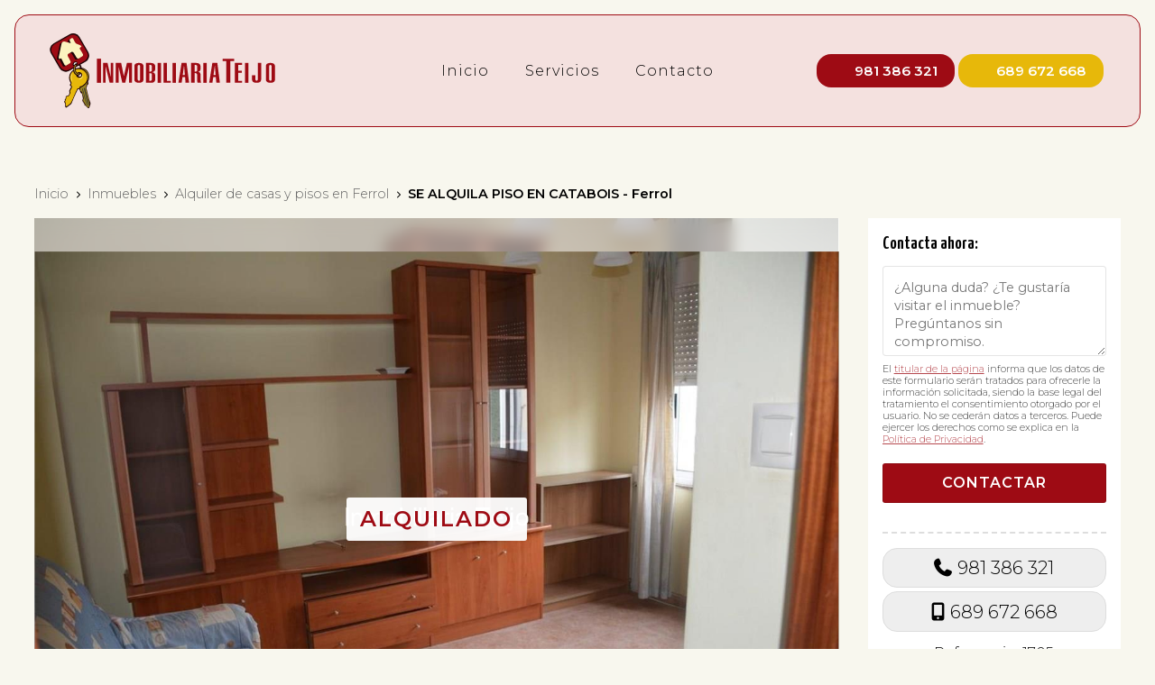

--- FILE ---
content_type: text/html; charset=utf-8
request_url: https://www.inmobiliariateijo.com/se-alquila-piso-en-catabois_fi19343.html
body_size: 22006
content:

<!DOCTYPE html>

<html lang="es">
<head>
    <!-- Metas comunes -->
    <title>
	SE ALQUILA PISO EN CATABOIS - Ferrol
</title><meta charset="UTF-8" /><meta name="viewport" content="width=device-width, initial-scale=1.0, maximum-scale=5" /><meta name="author" content="Páxinas Galegas" />

    <!-- Carga de favicon -->
    <link rel="icon" type="image/png" href="/images/favicon.png" sizes="96x96" />

    <!-- Pre-conexión con servidores externos para la solicitud de múltiples recursos -->
    <link rel="preconnect" href="https://ajax.googleapis.com/" /><link rel="dns-prefetch" href="https://ajax.googleapis.com/" /><link rel="preconnect" href="https://fonts.googleapis.com" /><link rel="preconnect" href="https://fonts.gstatic.com" crossorigin="" />
	

    <!-- Precarga de recursos CSS Comunes-->
    <link rel="preload" as="style" href="/css/normalize.css" /><link rel="preload" as="style" href="/css/modals.css" /><link rel="preload" as="style" href="/css/main.css" /><link rel="preload" as="style" href="/css/header.css" /><link rel="preload" as="style" href="/css/footer.css" /><link rel="preload" as="style" href="/css/components.css" /><link rel="preload" as="style" href="/css/animations.css" /><link rel="preload" as="style" href="/css/fontawesome.css" /><link rel="preload" as="style" href="https://fonts.googleapis.com/css2?family=Montserrat:wght@100..900&amp;family=Yanone+Kaffeesatz:wght@200..700&amp;display=swap" />
	
    <!-- Precarga de recursos JS -->
    <link rel="preload" fetchpriority="high" as="script" href="/js/critical.js" /><link rel="preload" as="script" href="/js/base.js" /><link rel="preload" as="script" href="/js/header.js" />
   

    <!-- Recursos CSS (precargados) -->
    <link rel="stylesheet" href="/css/normalize.css" /><link rel="stylesheet" href="/css/modals.css" /><link rel="stylesheet" href="/css/main.css" /><link rel="stylesheet" href="/css/header.css" /><link rel="stylesheet" href="/css/footer.css" /><link rel="stylesheet" href="/css/components.css" /><link rel="stylesheet" href="/css/animations.css" /><link href="https://fonts.googleapis.com/css2?family=Montserrat:wght@100..900&amp;family=Yanone+Kaffeesatz:wght@200..700&amp;display=swap" rel="stylesheet" />


    <!-- Recursos JS con defer (preconectados). Se cargarán y ejecutarán en orden cuando el DOM esté listo -->
    <script defer src="/js/critical.js"></script>
    <script defer src="https://ajax.googleapis.com/ajax/libs/jquery/3.5.1/jquery.min.js"></script>    

    <!-- Recursos JS con async. Se cargarán en cualquier orden y se ejecutarán a medida que estén disponibles -->
    <script async src="https://stats.administrarweb.es/Vcounter.js" data-empid="548933A"></script>
    <script async src="https://cookies.administrarweb.es/pgcookies.min.js" id="pgcookies" data-style="modern" data-product="web"></script>

    
    <!-- Precarga de recursos CSS Comunes-->
    <link rel="preload" as="style" href="/js/kmodals/kmodals.min.css">
    <link rel="preload" as="style" href="/js/daterangepicker/daterangepicker.min.css">
    <link rel="preload" as="style" href="/js/reswiper/css/swiper.min.css">
    <link rel="preload" as="style" href="/js/reswiper/css/reswiper.css">
    <link rel="preload" as="style" href="/css/inmobiliaria.css">

    <!-- Precarga de recursos JS -->
    <link rel="preload" as="script" href="/js/kmodals/kmodals.min.js">
    <link rel="preload" as="script" href="/js/jquery.ui-touch-punch.min.js">
    <link rel="preload" as="script" href="/js/moment.js">
    <link rel="preload" as="script" href="/js/moment-range.js">
    <link rel="preload" as="script" href="/js/daterangepicker/jquery.daterangepicker.min.js">
    <link rel="preload" as="script" href="/js/reswiper/js/swiper.min.js">
    <link rel="preload" as="script" href="/js/reswiper/js/jquery.reswiper.1.0.1b.js">
    <link rel="preload" as="script" href="/js/inmobiliaria.js">
    <link rel="preload" as="script" href="/js/Ficha.js">
    <link rel="preload" as="script" href="/js/Calendar.min.js">

    <!-- Recursos CSS (precargados) -->
    <link rel="stylesheet" type="text/css" href="js/kmodals/kmodals.min.css">
    <link rel="stylesheet" type="text/css" href="js/daterangepicker/daterangepicker.min.css">
    <link rel="stylesheet" type="text/css" href="js/reswiper/css/swiper.min.css" />
    <link rel="stylesheet" type="text/css" href="js/reswiper/css/reswiper.css" />
    <link rel="stylesheet" type="text/css" href="css/inmobiliaria.css" />

    <!-- Recursos JS con defer (preconectados). Se cargarán y ejecutarán en orden cuando el DOM esté listo -->
    <script async src="/js/kmodals/kmodals.min.js"></script>
    <script defer src="/js/jquery.ui-touch-punch.min.js"></script>
    <script defer src="/js/moment.js"></script>
    <script defer src="/js/moment-range.js"></script>
    <script defer src="/js/daterangepicker/jquery.daterangepicker.min.js"></script>
    <script defer src="https://www.youtube.com/iframe_api"></script>
    <script defer src="/js/reswiper/js/swiper.min.js"></script>
    <script defer src="/js/reswiper/js/jquery.reswiper.1.0.1b.js"></script>
    <script defer src="/js/inmobiliaria.js"></script>
    <script defer src="/js/Ficha.js"></script>
    <script defer src="/js/Calendar.min.js"></script>
    <script>window.addEventListener('load', function () { window['moment-range'].extendMoment(moment); })</script>
    <script defer src="https://maps.googleapis.com/maps/api/js?key=AIzaSyA6vbKPgmKUfcMamxerKHhZ6yLPFGDrQ8s"></script>
    <script src="https://www.google.com/recaptcha/api.js?render=explicit" async defer></script>

	
	<script defer src="/js/base.js"></script>
	<script defer src="/js/header.js"></script>
    
<meta name="title" content="SE ALQUILA PISO EN CATABOIS - Ferrol" /><script type="application/ld+json">{"@context": "http://schema.org","@type": "BreadcrumbList","itemListElement": [{"@type": "ListItem","position": 1,"item": {"@id": "https://www.inmobiliariateijo.com/directorio-de-inmuebles.html","name": "Inmuebles"}},{"@type": "ListItem","position": 2,"item": {"@id": "https://www.inmobiliariateijo.com/alquiler-casas-y-pisos-en-ferrol_ta17ti1ay40.html","name": "Alquiler de casas y pisos en Ferrol"}}]}</script><meta property="og:title" content="SE ALQUILA PISO EN CATABOIS - Ferrol" /><meta property="og:description" content="Alquiler Piso 75m² en Ferrol. SE ALQUILA PISO EN CATABOIS (Ferrol), 2 habitaciones, 1 baños, trastero, garaje, amueblado, exterior." /><meta property="og:url" content="https://www.inmobiliariateijo.com/se-alquila-piso-en-catabois_fi19343.html" /><meta property="og:type" content="product" /><meta property="og:locale" content="es_ES" /><meta property="og:image" content="https://www.inmobiliariateijo.com/se-alquila-piso-en-catabois_img19343n1t4m0w640h480.jpg" /><meta property="og:image:url" content="https://www.inmobiliariateijo.com/se-alquila-piso-en-catabois_img19343n1t4m0w640h480.jpg" /><meta property="og:image:width" content="800" /><meta property="og:image:height" content="800" /><meta property="og:image" content="https://www.inmobiliariateijo.com/se-alquila-piso-en-catabois_img19343n2t4m0w640h480.jpg" /><meta property="og:image:url" content="https://www.inmobiliariateijo.com/se-alquila-piso-en-catabois_img19343n2t4m0w640h480.jpg" /><meta property="og:image:width" content="800" /><meta property="og:image:height" content="800" /><meta property="og:image" content="https://www.inmobiliariateijo.com/se-alquila-piso-en-catabois_img19343n3t4m0w640h480.jpg" /><meta property="og:image:url" content="https://www.inmobiliariateijo.com/se-alquila-piso-en-catabois_img19343n3t4m0w640h480.jpg" /><meta property="og:image:width" content="800" /><meta property="og:image:height" content="800" /><meta property="og:image" content="https://www.inmobiliariateijo.com/se-alquila-piso-en-catabois_img19343n4t4m0w640h480.jpg" /><meta property="og:image:url" content="https://www.inmobiliariateijo.com/se-alquila-piso-en-catabois_img19343n4t4m0w640h480.jpg" /><meta property="og:image:width" content="800" /><meta property="og:image:height" content="800" /><meta property="og:image" content="https://www.inmobiliariateijo.com/se-alquila-piso-en-catabois_img19343n5t4m0w640h480.jpg" /><meta property="og:image:url" content="https://www.inmobiliariateijo.com/se-alquila-piso-en-catabois_img19343n5t4m0w640h480.jpg" /><meta property="og:image:width" content="800" /><meta property="og:image:height" content="800" /><meta name="description" content="Alquiler Piso 75m² en Ferrol. SE ALQUILA PISO EN CATABOIS (Ferrol), 2 habitaciones, 1 baños, trastero, garaje, amueblado, exterior." /></head>
<body>
    <form method="post" action="./se-alquila-piso-en-catabois_fi19343.html" id="formSiteMaster">
<div class="aspNetHidden">
<input type="hidden" name="__VIEWSTATE" id="__VIEWSTATE" value="Scinqjix0rfP5U2+qs+mO4QXfTUDyRHT88RYmIWdK4iyPqOO6FPJsbo9WI0ON7R3CyDt/KnGGDDnaOOWlVhUchDw8wioJfz9WMuiWyiLlaam0nMXRFsl1L7+7dRTm8qbMDB5pCdazogjQ4zOIXc3zqY5lAax5tzotDKkFKWb7fT4Y+Mmx4+gh+EXQsn+cVi0gQcjgn/O/BGS2XwdRBd4AGscKNDYqgxlrZB18ztflWocOhOb9sd+oKTVs8bZhb1H0/TpIHz7SNJPpfWoZ7iHlj23mYcGwPH9oynkUwhAr9ZSs0OzuH6HaWsHLgIAho5ibhoOkyp0DC358e8jF5OvMxSDexYgJ8Sc0XX/[base64]/dlLT+6GLI1ADzLX9t4KuILtmUS9GuyM309EcWGnt3cYgnf5I7SwGdjWBkXrXPlJf70wR5m45YDgfsVGHh6tngssAsz5v6Tc0yavgKt39h++Ge5L5+Fk7/BRNMIwrYoDhRzFyFZrJ/naTCeJUcJw4h6M0CObSZEbCTetMPF4ZdD94RxTA6dfQv0uhB2sAVGHDZsC3RkCHdnB0YsNJDZg7kJTh7dJqqDES47egnl5WKZ17M6IL2eGQBm2+uxcsJWkvQCApmOXzyCof9cUaiRYs86KY6OSZPv1wAMi+gMDwHu7xszQhbIhIcOUCT0ihOfl/ReXNcBd0dxEvhVp8AbnpPNnp87oXNJSr6aG7A61xUsOmxg2Y/I4JsssU4sTWkfIs3sPfXnDKbUdHVNfp3q8mHg/x72B/nZXtvdq40l2QR9sKPWb7PC+0xE8glREQtRPrFxDJloxA5s437B3sdkF4UyAU/Wca5sIImee/4SGJPyJ420gzW2m40mKuUDy+vEJN0+boOqaUvIM19quOc0Sx3WWcWkpztQ3Lla98Ojt7R+VEqbDMlfJLFe0Jl+idBjzWKzI3YLFqGFqi2HimujKz4F/si452WO8QiS0mhCpkJk477Vq8r06L/2PR1RzUehqnL2DcTlrn4SVhSYMFEtQdD1tZX2Pof+9G/MKkDWIASF7qhT+WGX8kg1DaMM1JzQ8dZB4pI9Cv6ZNspE95xktYRpu3o7P5/v0e0QuxrmQvpelVWMtAN6MCqrDWVRr8dyPQH5mJ/Aqi0y7FmRpCNCgzTjWvYCh7K/YKfz97FnLWr7jShQabUnXJmgHXPeS7rl8YN6EtUWoXLo1MkLTyDwCnreBiTNMxgExqMwLNKL0U3u7/+XbV3ah1df5bCIlPYH5o1j/cV9uUI0Ff/KPo7ejAB2ps4kIqZd39WtYIfGp2Ke9WkmwEHxDlRmPb4o9NWL+97dJybUpid2g6UKheLZ/EwlWYMkkVrMpLdjV0+Xp0uh6haYdY0Ji9TyArAUIvnZ78xLSM5KwXkB+jIcGzPdENtRw+gZaefmAWxtPyYBmSoTCn0yAct7udn1zzcZzSM7ATTC/GYUx3C4LA40L1YKbbXLcPIrjX7zLmeFNLU8s8zi3egFCWljW7VWtQlZ24U+ikBvgFUELN/L42kvXckqHKJZbHpWnFTvwX1cUa4h5cK2WD0KLyuXQR4ueNQIwwz+mdSQwgnr/[base64]/v6D0B6f3XNhLwS5LSiWWt8VXk5AaR4a6VFUTWYCSIV8hM77l+kcBbKoSzqbf0D64GbZZmOAncfmt4hsWOFEysZ0ras67Hsrx0wZmuyMF4yNl4wZBM/nYfhS12XclWejMqgE3J8tuwKFvFaeKYVcVgv16lac96icWQmzQ44m83V9jujPtPPoZXKKu1Zu9YXAa2ZXldbRxbEQ88mwWrhDxQOohqdrcvlO0wljMuPegQuggIqsNpOFyx3n3a1ZRoF5uozWLVU9kP9m73QgtkMvfKaSzopn1hmn5oBV3jt7+IsXX6RHwCO1/zt5GuwQb48pO9zf2ShCeDj19Jdwg0sqT4dEh6p4DqEW/6JZYBbxuPUjILZj5o0EUwMY4fl1B4GVWsqymddbw4xDg4EK76kzUGJycQ93pWgj2XP2N9ntJuDUIJDjUsD9sYwABE93cY1QCtcEHT/wpVkg+yFmx0HZHY7FYyzxY1z+kIpYkpVE5Gdw3ItpeP5Up05sgC9EebT4bK1nccdDxy0Gx0U6CpNq6YPQZZhatMlzROmfUsSQ+nxb4SBEVingnBQXzCVsD+fqyH6mLYiP2Z3K7c8/+RZ7NjEtO4FXjXnME5hbcHx9o8GifWURr70PJs4PzRAlYTR8jv8iQR7Un3pCrHK2Ul4RqXxk4helg5CNWkfaQL+e+63Gcx6LQ2kw2B0NzMh6QX/BchAjZH/LqoEZwtaLSmYFiglXP3aOHAlVQv/QwI+cfyy4YUI6tz0PtaqFxxV7su9/H5Nnpsec7KtAnIH6cW4gPonYA6hODdTr2KlAna30r/w3qD6QVkdwNOkUZ5juivHfaQBcf19natpsk92HqOEP4o5n1a/MA7IGNL0Do1RCWJ0Xbz34gIDp3uX3z3qMEzGBBd1XYw0KZQFS4/wdw8GiH2j37CPVJxbZWrUSuwUiKCCPZJl6sMS/[base64]/6Ttfkq4tLfmSlogGCYf1Sze2JWS4ZE8akGNrtT6yCunjawnkZmpEga1Q5JkPqx9ODaj3RCcmmLhwDlZs8aw0YT+K53AoTMJ2zo80iB+QvM8SAkOLg/dXsb6tN1eFO6yj9OUe5H/j3DMHrl03M38xx0vPPMW9Aeha6Xj0Y84HvY1lW7nDelbonP8a6gzx+7a38/OVSxxqWBcHLeDGV8TNjoMOHcZ1a4WvucXYOM/hZd4NafvqXKYyRMUk/[base64]/P9pvbk5yngh/2FJSvPP8jx7LT29krtHYtV3Nlo1DgnjlVpKkDZZJC3qpgRzrIWSW8ZPOf1fgVJZ2uS9X54N6/Xn0x7j3sBo06bhFBAa/wnCfz67qr6pBTlcYPGlPRR8Zo9kzLgrli4W2N8u3GXPDoa/21jwcarbRWmWWWZPpV/GBO0uen0R44KQSfdO/pGMynvrdH/6tzglX3jWlaPheKgQseyWgG94xVV4NQL0gkGyx/2OzT2pAU/T2z/5CqjiXV1P3UVf6INHT3UvHYqEsx4Et02QZM4KuTuRThLN/RvWErsDeBiv9bWnMDNEk514flVpK46AyXyBFtcfUX2BTcEOqXRFe51uWBw7r8ywCBjqAEh8OqG/RkWa3ryBDvGKwN3HX/vbDikUxW3HrRwONjnzpwxUAn+7fuugVfI+siO4btEv/LE61i9T95GxOEdi/7fmuL+TgJmc6cqUKmNAiTPOFPvjFuDzXt2acBUFDBqLgK626Ymaj4RbWlxvIOdNiuJG+4d0kDUy4dwfx/I0L42t9qqTg3PpB1iQZ2Yae9iDIJSXkywe23+ksrNNh0Pv7sCbmODJUqoFYORH6IkWriSgcTE9GAD61istVbOSN5KvlsEhgWTDGenkIKVcbeEnbSCno1P/PeS4Qls77YvOGp/cAZP3PIPaSbnCgu0BU9YP+UKVTMR1CE9kIBLIcSSKXFhx3mlzV71EZolBOFxxkoRA1tgjcjSxFGm3n12BEy1Y1mLojM8zGnBlqwBiX/uBGXuTBrHGUCAfDCBQ+7jK6dsEm43qG1E6Xth0bZyg4vHLT5TQ5X4wr3qwY6MlDR4OHYqGpbVlnTDbxamOEnGSQ3ohVqB8uWZi/tu/Id0ygWg5MZbqQYEFXBGCImQUuhBY9Ol8oujL0wBEobuSgxwIgnqHJlYd9uZUWYU4DWMLoLcABGvixhFC88/9C6xje9UuVGQC1Z6XG1gf/[base64]/Y90ckUdYDdSPWQUL0qFJ49th9cRwQlqoN2hPpVLlVzcKsv5x0NIj5qZFU5jVYzoNVcVEJCkNGbTBj4fMLVVfspBc/7in6khD5K2kkH/U/Ce4GLFWrgWfBmjGMSR5ZUvKqvUAmaKEBwbEWgDMHikUfdW+YKf53Mfei1ZzdLRYROZzTsiUmrt8wDZy+Y3Jq234wyrIGm3QmKoKTSnRu4T78A4wRYiC/x8jHjqjbsLmY+/CopaxaIHBtJvrRMrZ3oQt7py/82/uOSwOgZIVzq+qlzmcsjdJkLq5sDVcG5K73neYgqcykq/kWt+nkSieyDsdSz024nEPhNIOE6GJdvz+t407j6y4NqzZIy34zG1X72n16jsYogx9NbuSBEIClWMKWU00qbGwe5V0pmhrYrswjO7/Q1U216462TmwhvUB2Qu2p/Do67iVmp50y8HfnQq0gNZB1X5cjVeH0kgLjsYGOR9GmPhKXQSnwrGBgsdly36eeMN+MbwB5aVhw1oCFKVxP523CJefzk2YtNkm/9fzXebR4V4II4Tl+vajd4AcMxQrLnCKxBNqGC7LNGRMKzBIwWZutMdPgC+OO+dpgoKr3vxVTfPQ9dqj2fiBTAr+jRspvuF2twaVe3FTJ3CxyUB4n8+rAhcpj88RhgMDJ5f3T3uoJ5R4C85F6Auym5VCbkf/pENE1pYoEMhNbvvvyvB7n5G9Fe85ANEqHWOjGBk+1qhk+6jBj2NbV3/xvM0TX64rM4Lt0NP/bT4PEuDwUcBmiyXLGCw1rtgCIMasmtpS+K7UVvbNhoC334EN+9h10ZDiUXslJ//Mgjrm2OKvnA0DwqDH+l8qVQ40XPCsyDPYbE9ixn+abh4bF+rg7APg5/[base64]/b1Rnh7CjFlOL4SgDOMTUguRp8bBCemdKqMWHfyhjYkVt5FIlNj+OcJDFqzt+fCF27AD6z+CMcdVy1NxUneF4rxByZyAivHgsM/tNBbHdoJX+2gsgHMZ/81FctQOHg5nPxSdGbZTeZEP1VQ9R6f+mrxrPZRjshicAM3TiyWgBKTyoE0lf4ulbQghz2izK1jJvgmlEfVQ2WfT+PKAYct/ARN4gZpWz3cF5OIDbi/IkmI//71JKqqM+NOUNcMrgDS1BW+LSeVQvcx0SJm18W9tWwt/MU7BnNE8izrHu2cs5rXWtD+rWj9DINSLggsclDmYdUalgQ0vmnJC9thv5QbuvIEH/DSc96MxlgWrFODBIUuJJ42KhsLQ8gbrxAIsZk+pbi3/J3ZU0f6+S78zPvGZLGMGDWv1SDYqP7VNwinbbPE4YyjDTQ2DLnSDoG6uaJs20/0I5oXHoVHcwC7X9h9n1qeer/39bontz0yARxr5DwokPtTu0f1CdPqVUHZHT3pk0eFANHjLGAqFvdsaWeCSz3dGZAwDu9cUaiU7j4n/QBPBo2osji7OvNszv5MDEw5XjRifpPTEP0yySTS0gGq9JarmPYPNsCF2kCal4shUoRpxLu1eTP+lHD4PiKaLRyP12/ud84LaRtajBf7rMKQfGSJ5+2KAEQtldkk9NfwMV8YtlZ7AIy5LlHymW9HdXSc4jSqIGM7h8bYTg434ZRNlPRz5zZMVsI+SJKrCh+2eIySbAhcq3OVPVcV8Xjv6T4dWwq+WLgzgnTAF77Bx0EtrS1B/bakObWNv6igVHndMfrDTCsbEVBt2Ngtu358XG2JhNcLfnJRoy7nCuXtf9G+eIPtop/YOfs9BH/xlRIKH2cxH99gu2gpV7KLDHC64IPuDXSzicPUUh9kEDU0/uU51lR/F408JbFC7eJxsBynFr1G7CJYnV3H/qdB7iz1deQWjaxdZWHikzqMF6yTAo1vClRhlEvPKl7J0p/i1C5difpDhbbP9y23jb8uOl+EhmBwlSs5tJxFyebjm93T+Ov44/wEkbgQnNLyat63D43zsyIqWZu9RGl5ubqPKfbL+3rADVZyUQYkYtZaOsvqMmnX+DQBgFhpdSo8fsXqg+Gf9StOI1ymVN5pm2Vg2ZDD5lIDnpzZHVXPAg1q/42FtQ/erKmoq4r5OYnRTP6o4HxtEpdRzO4zED+c5j48nJJVbicWbCv16/PHYFtKfX+rz82Md8apTW6asWjxAvP0wVGKEho7SNjKWV0YqLVzsgkfpJ4t6v4WvdWNYDmNd/GmrRn+kvEi6xVhhzADEhga6Kfx2M74zCvgfJs9y0F7Bd7DHl1aEVJuklxpu8CPgjBEHVUOgLoHPkaLQypYc879Gm2u+2zyBNlHoxmO64Terl3nRT0VEWFXm7A2xFuAHy6caVIn1muo5gsnfMgYPEtGwg1qnjtHbCpXvUCGrIfgjYMGBX27Vw+0J370gZ/F9G2wkxcuJBeDptE7h+lKJc5toYNw1Sp2SxyH+OLiFc0azTm9doFd/0s52IIYvEmpbRwsV2PERmi+xvYBF0GoW2U88ZA1Po7xKeij6bJ3SeY6CQqUbK5GPs4ecTte9ibVyHCunDkQyhuLpTfIh6W5XSJHtzF5YoBi/3+Sq/[base64]/mrbss19WIM0YYVVClckFSKrpWA9dimjfFGtqqS1Ab/IfYIiwdyeU8WLXmNcyckhmIij3IwqTH4GWDL/or49yImdLY7fU/cELR7FAmOyV4pPUOK1DPP6oqpD2JEr1dGr1kSnRhZ63wHwqpTKfQtAzVgwuP37CrzQVYQtcOTpMRFSk66N2R24OAtPoz1w/Lt8WG/WnJZrTkefDxmEH76uQhdNg7rzEMF34iNQSVtZCYOkr8btOsG7kyXE1wdryNYvvkleShMIK3zz8vdQTr+/IWNYk8QkptHOhNVarKy1rgY/3gw4UTzTfr8DSvj8OxtpS0l0iD1hNR32NQ8iBco4ZvCsPa9riuH3pDv/CJm/rWhQ8Fx2RYAq/imdfP8/Cr6a/NllLI2ytE0tKk+cfNib1AcTx5bj9BQcuRtSgNfblJ6DQ3HnIFIQLVG6caSo5Ff2baf2stcljsizkmJwdABFpn+ZdOsk9RC61zw49cJE6S+f8Aknq1OwR0J3VA8NFRwTT7kN9fv7zuXeCOoWan3WLRyKIIkC0S4ojehw/I+z4WPnSN5mrj+/lusZ68Xg4RPbVBxdYItUV844fFHEDLtisgqb5B+9AnMhFmMfzXrAuVrBLwtPut165u3/NC/22tTY1KNQuWo4o5xEUagR0pU1b2JoDQ/S7u7Wj+grloV3ai0aqRGRTpb3rZpYSlVKbDwbYRJSXI30YFnOhgKC7Y2haIwT9+hTf17ct3PGm6hX4Ss22fW01IC+CIREt49y3SG2ymkuMjsrnNf+9910ZHPj/pylUXXrHOJfbDIVz8y/Fts1J/f/oIekc4s3WcYwnckMoZFlCyO4/gCJB9eyESOSSysra6N/Ks89ktWfT1W22USdKBRSc30Vlq4RodTszPZE2J1MStI25rfq41HblaSjqvxYfPU74YWyI1Eky78JSOukqDfwwuLNISJ29DLMyyxac2yKafcOyGEEks1seL3eZIdZ1zWwOUp+Oj49Psss3kaj7ib/UwUkEle/moKy8uC/qbzBAxdGgGG+7wETbpmiIcderfhxxz0Q7UPXTCDpyJGlK0G6k5Xiz5oBYnCgJAEUvUUJ8VzhMt/dmcrW8enOJ1LIIDssmm3YXke6TVLos5NvV9cfWfeKapXqqcl65hJbwAEaNDwq/pqVxTvlQVtW9oT67CfhYUgw4Kr2IEQ6BXuuZvjT6LHzU6BYEzxsAwH5POwCC6QBf68eOmbmRuvcz2162WihDGYeSWvhNeqJ2C2ZaLTummMT7hURPyT6aL3UJ897K9HfcFHvBeOkcFfl04heuUZv/PCzLbANMrni2DSZTWFErl6j7taxijYd3nwVQX0zilikA20AllXXJigEiO9Hfpc1+rinIWM0rEMMm2wb1gr13edLKMxZPXBWktuiaxlQ2V5cWjDnNdUISwuik59IUHiyHpjbYyROXGrbC685c/TRDPBWBLo52eS9AdY0IIolZWR5DGZCB+P3AcMKlUWAOGzRx4+w1E4DB1HFYZj6EQLZ7PxLFRLQzhfynnmTu9iEzoIVBnyFXy5rPxmPyIfhz7yIZfORLjqZtLYIckARjwrLbN0aiuD5ysnqpVlR/BBbBZYKISb5l+7NNbwYuEap4OLSEkQDSjqMndaSfVRkbIK+IlHb3Orkoat7MUy7OGsZQKy7skfD11iVqMWA/fBvkQS51zYVz3uuRwbUos7bcf+unmkbxSkbQWsbD3GFAvehEIfaoJwY8zOw4S8A2jq7U3QMl29+Ejce/hHXNAyYtvOaxzZPvj6LqZJs/aD0OavvrtrksGgWbHfHoXRByBzsiEJlHeXl8dJ8XyFgNt7+H9gjFG/LyWpBBZPApR4jLEbu4iSzU3HXKP/FCxYbjzvOJ6W0MsmRxfcnR3WEbLV/Ie5i/7esH4CtgcEfFxVRTOMVr3txD1tBaqySGcLAXc1J0XJ8n7OI12ePfvTHldaDw+gDndU0MstdKibJzDP92lbAboRTTIHaE78P3L5Gwb5WrOE2m1o7O35/rdLlsue4gH6NQViScX4tr0FvgWT0ZgnTtVFE8F4dSMOiV0KzRxkFn2OfHx/9CV6NL3lChsq9e2g+X5498Fy9cWiwZDjRTnIvlujr/3zcVBactOM8m0mrWi/qrie7jPUNXC5RDQKKO2ATkJCyYTeY3N3zJPuXwm8+KElykBqx11T89bD8iU3eX8KzFU/ZeVPzVQBWUHH3WOalp1SGd3AXj8ANMJfMRObx3A2XxJJlSEw06A/RwPyjMq1FSypU367JqBUPLCsYIZ6D/stWaLneb2K8Gql2jXLeDTrMu33MmmaJS/yliEvUu66mM8/ET1ratduB3XLFk6O/eqIvDNbfbWA5NTj8xG9b5iER+Wu9UYleC+/Gx1sY43+Kcxsi340AN884jLVrjIZzYL74N4lzSrCC1RYeEalOZ4XXRKH6R30YqE/SDasBoX9U+PwtP9uynTgkWrDPcuBwUIWBvJU/QIpcDPpTlyVb6eppXWbOQY40OUPyfS4/ZMdy1AR+jpGkqUJhEH/+/f3BqEW9AHZLibtaVJ1+rLxADJSmbaAx/yc+zsEGYCqefClFFAqPER/WLXGMHLJIE/X1cSHLjEtrXe0B/vKHcKV1NvXo1iI8HHx0Llivn/De/dwxeAXd4vFCYvtqPLrtxEjbMiaIsUCE5gxIoxxiD70jXOEMAd4rMHwPS2In89QpHXYc8GxfkMmL0fdeZDviZ7qscXNwpeTOjE57aLYHhpZXjNZXDe98WuXqFtSkEYw7bfUeWxpl3N8AzpkS9ETdBlMzWimO9jI7+TVM8IkwB/Yk5FtfL+i1OP/wmv/WLStzjaHjNfPFFdulRClqOI6bWKw6/9zhTxhcGmsU7HMPfUsrusCrNHMjXHlFSvsKhIWh5wPw2EmRpdqQ3e5IkA1sIfoQqAvLSPefsVZdWwdyx5KQlr2OWV7tH8aZsDeObv2oSGKZMmBZ9Pj61Vhm8s68/FBY1xB0SyHTetnv/+JhQ/OrbX/mDZZcG0UMxnXhPiZRxPc18kPJ0sl3ciM5jnn0xL/tZy4P2hYFUiNyr8EgByLNg+y8fg8JJnkiHuCYCss/MzKaDeOu7v9Z4Gy2lujaPvqAuni0VjsTjJhBo4ig2bR7Bv5R3pS1HBD8LGPreYmdGGDbU25xrHueMqS3us3zS6ayCsp9KKmo63v8XCDXTN0o14KFyzBrnDn3QMyxtxNKoaYuyhhD9HzmrXrOidciPpc/uCpRIFayQOk7lud6IHfdA3ZNbMIsUA7U2BjeDJwS5a0DB+0x5pj/U6o+fSdHYPxVHJU20nuYS+KauyarLoR2bZoo/NHbJP2elBlbUQ3PYdvRmz0ygfR7gXipsMFyvqDvWFNGkDbpg/mtYhuqyVwpiQWb3C1t8J2IVE4ouFzfID7t0TURnGHBbplDPsERSBKRJYNnuFX3Eg2fcwnJ1E1J1Daqh4VnYyjtTuxol+/7EIVUlct/N2cj/KLiu9ZLGGidOLWxfngj3WSVmurZDvw5iVvl99yu6KwHg3eunCSSQTBMwsBVcUyax/UfDUFNeALAFrFMszvvr/sb/P6mzFWUg6iM440QdXWZMFaf90BKwtQX48FVJ7u4gUMAhjWV+ebroj8Cj2Hym3dhrc/LAlv/D90oe1rd+zOcqmdfuhLOUfKQX8T6QnmsFR81GaEdGfyCEYpyqNoOF+lUdbDXqFAbEDLRIgxIOEnMwIErlSWDsetgwhDXov/FRLl/wwtmTnZh6aDAikPGB+McSrSaiy2a+4uz+UcUmXZdR3rGLLbCPyJSylCR4+uqRgjcagOgcyqAS7Wu2g05EF70VxGOO/u8jkxTkM9324wCoEwirFBfPsFKXEMXKgxpM1XI9gGpV/be06j4+zjCCIy7dBIpuUdTdAw5sp0+hY5/gYuqM28WQqrXF/3+JLQC9f5OyPG36isFEBWemd4m8/+au4se6kmQ1A/vexGjuWzpzhlYEbXCx71vZ9d67nCR3vEE4E+4XnrRZM+6zEI3FgjvtrsmcjqUK/MZ2bDzWzUSFZV/SQXlk5BwP5nGqTqXtahssLyr1CVplI/[base64]/2bSGFuH1tkYJSpCLpWOmCpGmcX2+p2BJUuEEhOsS4Y2tZXFvo19Rkl3SPjmCXHfNab9jEoQn3LP2cHb3hdOsgnBushXzwJrMtHIB8QiX80buEa+VkFLdTkyJfVXJ5KBKjf32okCytL0JJOvHyJOFOmaRRa4Gd5PDaJ2ul+EV5opbXAWps9JPz24urc/4B75IJw3gOuDknesss/NLCfU1KPVUicGcJKSQ2iEgNYBFyKwDVIYbNkUq/NqoeP+e+n1nRF2e4SpRMxQ+ec+2GBIW1aUr8KDNOKAX+M9dV0Cw8kjOv9N/lCWWyDHb0GuycJB0TlNdp6lFEu09waoINhfHSzJIrWzxHTMO1NtcV6iHqikGdp/KvoL0NhEWP7Y33hVAWwHe0N9BJ/rYzG4evLZSFGJUakRlZscgZSb56KCDnFmyZD8a8x7wL7XjFo/gdxQZkymC3F/kh2cVDB/OWwekYn9VbIHfkMj6mL7qNA88/diRwfXB0yRO9h6oKkOqbETxvLQ74pG4f+F81aWvKEF7m+BCj+/dtMdSQK8DKo2zM0EWjsS5DSMcP3t//FSStXcETHvp4OXSFP9G5pJQDXXwf0VTdC/aH79s3hsy1ucVO2x0TdptugkWCHBcwL81YbF2dQ7WgcaanJ6K19wpB7ew5LYtrx0uU6msyEgowKcaXnYPHQKzj8YYGhJKC+v4nY6H9xiGKCi/oOXM/FGsSoyriO9kGsqmgymtg5WfNBEsGHPdoLkeJiqjvw7E6B9Tuts456/dALqbyOCce+4mFJJpbntez9uzuJRc7hcPEMqB46JVBhENsixm97uhzCKAYj80iau+Q/YdDcF9x6/ewllFaOgOVX8+CbhadocXOTc1V6m/y/CeQgez7xPwQ4Q0X5p22RtZ7XIqzkxshmf7HW9A/oQfwZzA8zZMYEw1ig6dLeiRFTGe/TmzCoM2OO46mTbGtb/uHhiEQm/pA+U2xce1N4zI+6qE7VZaPUy82NsRF8oxvxqL1rB7B8w7mhBrKlr3YeJ+hMPaHpdbwCZS/oDxkVtMnT9minQjRSmiIfRYTZwlGzeNM6AXwXeNsMKl3mcsW17ogYVhU8gUGCDMPfNyBR9mWZzvy0Ry3tvkHw/GT3iDyF0BWz3XX/ipGvnThQ8t4VVWYxFw1y43lYMbh1bfGFZV4IGLoTBs7GlENrHMpOnlBVQgbN58Wq/JNtYuzUpftbycPLt29QW5wMRlXqJcQz9+J9JJzeR0Fay/dkWwg7cOooCfG0NNjhTgoEQbFaFho8OEgbIwX5HMyQKEmMwlJKOPnu9S5jD4BvIOSBeFktkUhcXRPIcezTXcuSIhd/sL6l0YUZtHo0r6qqPYe8VjHdhXnhHzPpLPYNWQPgEvxGLOLrOZAg1M49EL/vaahwfXaqUOcibVKzvpD8UTYi8BNDwNy1N3pzhM+++ZXDjeDDzCSMv7fCEApIAiRXxkF9Im19+9tpZyCLNIZi9c2PSMTrAfQp4lFncd7anLNSZVRDehmnMYYVsj2HDrRia+ddKjajMIv37pukpSYbLvK3OHkjTbWwDlYvZ1K/vhnEPoeftJaP+VJPTRJJNBj0jMu8oQDPuppchdHDPyPRODuVi1dAFhTWzNw9e3eCDSBzf+rCX2CEkn/hPh+knV+zJUzXeeIJeF7Y7IACxWuC17BqjhIg48md4yJ07HoOwEys+ynCuzWYCfTNtUq6WwSQNUuYyKnhmhHAGWT6esnVX+mmpyb2D6wqXjbjFGS6dxAdlDWh0B0mST0YWi+FnnhJR7M8CCKwHNjq+GaAgN5oBV4wD/C0O/0BjPLN/OL7rMBGgeXmx57IoGK4gR0FxEMAcmqkV6I8ySZmLH8YRtf3OXkJwWecVmm+k4cPASwVXziIrXPlVrahzRQ2WwLlc1v4AMTCZpG0pzWOsyMdXvq06yP4agzFF3fCckf9hWv0U0+CgEoUxdxjMD21+KYv6ajyLwG/EbZyTrKkQ9fGKZ9VTl9MvlhpXGL56jThWQYtFJD6zIsfRYwOkWB6Y6ysEC8AdU5M1S0TzN/FggycOuOS+78YOY59dxTb91Va2QE4d1ukcppA0/zXpX0QNKSB4BxFI2JOAeDIf8iYgYrTZz4RHq194dBvvFa6crbDgB+TpNaXTpe5t+9lpIf9yoC08k0umEM1acq8N2oNDkyf6QpoEePw98UlRyDxn/[base64]/suDcqyAdkcvLhpZNLs2S9qr3I2BnG0vSDwCvLFG5XbmbztRXsN9HT+tEDh8Wu+oddI8sXUxajJXqJoPwAksGq3PT7IucKWReXbtAcg+HDkEzGedZXlHynK8QeSsK8Wt9lw+00QEvdGn/nfQmDy8rtvHi3/TzSjM8TXqZZMrrnlo14QXmV7/yMcbdMQDtO5fSC0ekxq7mU=" />
</div>

<div class="aspNetHidden">

	<input type="hidden" name="__VIEWSTATEGENERATOR" id="__VIEWSTATEGENERATOR" value="639B2EE4" />
</div>
        
<div class="header__overlay"></div>
<header class="header header--sticky">
    <div class="header__main">
        <div class="hamburger" tabindex="0">
            <div class="bar top"></div>
            <div class="bar middle"></div>
            <div class="bar bottom"></div>
        </div>
        <div class="header__logo">
            <a class="header__logo-link" href="/" title="Inmobiliaria Teijo">
                <img class="header__logo-img" src="/images/logo-inmobiliaria-teijo.svg" alt="Inmobiliaria Teijo"></a>
        </div>

        <nav class="nav nav--top">
            <div class="nav__head">
                <div class="nav__logo">
                    <img src="/images/logo-inmobiliaria-teijo.svg" alt="Inmobiliaria Teijo">
                </div>
                <div class="nav__close" tabindex="0">
                    Cerrar <i class="fa-regular fa-xmark"></i>
                </div>
            </div>
            <ul class="nav__list container">
                  <li class="nav__item">
            <a class="nav__link" href="/"><span class="nav__txt">Inicio</span></a>
          </li>
          <li class="nav__item">
            <a class="nav__link" href="/alquiler-venta-compra-propiedades-ferrol.aspx"><span class="nav__txt">Servicios</span></a>
          </li>
          <li class="nav__item">
            <a class="nav__link" href="/contacto-inmobiliaria-teijo-ferrol.aspx"><span class="nav__txt">Contacto</span></a>
          </li>
            </ul>

            <div class="nav__details">
              
                <div class="buttons buttons--bg">
                    <ul class="buttons__social">
                        <li class="whatsapp"><a href="https://api.whatsapp.com/send?phone=34689672668" target="_blank" rel="noreferrer noopener" title="Enviar Whatsapp a Inmobiliaria Teijo"><i class="fa-brands fa-whatsapp fa-fw"></i></a></li>
                        <li class="facebook"><a href="https://www.facebook.com/inmoteijo/" title="Ver Facebook de Inmobiliaria Teijo" target="_blank""><i class="fa-brands fa-facebook-f fa-fw"></i></a></li>                      
                        <li class="instagram"><a href="https://www.instagram.com/teijoinmobiliaria" title="Ver instagram de Inmobiliaria Teijo" target="_blank""><i class="fa-brands fa-instagram fa-fw"></i></a></li>                      
                    </ul>
                </div>
                <div class="nav__banners">
                    <a class="nav__banner nav__banner--tel" href="tel:981386321" title="Llamar a Inmobiliaria Teijo"><i class="fas fa-phone fa-fw"></i>
                                <div>                                  
                                    <p>981 386 321</p>
                                </div>
                            </a>
                    <a class="nav__banner nav__banner--tel movil" href="tel:689672668" title="Llamar a Inmobiliaria Teijo"><i class="fas fa-mobile-alt fa-fw"></i>
                                <div>                                  
                                    <p>689 672 668</p>
                                </div>
                            </a>

                </div>
            </div>
           
        </nav>
        <div class="header__info">
            <a class="button button--primary button--opacity" href="tel:981386321" title="Llamar a Inmobiliaria Teijo"><i class="fas fa-phone fa-fw"></i><span>981 386 321</span></a>
            <a class="button button--secondary button--opacity" href="tel:689672668" title="Llamar a Inmobiliaria Teijo"><i class="fas fa-mobile-alt fa-fw"></i><span>689 672 668</span></a>
           
        </div>
    </div>
</header>

        
    
    <main>
        <section class="section">
            <div class="container">
                <div class="comp-inmo">
                    <input type="hidden" name="ctl00$MainContent$inmId" id="inmId" value="19343" />
                    <input name="ctl00$MainContent$galleryvalues" type="hidden" id="galleryvalues" value="0,640,480" />
                    <div class="inmo__fhead">
                        <ol class="inmo__breadcrumb">
                            <li><a href="/" title="Página de inicio Inmobiliaria Teijo">Inicio</a></li>
                            <li><a href="/directorio-de-inmuebles.html" title="Directorio de inmuebles Inmobiliaria Teijo">Inmuebles</a></li>
                            <li>
                                <a id="lnkNavAnt" title="Alquiler de casas y pisos en Ferrol" class="color1" href="alquiler-casas-y-pisos-en-ferrol_ta17ti1ay40.html">Alquiler de casas y pisos en Ferrol</a></li>
                            <li><strong>
                                SE ALQUILA PISO EN CATABOIS - Ferrol
                            </strong></li>
                        </ol>
                    </div>
                    <div class="inmo__fcontainer">
                        <div class="inmo__fcontacto">
                            <div class="inmo__fcontacto-button">
                                
                                <a id="btncontactar" class="btncontactar"><i class="fas fa-paper-plane"></i><span>CONTACTAR</span></a>
                            </div>
                            <div class="inmo__fcontacto-inner">


                                
                                <div class="inmo__fcontacto-head">
                                    <a id="btncerrarcontacto" class="inmo__fcontacto-cerrar">
                                        <i class="fal fa-times-circle"></i>
                                    </a>
                                    <div id="titulocontactocont">
                                        <h2 class="inmo__fcontacto-title">Contacta ahora</h2>
                                    </div>
                                </div>
                                <div>

                                    <div id="dvContacto" data-regid="Formulario de contacto" class="inmo__form">
                                        <h2 class="inmo__form-title title">Contacta ahora:</h2>
                                        <div>
                                            <div class="ocultar">
                                                <input type="text" id="txtCtoNombre" placeholder="Nombre" />
                                                <input type="text" id="txtCtoTelf" placeholder="Teléfono" />
                                                <input type="email" id="txtCtoEmail" placeholder="Email" />
                                            </div>
                                            <textarea name="textarea" id="txtCtoMsg" placeholder="¿Alguna duda? ¿Te gustaría visitar el inmueble?  Pregúntanos sin compromiso."></textarea>
                                            <input type="hidden" name="ctl00$MainContent$hdnTextContact" id="hdnTextContact" value="En referencia a SE ALQUILA PISO EN CATABOIS - Ferrol - ref(1705), me gustaría saber " />
                                            <p id="pLegal" class="plegal">El <a href="aviso-legal.aspx" title="titular de la página" rel="nofollow">titular de la página</a> informa que los datos de este formulario serán tratados para ofrecerle la información solicitada, siendo la base legal del tratamiento el consentimiento otorgado por el usuario. No se cederán datos a terceros. Puede ejercer los derechos como se explica en la <a href="politica-privacidad-cookies.aspx" title="Política de privacidad" rel="nofollow">Política de Privacidad</a>.</p>

                                            <input type="button" id="btnEnviar" class="inmo__form-button" value="Contactar" title="información y contacto" />
                                            <a href="#resultform" title="Contactar con Inmobiliaria Teijo"></a>
                                            <p id="resultform"></p>
                                        </div>
                                    </div>
                                    
                                    <!-- CAPTCHA -->
                                    <div id="recaptcha" data-key="6LepdXwUAAAAAMgw8jBWexwsMOpAwZq4JUu1vYja"></div>
                                    <div class="inmo__fcontacto-phones">
                                        
                                                <a href="tel:981386321" class="tel1" target="_blank" rel="noopener noreferrer" title="teléfono de contacto y más información">981 386 321</a>
                                            
                                                <a href="tel:689672668" class="tel2" target="_blank" rel="noopener noreferrer" title="teléfono de contacto y más información">689 672 668</a>
                                            
                                        <a href="mailto:info@inmobiliariateijo.com" id="lnkEnviarEmail" class="mail fdermailbtn" title="Enviar email"><span>Enviar email</span></a>
                                    </div>
                                    <div class="inmo__fcontacto-reg">
                                        <p>
                                            Referencia:
                                    1705
                                        </p>
                                    </div>
                                </div>

                            </div>
                        </div>
                        <div id="dvDatosInm" class="inmo__finfo">


                            
                            <a id="lnk360"></a>


                            

                            



                            <div id="fgal" class="reswiper-container inmo__fgal alquilado">
                                <div class="swiper-container">
                                    <div class="swiper-wrapper">

                                        

                                        
                                                <div class="swiper-slide" data-bg="url(se-alquila-piso-en-catabois_img19343n1t4m0w640h480.jpg)" style="background-image: none">
                                                    <div class="swiper-zoom-container">
                                                        <picture class="inmo__fcar-img">
                                                            <source media="(max-width: 640px)" src="se-alquila-piso-en-catabois_img19343n1t4m0w640h480.jpg">
                                                            <img src="se-alquila-piso-en-catabois_img19343n1t4.jpg" alt="Foto 1 SE ALQUILA PISO EN CATABOIS" title="Foto 1 SE ALQUILA PISO EN CATABOIS" loading="lazy">
                                                        </picture>

                                                    </div>
                                                </div>
                                            
                                                <div class="swiper-slide" data-bg="url(se-alquila-piso-en-catabois_img19343n2t4m0w640h480.jpg)" style="background-image: none">
                                                    <div class="swiper-zoom-container">
                                                        <picture class="inmo__fcar-img">
                                                            <source media="(max-width: 640px)" src="se-alquila-piso-en-catabois_img19343n2t4m0w640h480.jpg">
                                                            <img src="se-alquila-piso-en-catabois_img19343n2t4.jpg" alt="Foto 2 SE ALQUILA PISO EN CATABOIS" title="Foto 2 SE ALQUILA PISO EN CATABOIS" loading="lazy">
                                                        </picture>

                                                    </div>
                                                </div>
                                            
                                                <div class="swiper-slide" data-bg="url(se-alquila-piso-en-catabois_img19343n3t4m0w640h480.jpg)" style="background-image: none">
                                                    <div class="swiper-zoom-container">
                                                        <picture class="inmo__fcar-img">
                                                            <source media="(max-width: 640px)" src="se-alquila-piso-en-catabois_img19343n3t4m0w640h480.jpg">
                                                            <img src="se-alquila-piso-en-catabois_img19343n3t4.jpg" alt="Foto 3 SE ALQUILA PISO EN CATABOIS" title="Foto 3 SE ALQUILA PISO EN CATABOIS" loading="lazy">
                                                        </picture>

                                                    </div>
                                                </div>
                                            
                                                <div class="swiper-slide" data-bg="url(se-alquila-piso-en-catabois_img19343n4t4m0w640h480.jpg)" style="background-image: none">
                                                    <div class="swiper-zoom-container">
                                                        <picture class="inmo__fcar-img">
                                                            <source media="(max-width: 640px)" src="se-alquila-piso-en-catabois_img19343n4t4m0w640h480.jpg">
                                                            <img src="se-alquila-piso-en-catabois_img19343n4t4.jpg" alt="Foto 4 SE ALQUILA PISO EN CATABOIS" title="Foto 4 SE ALQUILA PISO EN CATABOIS" loading="lazy">
                                                        </picture>

                                                    </div>
                                                </div>
                                            
                                                <div class="swiper-slide" data-bg="url(se-alquila-piso-en-catabois_img19343n5t4m0w640h480.jpg)" style="background-image: none">
                                                    <div class="swiper-zoom-container">
                                                        <picture class="inmo__fcar-img">
                                                            <source media="(max-width: 640px)" src="se-alquila-piso-en-catabois_img19343n5t4m0w640h480.jpg">
                                                            <img src="se-alquila-piso-en-catabois_img19343n5t4.jpg" alt="Foto 5 SE ALQUILA PISO EN CATABOIS" title="Foto 5 SE ALQUILA PISO EN CATABOIS" loading="lazy">
                                                        </picture>

                                                    </div>
                                                </div>
                                            
                                                <div class="swiper-slide" data-bg="url(se-alquila-piso-en-catabois_img19343n6t4m0w640h480.jpg)" style="background-image: none">
                                                    <div class="swiper-zoom-container">
                                                        <picture class="inmo__fcar-img">
                                                            <source media="(max-width: 640px)" src="se-alquila-piso-en-catabois_img19343n6t4m0w640h480.jpg">
                                                            <img src="se-alquila-piso-en-catabois_img19343n6t4.jpg" alt="Foto 6 SE ALQUILA PISO EN CATABOIS" title="Foto 6 SE ALQUILA PISO EN CATABOIS" loading="lazy">
                                                        </picture>

                                                    </div>
                                                </div>
                                            
                                                <div class="swiper-slide" data-bg="url(se-alquila-piso-en-catabois_img19343n7t4m0w640h480.jpg)" style="background-image: none">
                                                    <div class="swiper-zoom-container">
                                                        <picture class="inmo__fcar-img">
                                                            <source media="(max-width: 640px)" src="se-alquila-piso-en-catabois_img19343n7t4m0w640h480.jpg">
                                                            <img src="se-alquila-piso-en-catabois_img19343n7t4.jpg" alt="Foto 7 SE ALQUILA PISO EN CATABOIS" title="Foto 7 SE ALQUILA PISO EN CATABOIS" loading="lazy">
                                                        </picture>

                                                    </div>
                                                </div>
                                            
                                                <div class="swiper-slide" data-bg="url(se-alquila-piso-en-catabois_img19343n8t4m0w640h480.jpg)" style="background-image: none">
                                                    <div class="swiper-zoom-container">
                                                        <picture class="inmo__fcar-img">
                                                            <source media="(max-width: 640px)" src="se-alquila-piso-en-catabois_img19343n8t4m0w640h480.jpg">
                                                            <img src="se-alquila-piso-en-catabois_img19343n8t4.jpg" alt="Foto 8 SE ALQUILA PISO EN CATABOIS" title="Foto 8 SE ALQUILA PISO EN CATABOIS" loading="lazy">
                                                        </picture>

                                                    </div>
                                                </div>
                                            
                                                <div class="swiper-slide" data-bg="url(se-alquila-piso-en-catabois_img19343n9t4m0w640h480.jpg)" style="background-image: none">
                                                    <div class="swiper-zoom-container">
                                                        <picture class="inmo__fcar-img">
                                                            <source media="(max-width: 640px)" src="se-alquila-piso-en-catabois_img19343n9t4m0w640h480.jpg">
                                                            <img src="se-alquila-piso-en-catabois_img19343n9t4.jpg" alt="Foto 9 SE ALQUILA PISO EN CATABOIS" title="Foto 9 SE ALQUILA PISO EN CATABOIS" loading="lazy">
                                                        </picture>

                                                    </div>
                                                </div>
                                            
                                                <div class="swiper-slide" data-bg="url(se-alquila-piso-en-catabois_img19343n10t4m0w640h480.jpg)" style="background-image: none">
                                                    <div class="swiper-zoom-container">
                                                        <picture class="inmo__fcar-img">
                                                            <source media="(max-width: 640px)" src="se-alquila-piso-en-catabois_img19343n10t4m0w640h480.jpg">
                                                            <img src="se-alquila-piso-en-catabois_img19343n10t4.jpg" alt="Foto 10 SE ALQUILA PISO EN CATABOIS" title="Foto 10 SE ALQUILA PISO EN CATABOIS" loading="lazy">
                                                        </picture>

                                                    </div>
                                                </div>
                                            
                                                <div class="swiper-slide" data-bg="url(se-alquila-piso-en-catabois_img19343n11t4m0w640h480.jpg)" style="background-image: none">
                                                    <div class="swiper-zoom-container">
                                                        <picture class="inmo__fcar-img">
                                                            <source media="(max-width: 640px)" src="se-alquila-piso-en-catabois_img19343n11t4m0w640h480.jpg">
                                                            <img src="se-alquila-piso-en-catabois_img19343n11t4.jpg" alt="Foto 11 SE ALQUILA PISO EN CATABOIS" title="Foto 11 SE ALQUILA PISO EN CATABOIS" loading="lazy">
                                                        </picture>

                                                    </div>
                                                </div>
                                            
                                                <div class="swiper-slide" data-bg="url(se-alquila-piso-en-catabois_img19343n12t4m0w640h480.jpg)" style="background-image: none">
                                                    <div class="swiper-zoom-container">
                                                        <picture class="inmo__fcar-img">
                                                            <source media="(max-width: 640px)" src="se-alquila-piso-en-catabois_img19343n12t4m0w640h480.jpg">
                                                            <img src="se-alquila-piso-en-catabois_img19343n12t4.jpg" alt="Foto 12 SE ALQUILA PISO EN CATABOIS" title="Foto 12 SE ALQUILA PISO EN CATABOIS" loading="lazy">
                                                        </picture>

                                                    </div>
                                                </div>
                                            
                                                <div class="swiper-slide" data-bg="url(se-alquila-piso-en-catabois_img19343n13t4m0w640h480.jpg)" style="background-image: none">
                                                    <div class="swiper-zoom-container">
                                                        <picture class="inmo__fcar-img">
                                                            <source media="(max-width: 640px)" src="se-alquila-piso-en-catabois_img19343n13t4m0w640h480.jpg">
                                                            <img src="se-alquila-piso-en-catabois_img19343n13t4.jpg" alt="Foto 13 SE ALQUILA PISO EN CATABOIS" title="Foto 13 SE ALQUILA PISO EN CATABOIS" loading="lazy">
                                                        </picture>

                                                    </div>
                                                </div>
                                            
                                                <div class="swiper-slide" data-bg="url(se-alquila-piso-en-catabois_img19343n14t4m0w640h480.jpg)" style="background-image: none">
                                                    <div class="swiper-zoom-container">
                                                        <picture class="inmo__fcar-img">
                                                            <source media="(max-width: 640px)" src="se-alquila-piso-en-catabois_img19343n14t4m0w640h480.jpg">
                                                            <img src="se-alquila-piso-en-catabois_img19343n14t4.jpg" alt="Foto 14 SE ALQUILA PISO EN CATABOIS" title="Foto 14 SE ALQUILA PISO EN CATABOIS" loading="lazy">
                                                        </picture>

                                                    </div>
                                                </div>
                                            
                                                <div class="swiper-slide" data-bg="url(se-alquila-piso-en-catabois_img19343n15t4m0w640h480.jpg)" style="background-image: none">
                                                    <div class="swiper-zoom-container">
                                                        <picture class="inmo__fcar-img">
                                                            <source media="(max-width: 640px)" src="se-alquila-piso-en-catabois_img19343n15t4m0w640h480.jpg">
                                                            <img src="se-alquila-piso-en-catabois_img19343n15t4.jpg" alt="Foto 15 SE ALQUILA PISO EN CATABOIS" title="Foto 15 SE ALQUILA PISO EN CATABOIS" loading="lazy">
                                                        </picture>

                                                    </div>
                                                </div>
                                            
                                                <div class="swiper-slide" data-bg="url(se-alquila-piso-en-catabois_img19343n16t4m0w640h480.jpg)" style="background-image: none">
                                                    <div class="swiper-zoom-container">
                                                        <picture class="inmo__fcar-img">
                                                            <source media="(max-width: 640px)" src="se-alquila-piso-en-catabois_img19343n16t4m0w640h480.jpg">
                                                            <img src="se-alquila-piso-en-catabois_img19343n16t4.jpg" alt="Foto 16 SE ALQUILA PISO EN CATABOIS" title="Foto 16 SE ALQUILA PISO EN CATABOIS" loading="lazy">
                                                        </picture>

                                                    </div>
                                                </div>
                                            
                                                <div class="swiper-slide" data-bg="url(se-alquila-piso-en-catabois_img19343n17t4m0w640h480.jpg)" style="background-image: none">
                                                    <div class="swiper-zoom-container">
                                                        <picture class="inmo__fcar-img">
                                                            <source media="(max-width: 640px)" src="se-alquila-piso-en-catabois_img19343n17t4m0w640h480.jpg">
                                                            <img src="se-alquila-piso-en-catabois_img19343n17t4.jpg" alt="Foto 17 SE ALQUILA PISO EN CATABOIS" title="Foto 17 SE ALQUILA PISO EN CATABOIS" loading="lazy">
                                                        </picture>

                                                    </div>
                                                </div>
                                            

                                    </div>
                                    <!-- pagination -->
                                    <div class="swiper-pagination"></div>
                                    <!-- navigation buttons -->
                                    <div class="swiper-button-next"><i class="fa-solid fa-chevron-right"></i></div>
                                    <div class="swiper-button-prev"><i class="fa-solid fa-chevron-left"></i></div>
                                </div>
                                <div class="swiper-container">
                                    <div class="swiper-wrapper">
                                        
                                                <div class="swiper-slide" data-bg="url(se-alquila-piso-en-catabois_img19343n1t4m4w120h120.jpg)" style="background-image: none"></div>
                                            
                                                <div class="swiper-slide" data-bg="url(se-alquila-piso-en-catabois_img19343n2t4m4w120h120.jpg)" style="background-image: none"></div>
                                            
                                                <div class="swiper-slide" data-bg="url(se-alquila-piso-en-catabois_img19343n3t4m4w120h120.jpg)" style="background-image: none"></div>
                                            
                                                <div class="swiper-slide" data-bg="url(se-alquila-piso-en-catabois_img19343n4t4m4w120h120.jpg)" style="background-image: none"></div>
                                            
                                                <div class="swiper-slide" data-bg="url(se-alquila-piso-en-catabois_img19343n5t4m4w120h120.jpg)" style="background-image: none"></div>
                                            
                                                <div class="swiper-slide" data-bg="url(se-alquila-piso-en-catabois_img19343n6t4m4w120h120.jpg)" style="background-image: none"></div>
                                            
                                                <div class="swiper-slide" data-bg="url(se-alquila-piso-en-catabois_img19343n7t4m4w120h120.jpg)" style="background-image: none"></div>
                                            
                                                <div class="swiper-slide" data-bg="url(se-alquila-piso-en-catabois_img19343n8t4m4w120h120.jpg)" style="background-image: none"></div>
                                            
                                                <div class="swiper-slide" data-bg="url(se-alquila-piso-en-catabois_img19343n9t4m4w120h120.jpg)" style="background-image: none"></div>
                                            
                                                <div class="swiper-slide" data-bg="url(se-alquila-piso-en-catabois_img19343n10t4m4w120h120.jpg)" style="background-image: none"></div>
                                            
                                                <div class="swiper-slide" data-bg="url(se-alquila-piso-en-catabois_img19343n11t4m4w120h120.jpg)" style="background-image: none"></div>
                                            
                                                <div class="swiper-slide" data-bg="url(se-alquila-piso-en-catabois_img19343n12t4m4w120h120.jpg)" style="background-image: none"></div>
                                            
                                                <div class="swiper-slide" data-bg="url(se-alquila-piso-en-catabois_img19343n13t4m4w120h120.jpg)" style="background-image: none"></div>
                                            
                                                <div class="swiper-slide" data-bg="url(se-alquila-piso-en-catabois_img19343n14t4m4w120h120.jpg)" style="background-image: none"></div>
                                            
                                                <div class="swiper-slide" data-bg="url(se-alquila-piso-en-catabois_img19343n15t4m4w120h120.jpg)" style="background-image: none"></div>
                                            
                                                <div class="swiper-slide" data-bg="url(se-alquila-piso-en-catabois_img19343n16t4m4w120h120.jpg)" style="background-image: none"></div>
                                            
                                                <div class="swiper-slide" data-bg="url(se-alquila-piso-en-catabois_img19343n17t4m4w120h120.jpg)" style="background-image: none"></div>
                                            
                                    </div>
                                </div>
                            </div>
                            <div class="inmo__ftitle">
                                <h1 class="inmo__ftitle-h1 title title--1">
                                    SE ALQUILA PISO EN CATABOIS - Ferrol<span id="RefInm">ref(1705)</span></h1>

                                <span class="inmo__ftitle-prizes">
                                    
                                    <span>
                                        </span>320€/mes
                                </span>
                            </div>

                            <ul class="inmo__fdetails">
                                <li id="dvDispo">
                                    <span id="spnDispo">Alquilado</span>
                                </li>
                                <li id="liTipoInm">
                                    Alquiler
                                </li>
                                
                                <li id="liSuper">
                                    75
                                    m²
                                </li>
                                <li id="liHabita">
                                    2
                                </li>
                                <li id="liBanos">
                                    1
                                </li>
                            </ul>
                            <div class="inmo__fdates">
                                <div>
                                    <a id="lnkDir" title="Alquiler de Vivienda en Ferrol" href="alquiler-casas-y-pisos-en-ferrol_ta17ti1ay40.html">Ferrol</a>
                                    |
                                    10/12/2018
                                </div>
                            </div>
                            <p class="inmo__fseo">
                                Alquiler Piso 75m² en Ferrol. SE ALQUILA PISO EN CATABOIS (Ferrol), 2 habitaciones, 1 baños, trastero, garaje, amueblado, exterior.
                            </p>
                            
                            <div class="inmo__fdesc">
                                <div>
                                    <h2 class="title title--3">Información</h2>
                                    
                                    
                                    <div id="finfodesc">
                                        <p>Se alquila piso en buen estado en Catabois (Ferrol), con 75 metros cuadrados, 2 dormitorios y un estudio. Baño. Salón. No dispone de calefacción. 2ª planta sin ascensor. Trastero y plaza de garaje para 2 coches. Suelo de plaqueta. Ventanas de aluminio. </p>
                                        
                                    </div>
                                </div>
                                <div>
                                    
                                            <ul class="ftable">
                                        
                                            <li><span class='dest'>Precio:</span> 320€/mes</li>
                                        
                                            <li><span>Tipo de inmueble:</span> Vivienda</li>
                                        
                                            <li><span>Tipo de anuncio:</span> Alquiler</li>
                                        
                                            <li><span>Tipo de vivienda:</span> Piso</li>
                                        
                                            <li><span>Planta:</span> 2</li>
                                        
                                            <li><span>Habitaciones:</span> 2</li>
                                        
                                            <li><span>Baños:</span> 1</li>
                                        
                                            <li><span>Conservacion:</span> Bien</li>
                                        
                                            <li><span>Antigüedad:</span> 10 a 20 años</li>
                                        
                                            <li><span>Superficie:</span> 75m²</li>
                                        
                                            </ul>
                                        
                                </div>
                                <div>

                                    
                                            <h2 class="title title--3">Extras</h2>
                                            <ul class="ftable ftable--extras">
                                        
                                            <li>Trastero</li>
                                        
                                            <li>Garaje</li>
                                        
                                            <li>Amueblado</li>
                                        
                                            <li>Exterior</li>
                                        
                                            </ul>
                                        
                                </div>
                                

                                

                                <div class="inmo__fubic">
                                    <h2 class="title title--3">Ubicación</h2>
                                    <p class="fdir">
                                        <i class="fa-solid fa-location-crosshairs"></i>
                                        Ferrol (Zona con la ubicación aproximada)
                                    </p>
                                    
                                            <ul class="fzonas">
                                        
                                            <li><i class="fa-solid fa-signs-post"></i>Catabois </li>
                                        
                                            <li><i class="fa-solid fa-signs-post"></i>Joane</li>
                                        
                                            </ul>
                                        
                                    
                                    <picture id="picMapaAprox" class="picturemapa" data-lat="43.4912446332375" data-lng="-8.23293083323754" data-estado="1" data-marker="https://www.inmobiliariateijo.com/images/inmo/MarkerMapaZona_1x.png,https://www.inmobiliariateijo.com/images/inmo/MarkerMapaZona_2x.png,https://www.inmobiliariateijo.com/images/inmo/MarkerMapaZona_3x.png">
                                        <source id="SourceAprox1" media="(min-width: 460px)" srcset="https://maps.googleapis.com/maps/api/staticmap?maptype=roadmap&amp;center=43.4912446332375,-8.23293083323754&amp;zoom=16&amp;size=640x400&amp;markers=icon:https://www.inmobiliariateijo.com/images/inmo/MarkerMapaZona_1x.png|43.4912446332375,-8.23293083323754&amp;key=AIzaSyA6vbKPgmKUfcMamxerKHhZ6yLPFGDrQ8s 1x,
                                    https://maps.googleapis.com/maps/api/staticmap?maptype=roadmap&amp;center=43.4912446332375,-8.23293083323754&amp;zoom=16&amp;size=640x400&amp;scale=2&amp;markers=icon:https://www.inmobiliariateijo.com/images/inmo/MarkerMapaZona_2x.png|43.4912446332375,-8.23293083323754&amp;key=AIzaSyA6vbKPgmKUfcMamxerKHhZ6yLPFGDrQ8s 2x,
                                    https://maps.googleapis.com/maps/api/staticmap?maptype=roadmap&amp;center=43.4912446332375,-8.23293083323754&amp;zoom=16&amp;size=640x400&amp;scale=2&amp;markers=icon:https://www.inmobiliariateijo.com/images/inmo/MarkerMapaZona_3x.png|43.4912446332375,-8.23293083323754&amp;key=AIzaSyA6vbKPgmKUfcMamxerKHhZ6yLPFGDrQ8s 3x" />
                                        <source id="SourceAprox2" srcset="https://maps.googleapis.com/maps/api/staticmap?maptype=roadmap&amp;center=43.4912446332375,-8.23293083323754&amp;zoom=16&amp;size=460x460&amp;markers=icon:https://www.inmobiliariateijo.com/images/inmo/MarkerMapaZona_1x.png|43.4912446332375,-8.23293083323754&amp;key=AIzaSyA6vbKPgmKUfcMamxerKHhZ6yLPFGDrQ8s 1x,
                                    https://maps.googleapis.com/maps/api/staticmap?maptype=roadmap&amp;center=43.4912446332375,-8.23293083323754&amp;zoom=16&amp;size=460x460&amp;scale=2&amp;markers=icon:https://www.inmobiliariateijo.com/images/inmo/MarkerMapaZona_2x.png|43.4912446332375,-8.23293083323754&amp;key=AIzaSyA6vbKPgmKUfcMamxerKHhZ6yLPFGDrQ8s 2x,
                                    https://maps.googleapis.com/maps/api/staticmap?maptype=roadmap&amp;center=43.4912446332375,-8.23293083323754&amp;zoom=16&amp;size=460x460&amp;scale=2&amp;markers=icon:https://www.inmobiliariateijo.com/images/inmo/MarkerMapaZona_3x.png|43.4912446332375,-8.23293083323754&amp;key=AIzaSyA6vbKPgmKUfcMamxerKHhZ6yLPFGDrQ8s 3x" />

                                        <img src="https://maps.googleapis.com/maps/api/staticmap?maptype=roadmap&center=43.4912446332375,-8.23293083323754&zoom=16&size=640x060&markers=icon:icon:https://www.inmobiliariateijo.com/images/inmo/MarkerMapaZona_1x.png|43.4912446332375,-8.23293083323754&key=AIzaSyA6vbKPgmKUfcMamxerKHhZ6yLPFGDrQ8s" id="imgMapaAprox" loading="lazy" />
                                    </picture>

                                </div>
                            </div>
                            <a id="lnkVolver" title="Alquiler de Vivienda en Ferrol" class="inmo__volver" href="alquiler-casas-y-pisos-en-ferrol_ta17ti1ay40.html">Ferrol</a>
                            <div class="inmo__fseo">
                                <p id="pTextoSeo1">Alquiler piso de 75m&#178; en Ferrol.  SE ALQUILA PISO EN CATABOIS (Ferrol). Zona con la ubicaci&#243;n aproximada. </p>
                                <p id="pTextoSeo2">Caracter&#237;sticas inmueble: 2 habitaciones, 1 ba&#241;os, trastero, garaje, amueblado, exterior. </p>
                                <p id="pTextoSeo3">SE ALQUILA PISO EN CATABOIS (Ferrol) por 320€/mes. Listado dentro de Ferrol (Catabois , Joane). Disponibles 17 fotografias para (alquiler piso en Ferrol). </p>
                            </div>

                        </div>
                    </div>
                    <div id="finficha"></div>
                </div>
            </div>

        </section>
    </main>

        

<footer class="footer">
<div class="footer__info1">
        <div class="footer__inner container">
            <div class="footer__info1-1">
                <p class="footer__title title title--4">Inmobiliaria Teijo en Ferrol</p>
                <p>Especialistas en alquiler y compra de casas y pisos en Ferrol, así como locales comerciales y plazas de garaje.</p>
                <div class="buttons">
                    <ul class="buttons__social">
                        <li class="facebook"><a href="https://www.facebook.com/inmoteijo/" title="Ver Facebook de Inmobiliaria Teijo" target="_blank"><i class="fa-brands fa-facebook-f fa-fw"></i></a></li>
                        <li class="instagram"><a href="https://www.instagram.com/teijoinmobiliaria/" title="Ver Instagram de Inmobiliaria Teijo" target="_blank"><i class="fa-brands fa-instagram fa-fw"></i></a></li>
                     
                    </ul>
                </div>
            </div>
           
       
            <div class="footer__info1-3">
                <p class="footer__title title title--4 ">Contacto</p>
                <ul class="list">
                    <li><strong>Dirección:</strong> <span>Estr. de Catabois, 251 Bajo - 15405 Ferrol</span> </li>
                    <li><strong>Teléfonos:</strong> 
                        <a href="tel:981386321" title="Llamar a Inmobiliaria Teijo">981 386 321</a> <span class="sep">-</span> <span class="block"><a href="tel:689672668" title="Llamar a Inmobiliaria Teijo">689 672 668</a>
                        <a class="button button--s button--ico button--whatsapp" href="https://api.whatsapp.com/send?phone=34689672668" target="_blank" rel="noreferrer noopener" title="Enviar Whatsapp a Inmobiliaria Teijo"><i class="fa-brands fa-whatsapp fa-fw"></i></a></span>
                    </li>
                    <li><strong>E-mail:</strong> <span>info@inmobiliariateijo.com</span> </li>
                </ul>
            </div>
        </div>
    </div>
    <div class="footer__info2">
        <div class="footer__inner container">
            <div class="footer__legal"><p><a href="aviso-legal.aspx" title="Ir al Aviso legal" class="block">Aviso legal</a> - <a href="politica-privacidad-cookies.aspx" title="Ir a la Política de privacidad y cookies" class="block">Política de privacidad y cookies</a> - <a href="http://wcpanel.administrarweb.es/login.aspx?empId=548933A" rel="noreferrer noopener" title="Acceder al área interna" target="_blank">Área Interna</a></p></div>
            <div class="footer__paxinas"><p><a href="https://www.paxinasgalegas.es/venta-y-alquiler-de-pisos-inmobiliarias-ferrol-267ep_37ay.html" title="Inmobiliarias en Ferrol - Páxinas Galegas" target="_blank">© Páxinas Galegas</a></p></div>
        </div>
    </div>
</footer>  
        
    <div class="Mapa" data-modal="true">
        <div class="show-table">
            <div class="show-table-cell">
                <div class="modal wrapper">
                    <div class="modal close">
                        <i class="fas fa-times-circle"></i>
                    </div>
                    <div class="modal content"></div>
                </div>
            </div>
        </div>
    </div>
    

    </form>
    <div class="buttons  buttons--circle buttons--fixed">
        <ul>
            <li class="whatsapp"><a href="https://api.whatsapp.com/send?phone=34689672668" target="_blank" rel="noreferrer noopener" title="Enviar Whatsapp a Inmobiliaria Teijo"><i class="fab fa-whatsapp fa-fw"></i></a></li>
        </ul>
    </div>
    <div id="preloader"><svg width="48" height="48" viewBox="0 0 24 24" xmlns="http://www.w3.org/2000/svg"><style>.spinner_98HH{animation:spinner_mnRT 1.6s cubic-bezier(0.52,.6,.25,.99) infinite}.spinner_roCJ{animation-delay:.2s}.spinner_q4Oo{animation-delay:.4s}@keyframes spinner_mnRT{0%{r:0;opacity:1}75%,100%{r:11px;opacity:0}}</style><circle class="spinner_98HH" cx="12" cy="12" r="0"/><circle class="spinner_98HH spinner_roCJ" cx="12" cy="12" r="0"/><circle class="spinner_98HH spinner_q4Oo" cx="12" cy="12" r="0"/></svg></div>
	<div class="go-top" title="Subir al inicio"><i class="fa-light fa-arrow-up"></i></div>
    <link rel="stylesheet" href="/css/fontawesome.css">
</body>
</html>


--- FILE ---
content_type: text/css
request_url: https://www.inmobiliariateijo.com/css/fontawesome.css
body_size: -309
content:
@import"fontawesome/fontawesome.min.css";@import"fontawesome/light.min.css";@import"fontawesome/brands.min.css";@import"fontawesome/solid.min.css";@import"fontawesome/v5-font-face.min.css";@import"fontawesome/thin.min.css";@import"fontawesome/jelly-duo-regular.min.css";

--- FILE ---
content_type: text/css
request_url: https://www.inmobiliariateijo.com/js/reswiper/css/reswiper.css
body_size: 636
content:
.swiper-pagination{max-width:300px;margin:0 auto;left:0;right:0}.swiper-pagination-fraction{background:rgba(255,255,255,.75);padding:4px 8px;border-radius:30px;font-size:14px;line-height:100%;width:fit-content;display:inline-block}.swiper-zoom-container>canvas,.swiper-zoom-container>img,.swiper-zoom-container>svg,.swiper-zoom-container picture img{max-width:100%;max-height:100%;object-fit:contain}.swiper-slide{background-size:cover;background-position:center}.swiper-container.swiperthumbs{height:68px;box-sizing:border-box;padding:8px 0 0}.swiper-container.swiperthumbs .swiper-slide{aspect-ratio:4/3;width:auto;margin-right:8px;border:1px solid #eee;opacity:.6;cursor:pointer;color:#fff;display:flex;align-items:center;justify-content:center}@supports not (aspect-ratio:4/3){.swiper-container.swiperthumbs .swiper-slide{width:80px;height:60px}}.swiper-container.swiperthumbs .swiper-slide-active{opacity:1;border:1px solid #ccc}.reswiper-container.only-thumbs>div:first-of-type{display:none}.reswiper-container.no-thumbs>div:last-of-type{display:none}.reswiper-container.only-thumbs>div:last-of-type .swiper-slide{width:120px;height:100px;margin-right:8px;opacity:1}.simpleModal .swiper-wrapper{position:static}.swiper-container .swiper-button-next,.swiper-container .swiper-button-prev{background:#fff;color:#333;height:38px;width:38px;border-radius:20px;box-shadow:0 0 12px rgba(0,0,0,.4);display:flex;align-items:center;justify-content:center;transition:all 300ms ease}.swiper-container .swiper-button-next{right:4px}.swiper-container .swiper-button-prev{left:4px}.swiper-container .swiper-button-next,.swiper-container .swiper-button-prev{transform:scale(0)}.swiper-container:hover .swiper-button-next,.swiper-container:hover .swiper-button-prev{transform:scale(1)}.swiper-button-next i,.swiper-button-prev i{line-height:100%;width:auto;font-size:1.4rem}.swiper-button-next:after,.swiper-button-prev:after{display:none}.simpleModal{display:none;justify-content:center;align-items:center;position:fixed;width:100%;height:100vh;top:0;left:0;z-index:10;margin:0 auto}.simpleModal .navigation{display:flex;align-items:center;justify-content:flex-end;height:40px;background:#000;color:#fff;padding:8px 0;font-size:20px}.simpleModal .navigation .close,.simpleModal .navigation .zoomin,.simpleModal .navigation .zoomout{cursor:pointer;display:inline-block;padding:4px;width:28px;height:28px;margin-left:16px}.simpleModal .swiper-container:not(.swiperthumbs) .swiper-slide{background-image:none!important}.simpleModal .wrap{display:flex;flex-direction:column;justify-content:center;box-sizing:border-box;width:100%;height:100vh;background:#000;text-align:center;box-shadow:0 0 30px rgba(0,0,0,.5);color:#333;padding:8px}.simpleModal .swiper-pagination-bullets{display:none;border-top:solid 1px rgba(80,80,80,1);border-bottom:solid 1px rgba(80,80,80,1);background:rgba(80,80,80,.5)}.simpleModal .swiper-pagination-bullet{border:solid 1px #fff}.simpleModal .swiper-pagination-bullet{background:#fff}.simpleModal .swiper-container{height:100%;width:100%;padding-bottom:40px;justify-self:flex-start}.simpleModal .swiper-container.swiperthumbs{padding-bottom:10px;height:100px;justify-self:flex-end}

--- FILE ---
content_type: text/css
request_url: https://www.inmobiliariateijo.com/css/inmobiliaria.css
body_size: 19478
content:
.nodisplay{display:none!important}body.overflow{overflow:hidden}:root{--padd-inner:.85rem;--ico-weight:300;--ico-metros:"";--ico-habs:"";--ico-banos:"";--ico-huesp:"";--ico-tipo:"";--ico-dispo:""}.comp-inmo--portada,.comp-inmo{font-size:var(--font-size);line-height:var(--line-height)}.comp-inmo input::placeholder,.comp-inmo textarea::placeholder{color:#777}@media screen and (min-width:600px){:root{--padd-inner:1.25rem}}.inmo__head{margin-bottom:1rem}.inmo__breadcrumb{list-style:none;display:flex;flex-wrap:wrap;margin-bottom:1em}.inmo__breadcrumb li{display:inline-block;font-size:.9em}.inmo__breadcrumb li a{text-decoration:none;color:#666}.inmo__breadcrumb li:not(:last-child):after{content:"";font-family:var(--awesome);font-weight:900;font-size:8px;margin:0 1em;vertical-align:middle}.inmo__breadcrumb li:nth-last-child(2):after{display:none}.inmo__breadcrumb li:last-child{display:none}@media screen and (max-width:1024px){.inmo__breadcrumb li:first-child,.inmo__breadcrumb li:nth-child(2){display:none}a#lnkNavAnt{font-size:0;background:#eee;color:#333;width:32px;height:32px;display:flex;align-items:center;justify-content:center;border-radius:var(--radiusButton)}a#lnkNavAnt:before{content:"";font-family:var(--awesome);font-size:1rem;font-weight:900}}@media screen and (min-width:1024px){.inmo__breadcrumb li:last-child{display:inline}.inmo__breadcrumb li:nth-last-child(2):after{display:inline}}.inmo__list-items~.inmo__seo{margin-top:2rem;line-height:1.4em;font-size:11px;opacity:.6}.inmo__seo{font-size:.9rem;opacity:.5;margin:0 0 1rem 0}.inmo__fseo{font-size:12px;line-height:1.4em;opacity:.5;margin:0 0 1rem}.inmo__seo p:not(:last-child){margin:0 0 .25rem}.inmo__fseo p:not(:last-child){margin:0 0 .25rem}.inmo__title{margin-bottom:1rem}.inmo__title-h1{margin:0;display:inline}.inmo__title-num{opacity:.75;padding-left:.25rem;display:inline;color:#666}.inmo__title-num:after{content:')'}.inmo__title-num:before{content:'('}.inmo__noitems{background:var(--light);padding:1rem}.inmo__pre-list{display:flex;flex-wrap:wrap;align-items:center;margin:0 0 1.25rem}.inmo__order{display:flex;align-items:center;flex:auto;justify-content:flex-end;flex-shrink:0;width:100%}.inmo__order p{margin:0 .5rem 0 0;flex-shrink:0;font-size:.9rem;display:none}.inmo__order .select__arrow:after{content:''}.inmo__filter-button i{margin-right:.25rem}.inmo__modo{display:flex;width:100%;justify-content:space-between;margin-bottom:8px}.inmo__filter-button{width:calc(50% - 4px);line-height:100%;display:block;text-decoration:none;padding:.75rem 1rem;text-align:center;cursor:pointer;border-radius:3px;background:var(--primary);color:#fff;font-size:.95rem;min-height:42px}.inmo__modo a i{margin-right:.25rem}.inmo__modo-list,.inmo__modo-map{width:calc(50% - 4px);line-height:100%;display:block;text-decoration:none;padding:.75rem 1rem;text-align:center;cursor:pointer;border-radius:3px;font-size:1rem;min-height:42px;background:#666;color:#fff}@media screen and (min-width:768px){.inmo__pre-list{flex-wrap:nowrap}.inmo__modo{margin:0 .5rem 0 0;justify-content:flex-start}.inmo__modo-list,.inmo__modo-map,.inmo__filter-button{width:auto}.inmo__filter-button{margin-right:4px}.inmo__order{width:auto}.inmo__order .select{width:auto}.inmo__order p{display:block}}.inmo__list-items{display:grid;grid-template-columns:1fr;grid-gap:16px}.comp-inmo--estilo4 .inmo__list-items{grid-gap:24px}@media screen and (min-width:600px){.inmo__list-items{grid-template-columns:1fr 1fr}.comp-inmo--estilo3 .inmo__list-items{grid-template-columns:1fr}}@media screen and (min-width:768px){.comp-inmo--portada.comp-inmo--estilo1 .inmo__list-items{grid-template-columns:1fr 1fr 1fr}.comp-inmo--estilo2 .inmo__list-items{grid-template-columns:1fr 1fr}.comp-inmo--estilo4 .inmo__list-items{grid-template-columns:1fr 1fr}}@media screen and (min-width:1024px){.comp-inmo--estilo2{--padd-inner:1rem}.comp-inmo--portada.comp-inmo--estilo2 .inmo__list-items{grid-template-columns:1fr 1fr 1fr}.comp-inmo--portada.comp-inmo--estilo4 .inmo__list-items{grid-template-columns:1fr 1fr 1fr}.inmo__container{display:flex;padding:0}.inmo__col-left{width:220px;flex-shrink:0;margin-right:24px}.inmo__col-right{flex:auto}}@media screen and (min-width:1200px){.comp-inmo--estilo2 .inmo__list-items{grid-template-columns:1fr 1fr 1fr}.comp-inmo--estilo4 .inmo__list-items{grid-template-columns:1fr 1fr 1fr}.comp-inmo--portada.comp-inmo--estilo2 .inmo__list-items{grid-template-columns:1fr 1fr 1fr 1fr}.comp-inmo--portada.comp-inmo--estilo4 .inmo__list-items{grid-template-columns:1fr 1fr 1fr 1fr}}.inmo__item{position:relative;display:flex;font-size:1rem;line-height:1.4em;flex-direction:column}.comp-inmo--estilo4 .inmo__item{--padd-inner:1.25rem;font-size:.9rem;line-height:1.4em}.inmo__item>a{display:flex;flex-direction:column}.comp-inmo--estilo1 .inmo__item{background:#fff;border-radius:var(--radiusBox);overflow:hidden}.comp-inmo--estilo2 .inmo__item{background:#fff;border-radius:var(--radiusBox);box-shadow:rgba(0,0,0,.25) 0 1px 4px;overflow:hidden}.comp-inmo--estilo3 .inmo__item{border:1px solid #ddd;background:#fff;border-radius:var(--radiusBox);overflow:hidden}@media screen and (min-width:600px){.comp-inmo--estilo3 .inmo__item{flex-direction:row}}.inmo__item-360,.inmo__item-video{position:absolute;bottom:4px;right:4px;border-radius:8px;background:rgba(255,255,255,.9);color:var(--primary);font-size:18px;width:36px;height:36px;display:flex;align-items:center;justify-content:center}.inmo__item-video+.inmo__item-360{right:45px}.inmo__item.inmodestacado .inmo__item-image:before{content:"Destacado";display:block;font-weight:var(--bold1);z-index:1;text-transform:uppercase;background:var(--primary);color:var(--primary-invert);opacity:.9;line-height:100%;font-size:.9em;position:absolute;border-radius:min(var(--radiusBox),3px);left:4px;padding:8px;bottom:4px}.inmo__item-image:after{position:absolute;border-radius:min(var(--radiusBox),3px);top:50%;left:50%;padding:8px 12px;width:fit-content;font-size:1.15em;line-height:100%;font-weight:var(--bold1);text-align:center;transform:translate(-50%,-50%);display:none;overflow:hidden;color:var(--primary);letter-spacing:1px;background:rgba(255,255,255,.8)}.comp-inmo--estilo2 .inmo__item-image:after,.comp-inmo--estilo4 .inmo__item-image:after{letter-spacing:0}.inmo__item.reservado .inmo__item-image:after{content:"RESERVADO"}.inmo__item.vendido .inmo__item-image:after{content:"VENDIDO"}.inmo__item.alquilado .inmo__item-image:after{content:"ALQUILADO"}.inmo__item.reservado .inmo__item-image:after,.inmo__item.vendido .inmo__item-image:after,.inmo__item.alquilado .inmo__item-image:after{display:block}.inmo__item a{text-decoration:none;color:inherit}.inmo__item .inmo__item-image{flex:none;display:block;position:relative;overflow:hidden}.comp-inmo--estilo4 .inmo__item .inmo__item-image{border-radius:var(--radiusImg)}.inmo__item-img{display:block;width:100%}@media screen and (min-width:600px){.inmo__item-img{transform:scale(1);transition:transform 300ms ease}.inmo__item:hover .inmo__item-img{transform:scale(1.1)}.comp-inmo--estilo3 .inmo__item>a{width:35%;min-width:200px;flex:none;flex-direction:column}.comp-inmo--estilo3 .inmo__item-image{display:flex;flex-direction:column;flex:1}.comp-inmo--estilo3 .inmo__item-img{flex:1;object-fit:cover}}.comp-inmo--estilo1 .inmo__item-inner{grid-template-areas:"title" "zona" "prizes" "link" "details";grid-template-rows:repeat(3,max-content) 1fr}.comp-inmo--estilo2 .inmo__item-inner{grid-template-areas:"title" "zona" "prizes" "details" "link";grid-template-rows:repeat(4,max-content) 1fr}.comp-inmo--estilo3 .inmo__item-inner{grid-template-areas:"tags tags" "title title" "zona zona" "desc desc" "link link" "details prizes";grid-template-rows:repeat(5,max-content) 1fr;grid-template-columns:1fr max-content}.comp-inmo--estilo4 .inmo__item-inner{grid-template-areas:"prizes" "title" "details" "link";grid-template-rows:repeat(4,min-content)}.inmo__item-inner{display:grid;width:100%;flex:1}.inmo__item-tags{display:none}.inmo__item-refs{display:none}.inmo__item-conditions{grid-area:tags;position:absolute;right:4px;top:4px}.comp-inmo--estilo3 .inmo__item-conditions{position:static}.comp-inmo--estilo3 .inmo__item-conditions ul{padding:var(--padd-inner) var(--padd-inner) 0}.comp-inmo--estilo3 .inmo__item-conditions ul{flex-direction:row}.inmo__item-conditions ul{display:flex;list-style:none;flex-wrap:wrap;flex-direction:column}.inmo__item-conditions li{padding:6px 8px;font-size:.9rem;text-transform:uppercase;text-align:center;opacity:.94;line-height:100%;margin:0 0 2px;font-weight:var(--bold1);border-radius:var(--radiusButton);display:none;background:rgba(255,255,255,.9);color:var(--primary);align-items:center;justify-content:center}.comp-inmo--estilo3 .inmo__item-conditions li:first-child{margin-left:0}.comp-inmo--estilo3 .inmo__item-conditions li{border:1px solid;color:var(--primary);margin:1px 2px;border-radius:var(--radiusButton)}.inmo__item-conditions li:nth-child(-n+2){display:block}.inmo__item-lnk{grid-area:title;display:block}.inmo__item-title{padding:var(--padd-inner) var(--padd-inner) 0;display:-webkit-box;-webkit-line-clamp:2;-webkit-box-orient:vertical;overflow:hidden;font-size:1em;font-weight:var(--bold1)}.comp-inmo--estilo3 .inmo__item-title{font-size:1.15em;padding:var(--padd-inner) var(--padd-inner) 0}.comp-inmo--estilo4 .inmo__item-title{padding:calc(var(--padd-inner)/2) 0 0}.inmo__item-link{grid-area:link;align-self:flex-end;padding:0 var(--padd-inner) var(--padd-inner)}.comp-inmo--estilo3 .inmo__item-link{padding:var(--padd-inner) var(--padd-inner) 0}.comp-inmo--estilo3 .inmo__item-link a{border-radius:var(--radiusButton);background:var(--primary);box-shadow:none;background-image:linear-gradient(rgba(255,255,255,.75),rgba(255,255,255,.75))}.comp-inmo--estilo4 .inmo__item-link{padding:calc(var(--padd-inner)/2) 0 0}.comp-inmo--estilo4 .inmo__item-link a{border-radius:var(--radiusButton);background:var(--primary);box-shadow:none;background-image:linear-gradient(rgba(255,255,255,.75),rgba(255,255,255,.75))}.inmo__item-link a{background:var(--background);box-shadow:0 0 4px rgba(0,0,0,.1);display:inline-block;padding:4px 8px;font-size:.85em;font-style:italic;border-radius:var(--radiusButton);display:-webkit-inline-box;-webkit-line-clamp:1;-webkit-box-orient:vertical;overflow:hidden}.comp-inmo--estilo2 .inmo__item-link a{border:1px solid #858585;color:#858585;box-shadow:none}.inmo__item-zona:empty{display:none}.inmo__item-zona{color:#666;font-size:.95em;list-style:none;grid-area:zona;padding:4px var(--padd-inner) 0}.comp-inmo--estilo4 .inmo__item-zona{padding:4px 0 0;display:none}.inmo__item-zona .direc,.inmo__item-zona .zones{display:inline-block}.inmo__item-zona .zones:before{content:'•'}.inmo__item-zona li{display:inline-block}.inmo__item-zona li:not(:last-child):after{content:',';display:inline-block}.inmo__item-desc{grid-area:desc;font-size:.9rem;grid-area:desc;margin:0;display:none}.comp-inmo--estilo3 .inmo__item-desc{display:-webkit-box;-webkit-line-clamp:3;-webkit-box-orient:vertical;overflow:hidden;font-size:.85em;padding:calc(var(--padd-inner)/2) var(--padd-inner) 0}.inmo__item-desc:empty{padding:0!important}.inmo__item-extra{display:none}@media screen and (min-width:600px){.comp-inmo--estilo3 .inmo__item-desc{display:none}}@media screen and (min-width:768px){.comp-inmo--estilo3 .inmo__item-desc{display:-webkit-box;-webkit-line-clamp:3}}.inmo__item-prizes{padding:calc(var(--padd-inner)/2) var(--padd-inner) var(--padd-inner);grid-area:prizes;letter-spacing:.5px;display:flex;flex-wrap:wrap;align-items:flex-end}.comp-inmo--estilo3 .inmo__item-prizes{padding:var(--padd-inner);flex-direction:column;justify-content:flex-end}.comp-inmo--estilo4 .inmo__item-prizes{padding:calc(var(--padd-inner)/2) 0 0}.inmo__item-prize{font-weight:var(--bold1);font-size:1.5em;line-height:100%;margin:0;color:var(--primary);margin-right:12px}.comp-inmo--estilo3 .inmo__item-prize{text-align:right;margin:0 0 4px}.inmo__item-prize--vac{display:block;margin:0 0 8px;width:100%;line-height:100%;font-size:1.35em}.inmo__item-prize--vac .noche{font-size:15px;letter-spacing:-.75px}.comp-inmo--portada .inmo__item-prize--vac{display:none}.comp-inmo:not(.comp-inmo--portada) .inmo__item-prize--vac+.inmo__item-prize{opacity:.75;font-size:1.15em;line-height:100%}.inmo__item-prize:last-child{margin:0}.inmo__item-prize--old{opacity:.75;font-size:1em;line-height:1.15em}.inmo__item-prize--old span{text-decoration:line-through}.inmo__item-details{grid-area:details;list-style:none;display:flex;flex-wrap:wrap;opacity:.8;font-size:.95em;line-height:var(--line-height)}.comp-inmo--estilo1 .inmo__item-details{border-top:1px solid #ccc;justify-content:space-around;flex-wrap:wrap;opacity:.8;padding:var(--padd-inner);font-size:.95em;line-height:var(--line-height)}.comp-inmo--estilo2 .inmo__item-details{font-size:.9rem;padding:0 var(--padd-inner) var(--padd-inner)}.comp-inmo--estilo3 .inmo__item-details{font-size:.95rem;align-items:flex-end;padding:var(--padd-inner) 0 var(--padd-inner) var(--padd-inner)}.comp-inmo--estilo4 .inmo__item-details{font-size:.9rem;padding:calc(var(--padd-inner)/2) 0 0}.inmo__item-details li:before{display:inline-block;margin-right:4px;font-family:var(--awesome);font-weight:var(--ico-weight);font-size:1.2em}.inmo__item-details li.superficie:before{content:var(--ico-metros)}.inmo__item-details li.habitaciones:before{content:var(--ico-habs)}.inmo__item-details li.banos:before{content:var(--ico-banos)}.inmo__item-details li.huespedes:before{content:var(--ico-huesp)}.inmo__item-tipo{display:none;top:6px;left:6px}.comp-inmo--portada .inmo__item-tipo{display:block;position:absolute}.comp-inmo--portada .inmo__item-tipo span{display:block;font-weight:var(--bold1);z-index:1;text-transform:uppercase;background:rgba(0,0,0,.75);color:var(--primary-invert);line-height:100%;font-size:.85em;border-radius:var(--radiusButton);padding:8px}.inmo__item-details li{display:flex;align-items:center}.inmo__item-details{gap:1rem;row-gap:.5rem}.inmo__item-details li img{margin-right:6px}.inmo__filter{font-size:16px;line-height:1.4em}.inmo__filter-clean{display:flex;text-decoration:none;align-items:center;cursor:pointer;padding:1rem 1.2rem;color:#8b0000;background:#fff;font-size:.94rem;font-weight:var(--bold1)}.inmo__filter-clean--active{display:flex}.inmo__filter-clean i{margin-right:.25rem}.inmo__filter-clean .reestablecer{line-height:100%;display:block;text-decoration:none;text-align:center;cursor:pointer;background:none;border:0}.inmo__filter-head{min-height:60px;display:flex;align-items:center;box-shadow:rgba(0,0,0,.1) 0 10px 15px -3px,rgba(0,0,0,.05) 0 4px 6px -2px;background:#fff;padding:.8rem 1rem;margin:0;line-height:30px;width:100%;z-index:3;position:relative;padding-right:56px}.inmo__filter-cerrar{font-size:2.2rem;cursor:pointer;position:absolute;right:12px;top:50%;color:#666;transform:translateY(-50%)}.inmo__filter-inner.active{height:var(--altura-modal);opacity:1;transition:height 400ms ease,opacity 800ms ease}.inmo__filter-title{font-size:1rem;font-weight:var(--bold1);margin:0;display:block;max-width:100%;line-height:120%;position:relative;display:-webkit-box;-webkit-line-clamp:2;-webkit-box-orient:vertical;overflow:hidden}.inmo__filter-label{padding:.65rem 1rem;background:#fff;color:var(--primary);text-transform:uppercase;font-weight:var(--bold1);border-bottom:1px solid #ddd;border-top:1px solid #ddd}.inmo__filter-apply{display:none;margin-right:8px;line-height:100%;cursor:pointer;padding:.6rem .8rem;background:var(--primary);color:var(--primary-invert);border-radius:var(--radiusButton)}.inmo__filter-items>div:first-child{display:none;font-weight:var(--bold1);padding:.6rem 1rem;color:var(--primary);border-bottom:1px solid #ddd}.inmo__filter-tipo{padding:1rem;margin:0;background:#fff}.inmo__filter-tipo .checklist:not(:last-child){margin-bottom:.75rem}.inmo__filter-opc .checklist{padding:1rem;margin:0;order:1;cursor:pointer;background:#fff;border-bottom:1px solid #ddd}.inmo__filter-opc .checklist>*:not(h3){margin-top:.5rem}.inmo__filter-res .checklist>*:not(h3){margin-top:.5rem}.inmo__filter-tipo .checklist>*:not(h3){margin:0}.inmo__filter-tipo #dvFtrViajeros.checklist>.gruponum{margin-top:.5rem}.inmo__filter-res .checklist .gruponum span{font-size:1em;opacity:.8;display:inline-block;font-weight:var(--bold1)}.inmo__filter-empty{display:none}.inmo__filter-ref{display:none;padding:1rem;background:rgba(255,255,255,.5)}.inmo__filter-ref input{display:inline-block;width:100%;padding:10px 25px 10px 10px;border-radius:4px;outline:0;background:#fff;border:1px solid rgba(0,0,0,.2);height:40px;line-height:18px;appearance:none;-webkit-appearance:none;-moz-appearance:none}.inmo__filter-ref-button{cursor:pointer;display:block;margin-top:.5rem;padding:.5rem .8rem;text-decoration:none;background:var(--primary);color:var(--primary-invert);border-radius:var(--radiusButton);text-align:center}.inmo__filter-ref-button i{margin-right:.5rem}@media screen and (max-width:1023px){.inmo__filter-items>div:first-child{padding:1rem;position:relative}}.inmo__filter-res,.inmo__filter-ref{margin:0;background:#fff}@media screen and (min-width:1024px){.inmo__filter-items>.inmo__filter-tab:first-child{padding:0;display:flex;border:0}.inmo__filter-opc{display:flex;flex-direction:column}.inmo__filter-tipo{border-bottom:1px solid #ddd}}.inmo__filter-items div:not(:first-child) h3{font-weight:var(--bold1);margin-bottom:.25rem;font-size:.95em;margin:0;display:flex;justify-content:space-between}.inmo__filter-items .checklist.hide h3:after{font-family:var(--awesome);content:'';font-weight:300}.inmo__filter-items .checklist>.inmo__filter-buttons{margin:0;border-radius:4px;overflow:hidden;border:1px solid rgba(0,0,0,.1)}.inmo__filter-buttons .option{font-size:.95em;display:block;padding:10px 36px 10px 10px;border-bottom:1px solid rgba(0,0,0,.1);position:relative;cursor:pointer;background:#fff}.inmo__filter-buttons .option label{cursor:pointer}.inmo__filter-buttons .option:last-child{border:0}.inmo__filter-buttons .option.active{background:var(--primary);color:var(--primary-invert)}.inmo__filter-buttons .option.active:after{content:"";font-family:"Font Awesome 5 Pro";font-weight:900;position:absolute;right:0;opacity:.8;padding:0 10px;font-size:18px}.inmo__filter-buttons .option input{position:absolute;z-index:-1;opacity:0}.inmo__filter-tab{display:flex;justify-content:space-between;padding:1rem 1rem 0}.inmo__filter-tab>div{width:calc(50% - 2px)}.inmo__filter-tab a{padding:8px;display:block;background:#ddd;text-decoration:none;text-align:center;border-radius:8px 8px 0 0;color:#333;cursor:pointer}.inmo__filter-tab a.select{background:#fff}.inmo__filter-items .checklist.hide>*:not(h3){display:none}.inmo__filter-items .checklist.hide.active h3:after{content:''}.inmo__filter-items .checklist.hide.active>*:not(h3){display:block}@media screen and (max-width:1023px){.inmo__filter{width:100%;position:fixed;bottom:0;left:0;max-height:100%;min-height:0%;z-index:3;padding:0;background:#fff}.inmo__filter-inner{display:flex;flex-direction:column;height:0;opacity:0;transition:height 400ms ease,opacity 600ms ease}.inmo__filter-head~div{overflow:scroll}.inmo__filter-items{padding-bottom:40px}.inmo__filter-inner.active .inmo__filter-items:after{content:'';display:block;width:100%;height:50px;position:absolute;bottom:0;left:0;background:linear-gradient(to top,rgba(0,0,0,.4) 0%,rgba(0,0,0,0) 100%)}}@media screen and (min-width:1024px){.inmo__filter-tab{padding:0}.inmo__filter-button{display:none}.inmo__filter-head{display:none}.header--fixed~* .inmo__filter,.header--sticky~* .inmo__filter{top:var(--header-height)}.inmo__filter{display:flex;position:sticky;position:-webkit-sticky;top:0;align-self:flex-start;flex-direction:column}.inmo__filter-items{display:flex;flex-direction:column}.inmo__filter-clean{width:100%;order:5;border:0;background:#fff;flex-direction:row-reverse;justify-content:space-between;padding:1rem}.inmo__filter-clean i{margin:0 0 0 .25rem}.inmo__filter-label{display:none}}.inmo__fhead{margin-bottom:1rem}.inmo__fdates{font-size:.85rem;line-height:100%;opacity:.9;font-style:italic;margin-bottom:1rem}.inmo__fdates span{display:inline-block}.inmo__ftitle{margin:0 0 .75rem;border-bottom:1px solid #ddd;padding-bottom:.7rem;margin-bottom:1rem}.inmo__ftitle-h1{margin:0 0 .75rem}.inmo__ftitle-h1 span{color:#bbb;font-weight:normal;font-size:1rem;line-height:100%;margin-top:4px;display:block}.inmo__ftitle-prizes{color:#333;flex-shrink:0;display:block;line-height:1.2em;font-weight:var(--bold1);font-size:var(--font-xl);font-size:max(var(--font-xl),2rem)}.inmo__ftitle-prizes span{font-size:.6em;margin:0 0 .25rem;line-height:100%;opacity:.75;display:block}.inmo__ftitle-prizes span:empty{display:none}.inmo__ftitle-prize--old{text-decoration:line-through;font-size:.75em;opacity:.75;display:inline-block;margin-right:.25rem}.inmo__ftitle-prizes.consultar,.inmo__ftitle-prizes.alquiler{font-size:var(--font-l)}@media screen and (min-width:600px){.inmo__ftitle{display:flex;justify-content:space-between;align-items:center}.inmo__ftitle-h1{margin:0 1.5rem 0 0}.inmo__ftitle-h1 span{margin:0 0 0 8px;display:inline-block}}.inmo__fdetails{display:flex;flex-wrap:wrap;margin:0 0 .75rem}.inmo__fdetails li{display:flex;background:#fff;border-radius:var(--radiusButton);line-height:100%;font-size:.95rem;padding:.6rem .6rem;align-items:center;margin:2px;min-width:116px;justify-content:center;font-weight:bold}.inmo__fdetails li:before{display:inline-block;margin-right:8px;font-family:var(--awesome);font-weight:var(--ico-weight);font-size:1.25em;opacity:.75}.inmo__fdetails li#liSuper:before{content:var(--ico-metros)}.inmo__fdetails li#liHabita:before{content:var(--ico-habs)}.inmo__fdetails li#liBanos:before{content:var(--ico-banos)}.inmo__fdetails li#liHuespedes:before{content:var(--ico-huesp)}.inmo__fdetails li#dvDispo:before{content:var(--ico-dispo);opacity:1}.inmo__fdetails li#liTipoInm:before{content:var(--ico-tipo);opacity:1}.inmo__fdetails li#dvDispo,.inmo__fdetails li#liTipoInm{font-weight:var(--bold1);text-transform:uppercase;color:var(--primary);background:var(--primary);padding:.6rem .85rem;background-image:linear-gradient(to right,rgba(255,255,255,.85),rgba(255,255,255,.85))}#dvDispo~#liTipoInm{display:none}.inmo__fdetails li:not(:last-child){margin-right:4px}@media screen and (max-width:600px){.inmo__fdetails li#dvDispo,.inmo__fdetails li#liTipoInm,.inmo__fdetails li#liHuespedes{width:100%}.inmo__fdetails li{min-width:auto;width:calc(33.33% - 6px)}}@media screen and (min-width:1024px){.inmo__fcontainer{display:flex;flex-direction:row-reverse;padding:0}.inmo__fcontacto{width:280px;padding:0 1rem 1rem;flex-shrink:0;margin-left:2rem;background:#fff;position:sticky;position:-webkit-sticky;top:0;align-self:flex-start}.header--fixed~* .inmo__fcontacto,.header--sticky~* .inmo__fcontacto{top:var(--header-height)}.inmo__finfo{flex:auto;overflow:hidden}.inmo__fcontacto-head{display:none}.inmo__form .ocultar{display:none}}@media screen and (max-width:1023px){.inmo__fcontainer{padding-bottom:24px}.inmo__fcontacto{width:100%;position:fixed;bottom:0;left:0;max-height:100%;min-height:0%;z-index:3;padding:0}.inmo__fcontacto-button a{box-shadow:0 0 6px rgba(0,0,0,.5)}.inmo__fcontacto-head{display:none}.inmo__fcontacto-head{min-height:48px;display:flex;align-items:center;box-shadow:rgba(0,0,0,.1) 0 10px 15px -3px,rgba(0,0,0,.05) 0 4px 6px -2px;background:#fff;padding:.8rem 1rem;margin:0;line-height:30px;width:100%;z-index:3;position:relative;padding-right:56px}.inmo__fcontacto-head~div:last-child{overflow:scroll;flex:1}.inmo__fcontacto-inner{display:flex;flex-direction:column;height:0;opacity:0;background:#fff;transition:height 400ms ease,opacity 400ms ease}.inmo__fcontacto.active .inmo__fcontacto-head{display:block}.inmo__fcontacto.active .inmo__fcontacto-inner{height:var(--altura-modal);opacity:1}.inmo__fcontacto.active .inmo__fcontacto-button{display:none}.inmo__form-title{display:none}.inmo__fcontacto.active .inmo__fcontacto-head+div{padding-bottom:30px}.inmo__fcontacto.active .inmo__fcontacto-head+div:after{content:'';display:block;width:100%;height:50px;position:absolute;bottom:0;left:0;background:linear-gradient(to top,rgba(0,0,0,.4) 0%,rgba(0,0,0,0) 100%)}}.inmo__fcontacto-cerrar{font-size:2.2rem;cursor:pointer;position:absolute;right:12px;top:50%;color:#666;transform:translateY(-50%)}.inmo__fcontacto-title{font-size:1.2rem;font-weight:var(--bold1);margin:0;display:block;max-width:100%;overflow:hidden;text-overflow:ellipsis;white-space:nowrap;line-height:30px;position:relative}.inmo__form{padding:1rem}.inmo__form-title{font-size:1.25rem;line-height:1.25em;margin:0 0 .6em;font-weight:var(--bold1)}.inmo__form~.inmo__fcontacto-phones{border-top:2px dashed #ddd}@media screen and (min-width:1024px){.inmo__form{padding:1rem 0 0}}.inmo__form input{display:inline-block;width:100%;padding:.8rem;cursor:pointer;border-radius:4px;outline:0;font-size:.9rem;background:#fff;border:1px solid rgba(0,0,0,.1);line-height:100%;appearance:none;-webkit-appearance:none;-moz-appearance:none;margin:0 0 .5rem}.inmo__form textarea{display:block;width:100%;font-size:.9rem;line-height:140%;background:#fff;border:1px solid rgba(0,0,0,.1);height:100px;padding:.8rem;resize:vertical;border-radius:4px;margin:0 0 .5rem;-webkit-appearance:none;-moz-appearance:none}.inmo__form input.inmo__form-button{-webkit-appearance:none;-moz-appearance:none;line-height:100%;display:block;text-decoration:none;padding:.6rem;text-align:center;text-transform:uppercase;font-weight:var(--bold1);cursor:pointer;border-radius:3px;letter-spacing:1px;font-size:1rem;background:var(--primary);color:#fff;margin:0;min-height:44px}.inmo__form .plegal{font-size:11px;opacity:.75;line-height:120%}@media screen and (max-width:1023px){.inmo__form>div>div.ocultar{display:block!important}}.inmo__form .formerror{width:100%;color:#f00;font-size:12px;line-height:18px}.inmo__form #resultform,.inmo__form #resultformRes{margin:0;padding-top:1rem}.inmo__form #resultform.ok,.inmo__form #resultform.error,.inmo__form #resultformRes.ok,.inmo__form #resultformRes.error{background:#fff;display:block;margin:10px 0 0;padding:8px;border-radius:4px;font-size:.95rem;line-height:1.4em;display:flex}.inmo__form #resultform.error:before,.inmo__form #resultformRes.error:before{content:"";font-family:var(--awesome);font-weight:900;color:#dd2c00;margin-right:6px;font-size:15px}.inmo__form #resultform.ok:before,.inmo__form #resultformRes.ok:before{content:"";font-family:var(--awesome);font-weight:900;color:#43a047;margin-right:6px;font-size:15px}.inmo__fcontacto-button{display:flex}.inmo__fcontacto-button a{margin:8px;width:100%;line-height:100%;min-height:44px;display:flex;align-items:center;justify-content:center;text-decoration:none;padding:.75rem .5rem;text-align:center;cursor:pointer;border-radius:3px;letter-spacing:2px;font-size:.9rem;background:var(--primary);color:#fff}.inmo__fcontacto-button a+a{margin-left:0}.inmo__fcontacto-button a i{margin-right:.5rem}.inmo__form .dvCalendarResume.ocultar{display:none}.inmo__form .showCalendar{display:block;width:100%;border:0;margin-bottom:.5rem;padding:.8rem;resize:vertical;border-radius:4px;border:1px solid rgba(0,0,0,.1);line-height:100%;font-size:16px;cursor:text;background:#fff}.inmo__form .showCalendar{display:flex;align-items:center;justify-content:space-around;cursor:pointer}.inmo__form .showCalendar:before{content:"";font-family:'Font Awesome 6 Pro';font-weight:900;margin-right:8px}.inmo__form .showCalendar>span{width:100%;text-align:center}.inmo__form .showCalendar .sinfecha{display:none;opacity:.8;text-align:left;justify-content:space-between;width:100%}.inmo__form .showCalendar .sinfecha span{text-align:left}.inmo__form .showCalendar .ini:empty,.inmo__form .showCalendar .ini:empty~*:not(.sinfecha){display:none}.inmo__form .showCalendar .ini:empty~.sinfecha{display:inline-flex}.inmo__form .precioVac{width:100%;margin:8px 0}.inmo__form .precioVacTotal{display:flex;margin:0 0 4px;justify-content:space-between;font-weight:var(--bold1)}.inmo__form .precioVacTotal>span:last-child{margin-left:8px;color:var(--primary);font-size:1.2rem}.inmo__form .precioVacNoche{display:block;text-align:right;font-size:90%}.date-picker-wrapper .footer{display:flex;flex-wrap:wrap;max-width:420px}.date-picker-wrapper table .caption{color:var(--primary)}.date-picker-wrapper{color:#333}.date-picker-wrapper .footer div:not(.dp--season-row):last-child{width:100%;text-align:center}.date-picker-wrapper .footer button.show-legend{font-size:13px;margin-top:6px;line-height:100%}button.show-legend{border:0;color:var(--primary);font-weight:var(--bold1);padding:2px 0;background:none;line-height:120%;border-bottom:1px solid;cursor:pointer}button.show-legend i{margin-right:4px}.dp--season-row{display:flex;align-items:center;width:50%;margin:2px 0}.dp--season-color{flex-shrink:0;width:16px;height:16px;display:inline-block;vertical-align:middle;border:1px solid #ccc;border-radius:4px;margin-right:6px}.dp--season-name{margin-right:4px}.kmodal .dialog .text{position:relative}@media screen and (min-width:600px){.kmodal .dialog .text{min-width:480px}}.modal-title{font-size:1.4rem;line-height:1.4em;font-weight:var(--bold1);color:var(--primary);margin:0;text-align:left;text-transform:uppercase}.kmodal .close{position:absolute;cursor:pointer;top:-20px;line-height:100%;font-size:30px;right:0;transform:translateY(-50%)}.inmo__leyenda{text-align:left;margin-top:1.25rem;font-size:.9rem;line-height:1.4em}.inmo__leyenda p:not(:last-child){margin:0 0 .5rem}.inmo__leyenda-color{flex-shrink:0;width:18px;height:18px;display:inline-block;vertical-align:middle;border:1px solid #ccc;border-radius:4px;margin-right:6px}.inmo__leyenda-title{font-weight:var(--bold1);font-size:1.115rem;padding-bottom:.5rem;border-bottom:1px solid #666}.inmo__leyenda-prize{font-weight:var(--bold1);opacity:.75}.inmo__leyenda ul{list-style:none;display:grid;grid-template-columns:1fr;grid-row-gap:.25rem;text-align:left}.inmo__leyenda li div{display:flex;justify-content:space-between}.kmodal .buttons .buttonOne{background:var(--primary)}.inmo__fcontacto #dvLinksShow{display:none;align-items:flex-end;justify-content:space-between;background:#fff;margin-left:-1rem;width:calc(100% + 2rem)}.inmo__fcontacto #dvLinksShow a{width:calc(50% - 4px);padding:8px;display:block;font-weight:var(--bold1);background:#ddd;text-decoration:none;text-align:center;border-radius:8px 8px 0 0;color:#333;cursor:pointer}.inmo__fcontacto #dvLinksShow a.active{background:#f5f5f5}.inmo__fcontacto #dvLinksShow~.contactoficha .fderform>div>h2{display:none}.inmo__form.ocultar{display:none}@media screen and (min-width:1024px){.inmo__fcontacto-button{display:none}.inmo__fcontacto #dvLinksShow{display:flex}}.inmo__fcontacto-phones{padding:1rem}.inmo__fcontacto-phones a{text-align:center;border:1px solid #ddd;font-size:20px;display:inline-block;text-decoration:none;width:100%;margin:0 0 4px;padding:.7rem 1rem;border-radius:var(--radiusButton);line-height:100%;background:#eee;color:inherit}.inmo__fcontacto-phones a:last-child{margin:0}.inmo__fcontacto-phones a:before{font-family:var(--awesome);margin-right:6px}.inmo__fcontacto-phones .tel0:before{content:"";font-weight:900}.inmo__fcontacto-phones .tel1:before{content:"";font-weight:900}.inmo__fcontacto-phones .tel2:before{content:"";font-weight:900}.inmo__fcontacto-phones .tel3:before{content:"";color:#43d854;font-family:'Font Awesome 6 Brands'}.inmo__fcontacto-phones .mail{display:none}#dvReserva~.inmo__fcontacto-phones .mail{display:inline-block}.inmo__fcontacto-phones .mail:before{content:"";font-weight:900}.inmo__fcontacto-reg{text-align:center}@media screen and (min-width:1024px){.inmo__fcontacto-phones{padding:0}.inmo__form~.inmo__fcontacto-phones{padding:1rem 0 0;margin-top:1rem}.inmo__fcontacto-reg{padding-top:.5rem}}.inmo__ftags{display:flex;flex-wrap:wrap}.inmo__ftags+div{margin-top:1rem}.inmo__ftags li{margin:2px;list-style:none;padding:8px;text-align:center;font-size:.9rem;line-height:100%;align-items:center;justify-content:center}.inmo__ftags+.inmo__ftags{margin-top:8px}.inmo__ftags--conditions li{text-transform:uppercase;background:var(--primary);border-radius:var(--radiusButton);color:var(--primary-invert);font-weight:bold}.inmo__ftags--labels li{margin:2px;border:1px solid #ccc;background:#fff;font-weight:var(--bold1);border-radius:var(--radiusButton);color:#333}.inmo__fcar-img img{display:block}.inmo__finfo .video{position:relative;padding-bottom:56.25%;height:0;margin-bottom:20px}.inmo__finfo .video:before{content:"CARGANDO VÍDEO...";font-size:120%;letter-spacing:4px;display:block;position:absolute;top:50%;transform:translateY(-50%);width:100%;text-align:center}.inmo__finfo .video>iframe{position:absolute;top:0;left:0;width:100%;height:100%}.inmo__fdesc{margin-bottom:1rem;padding-bottom:2rem;border-bottom:1px solid #ccc}.inmo__fdesc p:not(:last-child){margin:0 0 1rem}.inmo__fdesc .title{border-bottom:1px solid #ddd;padding-bottom:.5rem;margin-bottom:.75rem;color:#333}.inmo__fdesc>div:not(:last-child){margin:0 0 2rem}.inmo__fdesc>div>div:not(:last-child){margin-bottom:1rem}.inmo__fdesc>div:first-child .ftable{background:#fff;padding:var(--padd-inner);margin-bottom:1rem}.inmo__fdesc ul:not(.inmo__ftags),.inmo__fdesc ol,.inmo__fadicional ul,.inmo__fadicional ol{padding-left:20px}.inmo__fdesc ul:not(:last-child),.inmo__fdesc ol:not(:last-child),.inmo__fadicional ul:not(:last-child),.inmo__fadicional ol:not(:last-child){margin-bottom:1rem}.inmo__fdesc .ftable{display:grid;grid-template-columns:1fr 1fr;font-size:.95rem;background:#fff;padding:8px}.inmo__fdesc .ftable .dest:first-child{font-weight:var(--bold1);color:var(--primary);opacity:1}@media screen and (min-width:600px){.inmo__fdesc .ftable{display:grid;grid-template-columns:1fr 1fr 1fr}}@media screen and (min-width:1023px){.inmo__fdesc .ftable{display:grid;grid-template-columns:1fr 1fr 1fr 1fr}}.inmo__fdesc .ftable li{border-bottom:1px solid rgba(0,0,0,.15);list-style:none;padding:8px;font-size:.95rem}.inmo__fdesc .ftable li span:first-child{font-style:italic;opacity:.7;margin-right:4px;line-height:120%}.inmo__fdesc .ftable li span{display:block}.inmo__fdesc .ftabla.cond li{border:1px solid}.inmo__fubic i{margin-right:.25rem;color:var(--primary)}.inmo__fubic p,.inmo__fubic li{margin-bottom:.35rem}.inmo__fubic img{display:block;cursor:pointer;max-width:100%;margin-top:.75rem}.inmo__fubic ul li{list-style:none}.inmo__volver{padding:8px 12px;border-radius:var(--radiusButton);text-decoration:none;display:inline-flex;margin:0 0 20px;background:#fff;color:#333;line-height:1;text-transform:uppercase;font-size:.9rem;font-weight:bold;min-height:32px;align-items:center}.inmo__volver:before{content:"";font-family:var(--awesome);font-weight:900;padding-right:12px;display:inline-block;font-size:1rem}.inmo__fgal{width:100%;margin:0 0 20px}.inmo__fgal .swiper-slide{position:relative}.inmo__fgal .swiper-container:first-child .swiper-slide:after{position:absolute;top:0;left:0;height:100%;width:100%;content:'';backdrop-filter:blur(8px);-webkit-backdrop-filter:blur(8px);background:rgba(255,255,255,.5)}.swiper-slide-video{text-align:center;display:flex;flex-direction:column;justify-content:center;align-items:center}.inmo__fgal .swiperthumbs .swiper-slide .swiper-zoom-container:after{content:"";width:100%;height:100%;position:absolute;left:0;top:0;background-color:rgba(255,255,255,.5)}.inmo__fgal .swiper-slide .swiper-zoom-container{aspect-ratio:4/3}.inmo__fgal .swiper-slide .swiper-zoom-container picture{width:100%}.inmo__fgal .swiper-slide .swiper-zoom-container img{position:relative;z-index:1;cursor:pointer;aspect-ratio:4/3;width:100%}.inmo__fgal .swiper-slide-video iframe,.simpleModal #videofichaplayercont iframe{aspect-ratio:4/3;position:relative;z-index:1;height:auto}#videofichaplayercont>iframe{max-width:1024px;width:100%}@supports not (aspect-ratio:4/3){.inmo__fgal .swiper-slide .swiper-zoom-container{padding-bottom:75%}.inmo__fgal .swiper-slide .swiper-zoom-container img{position:absolute;left:50%;top:50%;transform:translate(-50%,-50%)}#videofichaplayercont{padding-bottom:75%}#videofichaplayercont>iframe{position:absolute;top:0;left:0;width:100%;height:100%;border:0}}.inmo__fgal.vendido .swiper-zoom-container:before,.inmo__fgal.alquilado .swiper-zoom-container:before,.inmo__fgal.reservado .swiper-zoom-container:first-child:before,.inmo__fgal.vendido .swiper-zoom-container:before,.inmo__fgal.alquilado .swiper-zoom-container:before,.inmo__fgal.reservado .swiper-zoom-container:before{position:absolute;top:50%;left:50%;padding:12px;min-width:200px;border-radius:min(var(--radiusBox),3px);width:fit-content;font-size:24px;line-height:100%;font-weight:var(--bold1);color:var(--primary);text-align:center;transform:translateY(-50%);-ms-transform:translateY(-50%);-webkit-transform:translateY(-50%);transform:translate(-50%,-50%);display:block;overflow:hidden;letter-spacing:2px;background:rgba(255,255,255,.95);z-index:2;max-width:400px}.inmo__fgal.vendido .swiper-zoom-container:before,.inmo__fgal.vendido .swiper-zoom-container:before{content:"VENDIDO"}.inmo__fgal.alquilado .swiper-zoom-container:first-child:before,.inmo__fgal.alquilado .swiper-zoom-container:before{content:"ALQUILADO"}.inmo__fgal.reservado .swiper-zoom-container:first-child:before,.inmo__fgal.reservado .swiper-zoom-container:before{content:"RESERVADO"}.inmo__download{margin-top:1.5rem;width:100%;border-radius:6px}.inmo__fdesc .inmo__download p{margin:0;padding:.5rem}.inmo__download-name{margin:0;font-style:italic;opacity:.8;font-size:.9rem;line-height:var(--line-height);display:block;overflow:hidden;display:-webkit-box;-webkit-box-orient:vertical;overflow:hidden;-webkit-line-clamp:1;max-width:300px}.inmo__download-title{font-size:var(--font-xs);font-weight:var(--bold1);color:#333;margin:0 0 .5rem}.inmo__download-inner{display:inline-flex;align-items:center;justify-content:space-between;margin:.25rem;border-radius:var(--radiusButton);text-align:center;background:#eee;min-width:220px;width:calc(100% - .5rem);overflow:hidden}@media screen and (min-width:600px){.inmo__download-inner{width:auto}}.inmo__download-button{display:flex;align-items:center;justify-content:center;text-decoration:none;height:42px;width:42px;color:#fff;background:var(--primary)}.inmo__download-button i{font-size:1.25rem}.inmo__download input{padding:.6rem 1rem;display:inline-block;height:40px;border-radius:6px;max-width:160px}.inmo__download-pass{display:none}.inmo__download-pass #spnContrasena{display:none}.inmo__download-error{color:#f00;font-size:1rem;line-height:var(--line-height);margin-top:.5rem;display:block}.slider,.slider{height:8px;margin:10px}.ui-slider .ui-slider-handle,ui-slider .ui-slider-handle{width:16px;height:16px;border:0;border-radius:100%;box-shadow:inset 0 0 0 2px rgba(0,0,0,.2)}.inmo__filter-items .checklist .slider_data{font-size:.9em;opacity:.8;margin-bottom:.25rem;font-weight:var(--bold1)}.inmo__filter-items .checklist .slider{margin:0 auto;width:96%}.inmo__filter-items .checklist>.slider_data{display:flex;width:100%;justify-content:space-between}.slider_data{float:right}.cslide h2{font-size:100%;margin:0}.slider{clear:both}.ui-slider-horizontal .ui-slider-range{background:var(--primary);opacity:.25}.inmo__filter-items .ui-state-default,.inmo__filter-items .ui-widget-content .ui-state-default{background:var(--primary)}.selnum{display:flex;justify-content:space-between;background:#fff;flex-shrink:0;border-radius:4px;overflow:hidden}.selnum .more,.selnum .less{cursor:pointer;font-size:1rem;font-family:monospace;padding:4px;background:#ddd;text-align:center;width:42px;height:42px;display:flex;align-items:center;justify-content:center}.selnum>div{flex-shrink:0;padding:0;line-height:42px}.buscador--estilo3 .selnum>div{flex-shrink:0;padding:0;line-height:44px}.inmo__noitems{background:var(--light);padding:1rem}#loadingWindow{position:fixed;width:100%;height:100%;z-index:100;background:rgba(255,255,255,.8);display:flex}#loadingWindow .loadingicon{align-self:center;text-align:center;width:100%}#loadingWindow .loadingicon span{align-self:center;margin:auto;color:#666}#loadingWindow .loadingicon:after{content:"CARGANDO INMUEBLES...";display:block;color:#666;margin:10px 0 0;font-weight:bold}.checklist{overflow:hidden}.checklist h2{margin:0 0 5px}.control{position:relative;display:block;margin-bottom:10px;padding-left:25px;cursor:pointer;line-height:22px;overflow:hidden}.control:last-child{margin:0}.control input{position:absolute;z-index:-1;opacity:0}.control_indicator{position:absolute;top:1px;left:0;width:20px;height:20px;background:#fff;border:2px solid #ccc;border-radius:4px;text-align:center;line-height:16px}.control--checkbox{cursor:pointer;font-size:.9em}.control--checkbox .control_indicator:after{content:"";font-family:"Font Awesome 6 Pro";font-weight:900;width:100%;text-align:center;font-size:16px;color:var(--primary)}.control--checkbox input:disabled~.control_indicator:after{border-color:#7b7b7b}.control_indicator:after{position:absolute;display:none;content:''}.control input:checked~.control_indicator:after{display:block}.select{position:relative;display:inline-block;width:100%}.select:last-child{margin:0}.select select{display:inline-block;font-size:.95em;height:42px;width:100%;padding:0 24px 0 8px;line-height:42px;cursor:pointer;border-radius:4px;outline:0;background:#fff;border:1px solid rgba(0,0,0,.1);appearance:none;-webkit-appearance:none;-moz-appearance:none}.select select::-ms-expand{display:none}.select select:hover,.select select:focus{background:#fff}.select select:disabled{pointer-events:none;opacity:.5}.select__arrow{position:absolute;right:20px;width:0;height:22px;pointer-events:none;top:50%;transform:translateY(-50%);color:var(--font-color)}.select__arrow:after{content:"";font-family:var(--awesome);font-weight:900;font-size:18px}.select select:hover~.select__arrow,.select select:focus~.select__arrow{border-top-color:#000}.select select:disabled~.select__arrow{border-top-color:#ccc}.gruponum .num{float:left;width:25%;line-height:30px;text-align:center;cursor:pointer;background:#fff;position:relative}.gruponum .num input{position:absolute;z-index:1;opacity:0;width:100%;height:100%;top:0;left:0}.gruponum .num:first-child{border-radius:4px 0 0 4px}.gruponum .num:last-child{border-radius:0 4px 4px 0}.gruponum input{display:inline-block;width:100%;padding:4px;cursor:pointer;border-radius:4px;outline:0;background:#fff;border:1px solid rgba(0,0,0,.1);height:42px;line-height:18px;appearance:none;-webkit-appearance:none;-moz-appearance:none}#ui-datepicker-div{z-index:3!important}.gruponum .num:hover,.botoneslista .opcionlista:hover{background:#ddd}.gruponum .num:checked,.gruponum .num.active,.botoneslista .opcionlista:checked,.botoneslista .opcionlista.active,.ui-button,html .ui-button.ui-state-disabled:hover,html .ui-button.ui-state-disabled:active{background:var(--primary);background-image:linear-gradient(rgba(255,255,255,.75),rgba(255,255,255,.75))}#dv404{padding:30px;background:#eee}#dvPaginacion{overflow:hidden;margin:20px 0;justify-content:center}#dvPaginacion>ul{text-align:center}#dvPaginacion>ul>li{display:inline-block;border-radius:4px;margin:4px 2px;background:#eee}#dvPaginacion>ul>li a,#dvPaginacion>ul>li span{text-decoration:none;display:block;padding:4px 12px;color:#333}#dvPaginacion>ul>li.pagant>a,#dvPaginacion>ul>li.pagant>span,#dvPaginacion>ul>li.pagsig>a,#dvPaginacion>ul>li.pagsig>span{padding:4px 20px}#dvPaginacion>ul>li.numpag{display:none}#dvPaginacion>ul>li.pgActual{font-weight:var(--bold1);background:#ddd}#dvPaginacion ul li.pgDeshab{opacity:.75}.inmoMsgInfo{font-size:80%;line-height:130%;border-bottom:1px solid #ddd;margin:0 0 8px;padding:0 0 8px;opacity:.8;font-weight:bold}.Mapa{display:none;position:fixed;z-index:1001;width:100%;height:100%;background:rgba(0,0,0,.9);font:normal 14px/19px Tahoma,sans-serif;text-align:center;color:#fff;top:0}.Mapa .show-table{width:100%;height:100%}.Mapa .show-table-cell{width:100%;height:100%;vertical-align:middle}.Mapa .modal.wrapper{width:100%;height:100%;margin:0 auto;box-sizing:border-box}.Mapa .modal.close{position:absolute;z-index:2;top:10px;right:10px;color:#000;text-align:center;font-size:40px;cursor:pointer;background:#fff;border-radius:50%}.Mapa .modal.content{width:100%;height:100%;margin:0 auto;background:#fff}.Mapa .wrapper.full-map{height:100%;padding:0}.Mapa .wrapper.full-map .modal.close{width:138px;background-color:#000;color:#fff;font-size:42px}#dvMapaWrapper{position:relative;clear:right;height:calc(100vh - 74px);display:flex;flex-direction:column;background:#fff}#dvMapa{width:100%;height:100%}#dvMapaResultadosOcultos{width:100%;background:#fff9c4;padding:10px;text-align:center;font-size:11px;line-height:15px;display:none}#dvMapaResultadosOcultos>div{display:none}#dvMapaResultadosOcultos p{margin:0 0 5px}#dvMapaResultadosOcultos p:last-child{margin:0}#dvMapaResultadosOcultos span{color:#00f;text-decoration:underline;cursor:pointer;font-weight:bold;display:inline-block}#dvMapaResultadosOcultos span a{color:#00f}.custom_cluster{color:#fff!important;font-family:Arial!important}.iw{padding:0!important;border-width:0!important;background:transparent!important;border-radius:0!important;height:auto!important}.infowindow{width:200px;background:#fff;border:1px solid #ccc;padding:5px;border-radius:4px;text-align:center}.infowindow .close{font-size:14px;position:absolute;right:4px;background:#fff;width:25px;top:4px;line-height:20px;border-radius:4px;border:1px solid}.infowindow .img img{width:100%;display:block;border-radius:4px}.infowindow .nombre,.infowindow .precio{font-size:14px;font-weight:bold;margin:5px;line-height:16px}.infowindow .tipo,.info_b>div{display:inline-block;border:1px solid #ccc;margin:2px;padding:0 6px;border-radius:4px}.infowindow .ubzona{background:#ccc;margin:5px 0 0}.date-picker-wrapper .month-wrapper table:first-of-type:last-of-type{float:none;margin:0 auto;width:100%}.date-picker-wrapper .month-wrapper table .day.toMonth.valid{color:#666}.date-picker-wrapper .month-wrapper table .day.real-today{background:none;border:2px solid rgba(0,0,0,.5);padding:6px 0}.date-picker-wrapper{border:0;background:#fff;z-index:3;border-radius:4px;max-width:calc(100% - 60px)}.date-picker-wrapper .drp_top-bar{padding:8px 0;margin:0 auto;text-align:center}#errorCalendar{display:flex;align-items:center;margin:0 0 8px;padding:4px 8px;font-size:12px;line-height:16px;border-radius:4px;background-color:#ffe8e6;color:#db2828;-webkit-box-shadow:0 0 0 1px #db2828 inset,0 0 0 0 transparent;box-shadow:0 0 0 1px #db2828 inset,0 0 0 0 transparent}#errorCalendar:before{content:"";font-family:var(--awesome);font-weight:900;margin-right:12px;font-size:20px;line-height:20px}#errorCalendar span{display:inline-block}#errorCalendar.ocultar{display:none}#c_error{display:flex;align-items:center;margin:0 0 8px;padding:4px 8px;font-size:12px;line-height:16px;border-radius:4px;background-color:#ffe8e6;color:#db2828;-webkit-box-shadow:0 0 0 1px #db2828 inset,0 0 0 0 transparent;box-shadow:0 0 0 1px #db2828 inset,0 0 0 0 transparent}#c_error:before{content:"";font-family:var(--awesome);font-weight:900;margin-right:12px;font-size:20px;line-height:20px}#c_error span{display:inline-block}#c_error.ocultar{display:none}#c_fixedmsg{display:flex;align-items:center;margin:0 0 8px;padding:4px 8px;font-size:12px;line-height:16px;border-radius:4px;background-color:#f0f0f0;color:#333;-webkit-box-shadow:0 0 0 1px #ccc inset,0 0 0 0 transparent;box-shadow:0 0 0 1px #ccc inset,0 0 0 0 transparent}#c_fixedmsg:before{content:"";font-family:var(--awesome);font-weight:900;margin-right:12px;font-size:20px;line-height:20px}#c_fixedmsg span{display:inline-block}#Buscador .item[disabled]{color:#ccc;display:none}.buscador{max-width:480px;margin:0 auto}.buscador__ref,.buscador__vac{display:none}.buscador input{display:inline-block;padding:.8rem;height:42px;line-height:42px;border-radius:4px;border:0;margin-right:4px;width:100%;border:1px solid rgba(0,0,0,.05)}.buscador--estilo2 .select select,.buscador--estilo2 input{background:#f5f5f5}.buscador--estilo3 .select select,.buscador--estilo3 input{border-radius:30px;padding-left:16px;border:1px solid rgba(0,0,0,.05);height:44px;line-height:44px;min-height:44px}.buscador--estilo3 .selnum{border-radius:30px;border:1px solid rgba(0,0,0,.05)}.buscador__pc .item:checked,.buscador__pc .item.selected{background:var(--primary);background-image:linear-gradient(rgba(255,255,255,.85),rgba(255,255,255,.85))}.buscador__selector{display:flex}.buscador__selector>a{padding:.5rem .75rem;text-decoration:none;margin:0 6px 0 0;border-radius:var(--radiusButton) var(--radiusButton) 0 0;display:block;font-size:.9rem}.buscador--estilo1 .buscador__selector>a{color:#fff}.buscador--estilo2 .buscador__selector>a{color:#333}.buscador--estilo3 .buscador__selector>a{padding:.25rem .5rem;margin:0 1rem 0 0;border-radius:0;display:block;font-size:.9rem;background:none;position:relative;opacity:1;font-size:1rem;color:#333}.buscador--estilo1 .buscador__selector>a,.buscador--estilo1 .buscador__inner,.buscador--estilo1 .buscador__footer{background:var(--primary)}.buscador--estilo2 .buscador__selector>a,.buscador--estilo2 .buscador__inner,.buscador--estilo2 .buscador__footer{background:#9e0b14;color:#fff}.buscador--estilo3 .buscador__container{border-top:2px solid #ddd}.buscador__selector>a .pc{display:none}.buscador__selector>a.selected{font-weight:var(--bold1)}.buscador--estilo3 .buscador__selector>a.selected{font-weight:var(--bold1);color:var(--primary)}.buscador--estilo3 .buscador__selector>a:after{width:0%;transition:width 600ms ease}.buscador--estilo3 .buscador__selector>a:hover:after,.buscador--estilo3 .buscador__selector>a.selected:after{width:100%}.buscador--estilo3 .buscador__selector>a:after{content:'';display:block;position:absolute;bottom:-2px;left:0;width:0%;height:2px;background:var(--primary)}.buscador__selector>a:not(.selected){opacity:.75}.buscador__inner{padding:1.25rem;border-radius:0 var(--radiusButton) 0 0;color:#333}.buscador--estilo3 .buscador__inner{padding:1.25rem 0}.buscador__mv{display:grid;grid-template-columns:1fr;grid-gap:8px}.buscador__pc{display:none;grid-template-columns:1fr 1fr 1fr;grid-gap:1rem}.buscador__pc>div{height:160px;overflow:auto;background:#fff;width:100%}.buscador__pc .item{display:block;padding:10px 20px;line-height:20px;cursor:pointer}.buscador__pc .item:last-child{border:0}.buscador__pc .item input{position:absolute;z-index:-1;opacity:0}.buscador__footer{padding:0 1.25rem 1.25rem;overflow:hidden;width:100%;position:relative;border-radius:0 0 var(--radiusButton) var(--radiusButton);display:flex;flex-direction:column-reverse}.buscador--estilo3 .buscador__footer{padding:0}.buscador__footer p{margin:0;display:none}.buscador__footer .buscar{margin-bottom:1.25rem}.buscador__footer p:first-child{margin:0;font-weight:var(--bold1);display:block}.buscador__footer p:nth-child(2){font-size:.85rem;display:block}.buscador__last{margin:0;font-size:.9rem}.buscador--estilo1 .buscador__last,.buscador--estilo1 .buscador__last a{color:#fff}.buscador--estilo2 .buscador__last,.buscador--estilo2 .buscador__last a{color:#fff}.buscador--estilo3 .buscador__last,.buscador--estilo3 .buscador__last a{color:#666}.buscador__button{width:100%;text-transform:uppercase;display:inline-block;text-decoration:none;cursor:pointer;height:42px;line-height:42px;padding:0 1rem;min-width:145px;text-align:center;letter-spacing:1px;border-radius:var(--radiusButton);font-weight:var(--bold1);border:0;background:var(--secondary);color:var(--primary-invert)}.buscador__button i{margin-right:.5rem}.buscador--estilo3 .buscador__button{border-radius:30px;height:44px;line-height:44px}.buscador__ref,.buscadorvac{display:none}.buscador__ref>div{display:block}.buscador--estilo2 .selnum{background:#f5f5f5;border:1px solid rgba(0,0,0,.1)}.buscador--estilo3 .buscador__vac>.fecha:before{height:44px}.buscador--estilo3 .selnum .more{height:42px}.buscador--estilo3 .buscador__vac .selnum>div{height:42px}.buscador--estilo3 .buscador__vac .selnum>.more,.buscador--estilo3 .buscador__vac .selnum>.less{width:38px;height:38px;margin:2px;border-radius:100%;opacity:.8}.buscador--estilo2 .buscador__vac .selnum>div{height:46px}.buscador__vac .buscador__vac__container{display:grid;grid-template-columns:repeat(2,1fr);grid-gap:.5rem}.buscador__vac .buscador__vac__container .selnum,.buscador__vac .buscador__vac__container .select{grid-column:span 2}.buscador__ref .buscador__button{margin-top:1rem}.buscador__vac .selnum>div{height:42px}.buscador__vac .buscador__vac__container>.fecha{position:relative}.buscador__vac .buscador__vac__container>.fecha input{padding-left:40px}.buscador__vac .buscador__vac__container>.fecha:before{content:"";font-family:"Font Awesome 6 Pro";font-weight:400;width:40px;height:42px;height:100%;position:absolute;left:0;top:0;text-align:center;display:flex;align-items:center;justify-content:center;opacity:.5;font-size:20px}.buscador__vac .buscador__button{width:100%}.buscador__vac .buscar{grid-column:span 2;margin-top:.5rem}@media screen and (min-width:768px){.buscador{max-width:800px;margin:0 auto}.buscador__selector>a{font-size:1rem;padding:.5rem 1rem}.buscador__selector>a .pc{display:block}.buscador__selector>a .mv{display:none}.buscador--estilo1 .buscador__pc{display:grid}.buscador--estilo1 .buscador__mv{display:none}.buscador--estilo2 .buscador__mv{grid-template-columns:1fr 1fr 1fr;grid-gap:8px}.buscador--estilo3 .buscador__mv{grid-template-columns:1fr 1fr 1fr;grid-gap:8px}.buscador__footer{display:flex;justify-content:space-between;flex-direction:row}.buscador__last{margin:0 1rem 0 0}.buscador__ref input{width:calc(100% - 158px)}.buscador__vac .buscador__vac__container .select:nth-child(2){grid-column:span 1}.buscador__vac .buscador__vac__container{grid-template-columns:repeat(3,1fr)}.buscador__vac .buscador__vac__container .selnum,.buscador__vac .buscar{grid-column:span 1}.buscador__vac .buscar{margin-top:0}.buscador__button{width:auto}.buscador__footer .buscar{margin-bottom:0;margin-left:auto}.buscador__ref>div{display:inline-block;vertical-align:bottom}.buscador__ref .buscador__button{margin-top:0}}#pDesc,#pDescPie{display:block;margin:0 0 20px}.dirinm>div{margin:0 0 2rem}.dirinm .listaayto{padding:1rem;background:#fff;margin-bottom:1rem}.dirinm .listaayto .title--3{border-bottom:1px solid #ccc;padding-bottom:.5rem;margin-bottom:.75rem;color:#333}.dirinm .listaayto .title--4{color:var(--primary)}.dirinm .listaayto>div{margin:0 0 10px}.dirinm .listaayto>div:last-child{margin:0}.dirlista li{display:inline-block;margin:0 5px 5px 0;padding:6px 12px;border-radius:var(--radiusButton);background:#eee;color:#333}.dirlista li a{text-decoration:none;color:#333}.dirlista li a span{display:inline-block;padding:0 5px;border-radius:4px;margin-left:5px;min-width:20px;text-align:center;font-size:12px;background:#eee}#dvUltInms li{display:inline-block;margin:0 5px 5px 0;padding:6px 12px;border-radius:var(--radiusButton);background:#fff;color:#333}#dvUltInms li a{text-decoration:none;color:#333}#dvUltInms li a span{display:inline-block;padding:0 5px;border-radius:4px;margin-left:5px;min-width:20px;text-align:center;font-size:12px;background:#eee}#dvVisExpFotoCasa{margin-bottom:1rem;padding:.6rem;background:#eee}#lnkVisExpFotoCasa{width:100%;height:360px;display:block;border:0}.ui-datepicker-calendar .ui-state-default,.ui-datepicker-calendar .ui-widget-content .ui-state-default{background:transparent;border:0;text-align:center}.ui-datepicker-calendar td{padding:0;border:1px solid #fff}.ui-datepicker-calendar .ui-datepicker-today a{border:2px solid rgba(0,0,0,.5)}.ui-datepicker-calendar .ui-datepicker-current-day{background-color:#49e}.ui-datepicker-calendar .ui-datepicker-current-day a{color:#fff}.ui-datepicker .ui-datepicker-header{background:transparent;border:0;color:var(--primary)}

--- FILE ---
content_type: text/css
request_url: https://www.inmobiliariateijo.com/css/fontawesome/jelly-duo-regular.min.css
body_size: 76
content:
/*!
 * Font Awesome Pro 7.0.0 by @fontawesome - https://fontawesome.com
 * License - https://fontawesome.com/license (Commercial License)
 * Copyright 2025 Fonticons, Inc.
 */
:host,:root{--fa-family-jelly-duo:"Font Awesome 7 Jelly Duo";--fa-font-jelly-duo-regular:normal 400 1em/1 var(--fa-family-jelly-duo);--fa-style-family-jelly-duo:var(--fa-family-jelly-duo)}@font-face{font-family:"Font Awesome 7 Jelly Duo";font-style:normal;font-weight:400;font-display:block;src:url(../webfonts/fa-jelly-duo-regular-400.woff2)}.fajdr{--fa-style:400}.fa-jelly-duo,.fajdr{--fa-family:var(--fa-family-jelly-duo);position:relative;letter-spacing:normal}.fa-regular{--fa-style:400}.fa-jelly-duo:before,.fajdr:before{position:absolute;color:var(--fa-primary-color,currentColor);opacity:var(--fa-primary-opacity,1)}.fa-jelly-duo:after,.fajdr:after{color:var(--fa-secondary-color,currentColor)}.fa-jelly-duo:after,.fa-swap-opacity.fa-jelly-duo:before,.fa-swap-opacity .fa-jelly-duo:before,.fa-swap-opacity.fajdr:before,.fa-swap-opacity .fajdr:before,.fajdr:after{opacity:var(--fa-secondary-opacity,.4)}.fa-swap-opacity.fa-jelly-duo:after,.fa-swap-opacity .fa-jelly-duo:after,.fa-swap-opacity.fajdr:after,.fa-swap-opacity .fajdr:after{opacity:var(--fa-primary-opacity,1)}.fa-li.fa-jelly-duo,.fa-li.fajdr,.fa-stack-1x.fa-jelly-duo,.fa-stack-1x.fajdr,.fa-stack-2x.fa-jelly-duo,.fa-stack-2x.fajdr{position:absolute}

--- FILE ---
content_type: application/javascript
request_url: https://www.inmobiliariateijo.com/js/moment-range.js
body_size: 4633
content:
!function(n,t){"object"==typeof exports&&"object"==typeof module?module.exports=t(require("moment")):"function"==typeof define&&define.amd?define("moment-range",["moment"],t):"object"==typeof exports?exports["moment-range"]=t(require("moment")):n["moment-range"]=t(n.moment)}(this,function(n){return function(n){function t(r){if(i[r])return i[r].exports;var u=i[r]={i:r,l:!1,exports:{}};return n[r].call(u.exports,u,u.exports,t),u.l=!0,u.exports}var i={};return t.m=n,t.c=i,t.i=function(n){return n},t.d=function(n,i,r){t.o(n,i)||Object.defineProperty(n,i,{configurable:!1,enumerable:!0,get:r})},t.n=function(n){var i=n&&n.__esModule?function(){return n.default}:function(){return n};return t.d(i,"a",i),i},t.o=function(n,t){return Object.prototype.hasOwnProperty.call(n,t)},t.p="",t(t.s=3)}([function(n,t,i){"use strict";var r=i(5)();n.exports=function(n){return n!==r&&null!==n}},function(n,t,i){"use strict";n.exports=i(18)()?Symbol:i(20)},function(t){t.exports=n},function(n,t,i){"use strict";function o(n){return n&&n.__esModule?n:{"default":n}}function f(n,t,i){return t in n?Object.defineProperty(n,t,{value:i,enumerable:!0,configurable:!0,writable:!0}):n[t]=i,n}function c(n,t){if(!(n instanceof t))throw new TypeError("Cannot call a class as a function");}function l(n){return n.range=function(t,i){var r=this;return"string"==typeof t&&w.hasOwnProperty(t)?new u(n(r).startOf(t),n(r).endOf(t)):new u(t,i)},n.rangeFromInterval=function(t){var e=arguments.length>1&&void 0!==arguments[1]?arguments[1]:1,i=arguments.length>2&&void 0!==arguments[2]?arguments[2]:n(),f,r;if(n.isMoment(i)||(i=n(i)),!i.isValid())throw new Error("Invalid date.");return f=i.clone().add(e,t),r=[],r.push(n.min(i,f)),r.push(n.max(i,f)),new u(r)},n.rangeFromISOString=function(t){var i=s(t),r=n.parseZone(i[0]),f=n.parseZone(i[1]);return new u(r,f)},n.parseZoneRange=n.rangeFromISOString,n.fn.range=n.range,n.range.constructor=u,n.isRange=function(n){return n instanceof u},n.fn.within=function(n){return n.contains(this.toDate())},n}function s(n){return n.split("/")}Object.defineProperty(t,"__esModule",{value:!0});t.DateRange=void 0;var h=function(){function n(n,t){var r=[],u=!0,f=!1,e=void 0,o,i;try{for(i=n[Symbol.iterator]();!(u=(o=i.next()).done)&&(r.push(o.value),!t||r.length!==t);u=!0);}catch(n){f=!0;e=n}finally{try{!u&&i.return&&i.return()}finally{if(f)throw e;}}return r}return function(t,i){if(Array.isArray(t))return t;if(Symbol.iterator in Object(t))return n(t,i);throw new TypeError("Invalid attempt to destructure non-iterable instance");}}(),a="function"==typeof Symbol&&"symbol"==typeof Symbol.iterator?function(n){return typeof n}:function(n){return n&&"function"==typeof Symbol&&n.constructor===Symbol&&n!==Symbol.prototype?"symbol":typeof n},v=function(){function n(n,t){for(var i,r=0;r<t.length;r++)i=t[r],i.enumerable=i.enumerable||!1,i.configurable=!0,"value"in i&&(i.writable=!0),Object.defineProperty(n,i.key,i)}return function(t,i,r){return i&&n(t.prototype,i),r&&n(t,r),t}}();t.extendMoment=l;var y=i(2),r=o(y),p=i(1),e=o(p),w={year:!0,quarter:!0,month:!0,week:!0,day:!0,hour:!0,minute:!0,second:!0},u=t.DateRange=function(){function n(t,i){var u,f,e,l,o;c(this,n);u=t;f=i;(1===arguments.length||void 0===i)&&("object"===(void 0===t?"undefined":a(t))&&2===t.length?(e=h(t,2),u=e[0],f=e[1]):"string"==typeof t&&(l=s(t),o=h(l,2),u=o[0],f=o[1]));this.start=u||0===u?r.default(u):r.default(-864e13);this.end=f||0===f?r.default(f):r.default(864e13)}return v(n,[{key:"adjacent",value:function(n){var t=this.start.isSame(n.end),i=this.end.isSame(n.start);return t&&n.start.valueOf()<=this.start.valueOf()||i&&n.end.valueOf()>=this.end.valueOf()}},{key:"add",value:function(n){var t=arguments.length>1&&void 0!==arguments[1]?arguments[1]:{adjacent:!1};return this.overlaps(n,t)?new this.constructor(r.default.min(this.start,n.start),r.default.max(this.end,n.end)):null}},{key:"by",value:function(n){var t=arguments.length>1&&void 0!==arguments[1]?arguments[1]:{excludeEnd:!1,step:1},i=this;return f({},e.default.iterator,function(){var u=t.step||1,f=Math.abs(i.start.diff(i.end,n))/u,e=t.excludeEnd||!1,r=0;return t.hasOwnProperty("exclusive")&&(e=t.exclusive),{next:function(){var o=i.start.clone().add(r*u,n),t=e?!(r<f):!(r<=f);return r++,{done:t,value:t?void 0:o}}}})}},{key:"byRange",value:function(n){var t=arguments.length>1&&void 0!==arguments[1]?arguments[1]:{excludeEnd:!1,step:1},c=this,o=t.step||1,s=this.valueOf()/n.valueOf()/o,i=Math.floor(s),h=t.excludeEnd||!1,u=0;return t.hasOwnProperty("exclusive")&&(h=t.exclusive),f({},e.default.iterator,function(){return i===1/0?{done:!0}:{next:function(){var f=r.default(c.start.valueOf()+n.valueOf()*u*o),t=i===s&&h?!(u<i):!(u<=i);return u++,{done:t,value:t?void 0:f}}}})}},{key:"center",value:function(){var n=this.start.valueOf()+this.diff()/2;return r.default(n)}},{key:"clone",value:function(){return new this.constructor(this.start.clone(),this.end.clone())}},{key:"contains",value:function(t){var i=arguments.length>1&&void 0!==arguments[1]?arguments[1]:{excludeStart:!1,excludeEnd:!1},f=this.start.valueOf(),e=this.end.valueOf(),r=t.valueOf(),u=t.valueOf(),o=i.excludeStart||!1,s=i.excludeEnd||!1,h,c;return i.hasOwnProperty("exclusive")&&(o=s=i.exclusive),t instanceof n&&(r=t.start.valueOf(),u=t.end.valueOf()),h=f<r||f<=r&&!o,c=e>u||e>=u&&!s,h&&c}},{key:"diff",value:function(n,t){return this.end.diff(this.start,n,t)}},{key:"duration",value:function(n,t){return this.diff(n,t)}},{key:"intersect",value:function(n){var i=this.start.valueOf(),u=this.end.valueOf(),t=n.start.valueOf(),r=n.end.valueOf(),o=i==u,s=t==r,e,f;if(o){if(e=i,e==t||e==r)return null;if(e>t&&e<r)return this.clone()}else if(s){if(f=t,f==i||f==u)return null;if(f>i&&f<u)return new this.constructor(f,f)}return i<=t&&t<u&&u<r?new this.constructor(t,u):t<i&&i<r&&r<=u?new this.constructor(i,r):t<i&&i<=u&&u<r?this.clone():i<=t&&t<=r&&r<=u?new this.constructor(t,r):null}},{key:"isEqual",value:function(n){return this.start.isSame(n.start)&&this.end.isSame(n.end)}},{key:"isSame",value:function(n){return this.isEqual(n)}},{key:"overlaps",value:function(n){var i=arguments.length>1&&void 0!==arguments[1]?arguments[1]:{adjacent:!1},t=null!==this.intersect(n);return i.adjacent&&!t?this.adjacent(n):t}},{key:"reverseBy",value:function(n){var t=arguments.length>1&&void 0!==arguments[1]?arguments[1]:{excludeStart:!1,step:1},i=this;return f({},e.default.iterator,function(){var u=t.step||1,f=Math.abs(i.start.diff(i.end,n))/u,e=t.excludeStart||!1,r=0;return t.hasOwnProperty("exclusive")&&(e=t.exclusive),{next:function(){var o=i.end.clone().subtract(r*u,n),t=e?!(r<f):!(r<=f);return r++,{done:t,value:t?void 0:o}}}})}},{key:"reverseByRange",value:function(n){var t=arguments.length>1&&void 0!==arguments[1]?arguments[1]:{excludeStart:!1,step:1},c=this,o=t.step||1,s=this.valueOf()/n.valueOf()/o,i=Math.floor(s),h=t.excludeStart||!1,u=0;return t.hasOwnProperty("exclusive")&&(h=t.exclusive),f({},e.default.iterator,function(){return i===1/0?{done:!0}:{next:function(){var f=r.default(c.end.valueOf()-n.valueOf()*u*o),t=i===s&&h?!(u<i):!(u<=i);return u++,{done:t,value:t?void 0:f}}}})}},{key:"snapTo",value:function(n){var t=this.clone();return t.start.isSame(r.default(-864e13))||(t.start=t.start.startOf(n)),t.end.isSame(r.default(864e13))||(t.end=t.end.endOf(n)),t}},{key:"subtract",value:function(n){var r=this.start.valueOf(),i=this.end.valueOf(),t=n.start.valueOf(),u=n.end.valueOf();return null===this.intersect(n)?[this]:t<=r&&r<i&&i<=u?[]:t<=r&&r<u&&u<i?[new this.constructor(u,i)]:r<t&&t<i&&i<=u?[new this.constructor(r,t)]:r<t&&t<u&&u<i?[new this.constructor(r,t),new this.constructor(u,i)]:r<t&&t<i&&u<i?[new this.constructor(r,t),new this.constructor(t,i)]:[]}},{key:"toDate",value:function(){return[this.start.toDate(),this.end.toDate()]}},{key:"toString",value:function(){return this.start.format()+"/"+this.end.format()}},{key:"valueOf",value:function(){return this.end.valueOf()-this.start.valueOf()}}]),n}()},function(n,t,i){"use strict";var u,f=i(6),e=i(13),o=i(9),r=i(15);u=n.exports=function(n,t){var u,o,s,i,h;return arguments.length<2||"string"!=typeof n?(i=t,t=n,n=null):i=arguments[2],null==n?(u=s=!0,o=!1):(u=r.call(n,"c"),o=r.call(n,"e"),s=r.call(n,"w")),h={value:t,configurable:u,enumerable:o,writable:s},i?f(e(i),h):h};u.gs=function(n,t,i){var s,h,u,c;return"string"!=typeof n?(u=i,i=t,t=n,n=null):u=arguments[3],null==t?t=void 0:o(t)?null==i?i=void 0:o(i)||(u=i,i=void 0):(u=t,t=i=void 0),null==n?(s=!0,h=!1):(s=r.call(n,"c"),h=r.call(n,"e")),c={get:t,set:i,configurable:s,enumerable:h},u?f(e(u),c):c}},function(n){"use strict";n.exports=function(){}},function(n,t,i){"use strict";n.exports=i(7)()?Object.assign:i(8)},function(n){"use strict";n.exports=function(){var n,t=Object.assign;return"function"==typeof t&&(n={foo:"raz"},t(n,{bar:"dwa"},{trzy:"trzy"}),n.foo+n.bar+n.trzy==="razdwatrzy")}},function(n,t,i){"use strict";var r=i(10),u=i(14),f=Math.max;n.exports=function(n,t){var i,e,o,s=f(arguments.length,2);for(n=Object(u(n)),o=function(r){try{n[r]=t[r]}catch(n){i||(i=n)}},e=1;e<s;++e)t=arguments[e],r(t).forEach(o);if(void 0!==i)throw i;return n}},function(n){"use strict";n.exports=function(n){return"function"==typeof n}},function(n,t,i){"use strict";n.exports=i(11)()?Object.keys:i(12)},function(n){"use strict";n.exports=function(){try{return Object.keys("primitive"),!0}catch(n){return!1}}},function(n,t,i){"use strict";var r=i(0),u=Object.keys;n.exports=function(n){return u(r(n)?Object(n):n)}},function(n,t,i){"use strict";var r=i(0),u=Array.prototype.forEach,f=Object.create,e=function(n,t){for(var i in n)t[i]=n[i]};n.exports=function(){var n=f(null);return u.call(arguments,function(t){r(t)&&e(Object(t),n)}),n}},function(n,t,i){"use strict";var r=i(0);n.exports=function(n){if(!r(n))throw new TypeError("Cannot use null or undefined");return n}},function(n,t,i){"use strict";n.exports=i(16)()?String.prototype.contains:i(17)},function(n){"use strict";var t="razdwatrzy";n.exports=function(){return"function"==typeof t.contains&&!0===t.contains("dwa")&&!1===t.contains("foo")}},function(n){"use strict";var t=String.prototype.indexOf;n.exports=function(n){return t.call(this,n,arguments[1])>-1}},function(n){"use strict";var t={object:!0,symbol:!0};n.exports=function(){var n;if("function"!=typeof Symbol)return!1;n=Symbol("test symbol");try{String(n)}catch(n){return!1}return!!t[typeof Symbol.iterator]&&!!t[typeof Symbol.toPrimitive]&&!!t[typeof Symbol.toStringTag]}},function(n){"use strict";n.exports=function(n){return!!n&&("symbol"==typeof n||!!n.constructor&&"Symbol"===n.constructor.name&&"Symbol"===n[n.constructor.toStringTag])}},function(n,t,i){"use strict";var u,r,e,a,f=i(4),h=i(21),l=Object.create,c=Object.defineProperties,o=Object.defineProperty,y=Object.prototype,s=l(null),v;if("function"==typeof Symbol){u=Symbol;try{String(u());a=!0}catch(n){}}v=function(){var n=l(null);return function(t){for(var i,r,u=0;n[t+(u||"")];)++u;return t+=u||"",n[t]=!0,i="@@"+t,o(y,i,f.gs(null,function(n){r||(r=!0,o(this,i,f(n)),r=!1)})),i}}();e=function(n){if(this instanceof e)throw new TypeError("Symbol is not a constructor");return r(n)};n.exports=r=function n(t){var i;if(this instanceof n)throw new TypeError("Symbol is not a constructor");return a?u(t):(i=l(e.prototype),t=void 0===t?"":String(t),c(i,{__description__:f("",t),__name__:f("",v(t))}))};c(r,{"for":f(function(n){return s[n]?s[n]:s[n]=r(String(n))}),keyFor:f(function(n){var t;h(n);for(t in s)if(s[t]===n)return t}),hasInstance:f("",u&&u.hasInstance||r("hasInstance")),isConcatSpreadable:f("",u&&u.isConcatSpreadable||r("isConcatSpreadable")),iterator:f("",u&&u.iterator||r("iterator")),match:f("",u&&u.match||r("match")),replace:f("",u&&u.replace||r("replace")),search:f("",u&&u.search||r("search")),species:f("",u&&u.species||r("species")),split:f("",u&&u.split||r("split")),toPrimitive:f("",u&&u.toPrimitive||r("toPrimitive")),toStringTag:f("",u&&u.toStringTag||r("toStringTag")),unscopables:f("",u&&u.unscopables||r("unscopables"))});c(e.prototype,{constructor:f(r),toString:f("",function(){return this.__name__})});c(r.prototype,{toString:f(function(){return"Symbol ("+h(this).__description__+")"}),valueOf:f(function(){return h(this)})});o(r.prototype,r.toPrimitive,f("",function(){var n=h(this);return"symbol"==typeof n?n:n.toString()}));o(r.prototype,r.toStringTag,f("c","Symbol"));o(e.prototype,r.toStringTag,f("c",r.prototype[r.toStringTag]));o(e.prototype,r.toPrimitive,f("c",r.prototype[r.toPrimitive]))},function(n,t,i){"use strict";var r=i(19);n.exports=function(n){if(!r(n))throw new TypeError(n+" is not a symbol");return n}}])})

--- FILE ---
content_type: application/javascript
request_url: https://www.inmobiliariateijo.com/js/reswiper/js/jquery.reswiper.1.0.1b.js
body_size: 1932
content:
$.fn.reswiper=function(n){var t={mode:"swiperthumbs",swiper:{zoom:!1,loop:!1,initialSlide:0,spaceBetween:0,effect:"slide",speed:600,centeredSlides:!0,navigation:{nextEl:".swiper-button-next",prevEl:".swiper-button-prev"},pagination:{el:".swiper-pagination",type:"fraction",clickable:!0}},swiperthumbs:{selector:null,associate:!0,options:{spaceBetween:4,centeredSlides:!0,slidesPerView:"auto",touchRatio:.2,slideToClickedSlide:!0}},thumbs:{selector:null,thumbsForOneImage:!1},modal:{active:!0,navigation:!0,pagination:!1,thumbs:!0,thumbsForOneImage:!1,zoom:!0,zoomButtons:!0}};n&&$.extend(!0,t,n);var e=function(n,t){n.controller.control=t;t.controller.control=n},i=function(n){var t=$('            <div class="simpleModal">                <div class="wrap">                    <div class="navigation">                        <i class="zoomin fal fa-search-plus"><\/i>                        <i class="zoomout fal fa-search-minus"><\/i>                        <i class="close fal fa-times"><\/i>                     <\/div>                <\/div>            <\/div>');t.appendTo("body").flexIn(350);t.on("simplemodal_close",function(){$(window).off(".simpleModal");t.fadeOut(300,function(){$(this).remove()})});t.closeOnBack("simplemodal","simplemodal_close");t.on("click",".close",function(){history.back()});$(window).one("keyup.simpleModal",function(n){n.keyCode===27&&history.back()});n&&n(t)},r=function(n){t.swiper.zoom=t.modal.zoom;t.modal.navigation===!1&&(t.swiper.navigation.el=null,n.find(".swiper-pagination").remove());t.modal.pagination===!1&&(t.swiper.pagination.prevEl=null,t.swiper.pagination.nextEl=null,n.find(".swiper-button-prev").remove(),n.find(".swiper-button-next").remove());t.modal.zoomButtons===!1&&(n.find(".zoomin").remove(),n.find(".zoomout").remove())},u=function(n,i,r,u){var h=n.clone().appendTo(r.find(".wrap")),s,a,c,o,l,v;if(h.find("source").each(function(){$(this).remove()}),h.find(".swiper-slide[data-bg]").each(function(){f($(this),function(n,t){if(n.intersectionRatio>.1){var i=n.target;i.style.backgroundImage=i.dataset.bg;t.unobserve(n.target);t.disconnect()}})}),s=h.find("#videofichaplayer"),!s.length||(a=s.data("code"),c=$('<div data-code="'+a+'"><\/div>').insertBefore(s),s.remove(),setTimeout(function(){_.YTP.push(new YT.Player(c.get(0),{videoId:c.data("code"),playerVars:{rel:0,controls:2,showinfo:0},html5:1,color:"red",hl:"es_ES",theme:"dark",enablejsapi:1,cc_load_policy:3,fs:1,modestbranding:1,loop:0,disablekb:0,autohide:1}))},100)),o=new Swiper(h.get(0),t.swiper),t.modal.thumbs===!0&&(o.slides.length===1&&t.modal.thumbsForOneImage===!1||(l=i.clone().appendTo(r.find(".wrap")).removeClass("no-thumbs"),l.find(".swiper-slide[data-bg]").each(function(){f($(this),function(n,t){if(n.intersectionRatio>.1){var i=n.target;i.style.backgroundImage=i.dataset.bg;t.unobserve(n.target);t.disconnect()}})}),v=new Swiper(l.get(0),t.swiperthumbs.options),t.swiperthumbs.associate&&e(o,v))),t.modal.zoomButtons===!0){r.on("click",".zoomin",function(){o.el.focus();o.zoom.in()});r.on("click",".zoomout",function(){o.el.focus();o.zoom.out()})}u&&u(o)},f=function(n,t,i){const r={root:null,rootMargin:"0px",threshold:(()=>{const n=[];for(let t=0;t<=1;t+=.1)n.push(t);return n})()};i&&$.extend(!0,r,i);const u=new IntersectionObserver(function(n){n.forEach(n=>{t(n,u)})},r);u.observe(n.get(0))};this.each(function(){var h=$(this),s,n,c,o;if($(".swiper-slide[data-bg]").each(function(){f($(this),function(n,t){if(n.intersectionRatio>.1){var i=n.target;i.style.backgroundImage=i.dataset.bg;t.unobserve(n.target);t.disconnect()}})}),t.mode==="swiper"){n=h.find("div").first();s=new Swiper(n.get(0),t.swiper);o=t.thumbs.selector===null?n.next():$(t.thumbs.selector);o.addClass("swiperthumbs");n.find(".swiper-slide").on("click",function(){if(t.modal.active!==!1){var f=$(this).index();t.swiper.initialSlide=f;t.swiperthumbs.options.initialSlide=f;i(function(t){r(t);u(n,o,t)})}})}else if(t.mode==="swiperthumbs"){n=h.find("div").first();o=t.thumbs.selector===null?n.next():$(t.thumbs.selector);o.addClass("swiperthumbs");s=new Swiper(n.get(0),t.swiper);s.slides.length===1?(n.find(".swiper-pagination").remove(),n.find(".swiper-button-prev").remove(),n.find(".swiper-button-next").remove(),t.thumbs.thumbsForOneImage===!1&&o.remove()):(c=new Swiper(o.get(0),t.swiperthumbs.options),t.swiperthumbs.associate&&e(s,c));n.find(".swiper-slide").on("click",function(){if(t.modal.active!==!1){var f=$(this).index();t.swiper.initialSlide=f;t.swiperthumbs.options.initialSlide=f;i(function(t){r(t);u(n,o,t)})}})}else if(t.mode==="thumbs"){n=h.find("div").first();o=t.thumbs.selector===null?n.next():$(t.thumbs.selector);o.addClass("swiperthumbs");o.find(".swiper-slide").on("click",function(){if(t.modal.active!==!1){var f=$(this).index();t.swiper.initialSlide=f;t.swiperthumbs.options.initialSlide=f;i(function(t){r(t);u(n,o,t)})}})}else if(t.mode==="anonthumbs"){n=h.find("div").first();o=t.thumbs.selector===null?n.next():$(t.thumbs.selector);o.addClass("swiperthumbs");s=new Swiper(n.get(0),t.swiper);s.slides.length===1&&(n.find(".swiper-pagination").remove(),n.find(".swiper-button-prev").remove(),n.find(".swiper-button-next").remove(),t.thumbs.thumbsForOneImage===!1&&o.remove());o.find(".swiper-slide").eq(t.swiper.initialSlide).addClass("swiper-slide-active");n.find(".swiper-slide").on("click",function(){if(t.modal.active!==!1){var f=$(this).index();t.swiper.initialSlide=f;t.swiperthumbs.options.initialSlide=f;i(function(t){r(t);u(n,o,t,function(n){n.on("slideChange",function(){o.find(".swiper-slide").eq(this.activeIndex).get(0).click()})})})}});s.on("slideChange",function(){o.find(".swiper-slide").eq(this.activeIndex).get(0).click()});o.find(".swiper-slide").on("click",function(){var n=$(this);n.siblings().removeClass("swiper-slide-active");n.addClass("swiper-slide-active");s.slideTo(n.index())})}else throw console.error("Modo no válido o no especificado");})};$.fn.flexIn=function(n){n=n||350;this.each(function(){$(this).css({opacity:0,display:"flex"}).animate({opacity:1},n)})};$.fn.closeOnBack=function(n,t){this.each(function(){var i=$(this);history.pushState({},null,"#"+n);window.onpopstate=function(){i[0].dispatchEvent(new Event(t));!location.hash.length||(location.hash="")}})}

--- FILE ---
content_type: application/javascript
request_url: https://www.inmobiliariateijo.com/js/moment.js
body_size: 23374
content:
(function(n,t){"object"==typeof exports&&"undefined"!=typeof module?module.exports=t():"function"==typeof define&&define.amd?define(t):n.moment=t()})(this,function(){function t(){return wo.apply(null,arguments)}function ut(n){return n instanceof Array||"[object Array]"===Object.prototype.toString.call(n)}function li(n){return null!=n&&"[object Object]"===Object.prototype.toString.call(n)}function b(n){return void 0===n}function ui(n){return"number"==typeof n||"[object Number]"===Object.prototype.toString.call(n)}function nr(n){return n instanceof Date||"[object Date]"===Object.prototype.toString.call(n)}function cf(n,t){for(var r=[],i=0;i<n.length;++i)r.push(t(n[i],i));return r}function l(n,t){return Object.prototype.hasOwnProperty.call(n,t)}function pt(n,t){for(var i in t)l(t,i)&&(n[i]=t[i]);return l(t,"toString")&&(n.toString=t.toString),l(t,"valueOf")&&(n.valueOf=t.valueOf),n}function ft(n,t,i,r){return ee(n,t,i,r,!0).utc()}function u(n){return null==n._pf&&(n._pf={empty:!1,unusedTokens:[],unusedInput:[],overflow:-2,charsLeftOver:0,nullInput:!1,invalidMonth:null,invalidFormat:!1,userInvalidated:!1,iso:!1,parsedDateParts:[],meridiem:null,rfc2822:!1,weekdayMismatch:!1}),n._pf}function kr(n){if(null==n._isValid){var t=u(n),i=hs.call(t.parsedDateParts,function(n){return null!=n});if(i=!isNaN(n._d.getTime())&&0>t.overflow&&!t.empty&&!t.invalidMonth&&!t.invalidWeekday&&!t.weekdayMismatch&&!t.nullInput&&!t.invalidFormat&&!t.userInvalidated&&(!t.meridiem||t.meridiem&&i),n._strict&&(i=i&&0===t.charsLeftOver&&0===t.unusedTokens.length&&void 0===t.bigHour),null!=Object.isFrozen&&Object.isFrozen(n))return i;n._isValid=i}return n._isValid}function tr(n){var t=ft(NaN);return null!=n?pt(u(t),n):u(t).userInvalidated=!0,t}function dr(n,t){var i,r,f;if(b(t._isAMomentObject)||(n._isAMomentObject=t._isAMomentObject),b(t._i)||(n._i=t._i),b(t._f)||(n._f=t._f),b(t._l)||(n._l=t._l),b(t._strict)||(n._strict=t._strict),b(t._tzm)||(n._tzm=t._tzm),b(t._isUTC)||(n._isUTC=t._isUTC),b(t._offset)||(n._offset=t._offset),b(t._pf)||(n._pf=u(t)),b(t._locale)||(n._locale=t._locale),0<yu.length)for(i=0;i<yu.length;i++)r=yu[i],f=t[r],b(f)||(n[r]=f);return n}function ai(n){dr(this,n);this._d=new Date(null!=n._d?n._d.getTime():NaN);this.isValid()||(this._d=new Date(NaN));!1===pu&&(pu=!0,t.updateOffset(this),pu=!1)}function et(n){return n instanceof ai||null!=n&&null!=n._isAMomentObject}function d(n){return 0>n?Math.ceil(n)||0:Math.floor(n)}function f(n){n=+n;var t=0;return 0!==n&&isFinite(n)&&(t=d(n)),t}function lf(n,t,i){for(var e=Math.min(n.length,t.length),o=Math.abs(n.length-t.length),u=0,r=0;r<e;r++)(i&&n[r]!==t[r]||!i&&f(n[r])!==f(t[r]))&&u++;return u+o}function af(n){!1===t.suppressDeprecationWarnings&&"undefined"!=typeof console&&console.warn&&console.warn("Deprecation warning: "+n)}function g(n,i){var r=!0;return pt(function(){var e,u,f,o;if(null!=t.deprecationHandler&&t.deprecationHandler(null,n),r){for(e=[],f=0;f<arguments.length;f++){if(u="","object"==typeof arguments[f]){u+="\n["+f+"] ";for(o in arguments[0])u+=o+": "+arguments[0][o]+", ";u=u.slice(0,-2)}else u=arguments[f];e.push(u)}af(n+"\nArguments: "+Array.prototype.slice.call(e).join("")+"\n"+Error().stack);r=!1}return i.apply(this,arguments)},i)}function vf(n,i){null!=t.deprecationHandler&&t.deprecationHandler(n,i);to[n]||(af(i),to[n]=!0)}function ot(n){return n instanceof Function||"[object Function]"===Object.prototype.toString.call(n)}function yf(n,t){var r=pt({},n);for(var i in t)l(t,i)&&(li(n[i])&&li(t[i])?(r[i]={},pt(r[i],n[i]),pt(r[i],t[i])):null!=t[i]?r[i]=t[i]:delete r[i]);for(i in n)l(n,i)&&!l(t,i)&&li(n[i])&&(r[i]=pt({},r[i]));return r}function gr(n){null!=n&&this.set(n)}function w(n,t){var i=n.toLowerCase();wi[i]=wi[i+"s"]=wi[t]=n}function nt(n){if("string"==typeof n)return wi[n]||wi[n.toLowerCase()]}function nu(n){var i={},r;for(var t in n)l(n,t)&&(r=nt(t))&&(i[r]=n[t]);return i}function bo(n){var t=[];for(var i in n)t.push({unit:i,priority:p[i]});return t.sort(function(n,t){return n.priority-t.priority}),t}function ct(n,t,i){var r=""+Math.abs(n);return(0<=n?i?"+":"":"-")+Math.pow(10,Math.max(0,t-r.length)).toString().substr(1)+r}function r(n,t,i,r){var u=r;"string"==typeof r&&(u=function(){return this[r]()});n&&(ci[n]=u);t&&(ci[t[0]]=function(){return ct(u.apply(this,arguments),t[1],t[2])});i&&(ci[i]=function(){return this.localeData().ordinal(u.apply(this,arguments),n)})}function ko(n){return n.match(/\[[\s\S]/)?n.replace(/^\[|\]$/g,""):n.replace(/\\/g,"")}function go(n){for(var t=n.match(io),i=0,r=t.length;i<r;i++)t[i]=ci[t[i]]?ci[t[i]]:ko(t[i]);return function(i){for(var f="",u=0;u<r;u++)f+=ot(t[u])?t[u].call(i,n):t[u];return f}}function ir(n,t){return n.isValid()?(t=pf(t,n.localeData()),wu[t]=wu[t]||go(t),wu[t](n)):n.localeData().invalidDate()}function pf(n,t){function r(n){return t.longDateFormat(n)||n}var i=5;for(lr.lastIndex=0;0<=i&&lr.test(n);)n=n.replace(lr,r),lr.lastIndex=0,--i;return n}function i(n,t,i){du[n]=ot(t)?t:function(n){return n&&i?i:t}}function ns(n,t){return l(du,n)?du[n](t._strict,t._locale):new RegExp(ts(n))}function ts(n){return gt(n.replace("\\","").replace(/\\(\[)|\\(\])|\[([^\]\[]*)\]|\\(.)/g,function(n,t,i,r,u){return t||i||r||u}))}function gt(n){return n.replace(/[-\/\\^$*+?.()|[\]{}]/g,"\\$&")}function s(n,t){var i,r=t;for("string"==typeof n&&(n=[n]),ui(t)&&(r=function(n,i){i[t]=f(n)}),i=0;i<n.length;i++)gu[n[i]]=r}function vi(n,t){s(n,function(n,i,r,u){r._w=r._w||{};t(n,r._w,r,u)})}function wt(n){return 0==n%4&&0!=n%100||0==n%400}function fi(n,i){return function(r){return null!=r?(wf(this,n,r),t.updateOffset(this,i),this):rr(this,n)}}function rr(n,t){return n.isValid()?n._d["get"+(n._isUTC?"UTC":"")+t]():NaN}function wf(n,t,i){n.isValid()&&!isNaN(i)&&("FullYear"===t&&wt(n.year())&&1===n.month()&&29===n.date()?n._d["set"+(n._isUTC?"UTC":"")+t](i,n.month(),ur(i,n.month())):n._d["set"+(n._isUTC?"UTC":"")+t](i))}function ur(n,t){if(isNaN(n)||isNaN(t))return NaN;var i=(t%12+12)%12;return 1===i?wt(n+(t-i)/12)?29:28:31-i%7%2}function bf(n,t){if(!n.isValid())return n;if("string"==typeof t)if(/^\d+$/.test(t))t=f(t);else if(t=n.localeData().monthsParse(t),!ui(t))return n;var i=Math.min(n.date(),ur(n.year(),t));return n._d["set"+(n._isUTC?"UTC":"")+"Month"](t,i),n}function kf(n){return null!=n?(bf(this,n),t.updateOffset(this,!0),this):rr(this,"Month")}function df(){function f(n,t){return t.length-n.length}for(var i=[],r=[],t=[],u,n=0;12>n;n++)u=ft([2e3,n]),i.push(this.monthsShort(u,"")),r.push(this.months(u,"")),t.push(this.months(u,"")),t.push(this.monthsShort(u,""));for(i.sort(f),r.sort(f),t.sort(f),n=0;12>n;n++)i[n]=gt(i[n]),r[n]=gt(r[n]);for(n=0;24>n;n++)t[n]=gt(t[n]);this._monthsShortRegex=this._monthsRegex=new RegExp("^("+t.join("|")+")","i");this._monthsStrictRegex=new RegExp("^("+r.join("|")+")","i");this._monthsShortStrictRegex=new RegExp("^("+i.join("|")+")","i")}function is(n,t,i,r,u,f,e){return 100>n&&0<=n?(t=new Date(n+400,t,i,r,u,f,e),isFinite(t.getFullYear())&&t.setFullYear(n)):t=new Date(n,t,i,r,u,f,e),t}function yi(n){if(100>n&&0<=n){var t=Array.prototype.slice.call(arguments);t[0]=n+400;t=new Date(Date.UTC.apply(null,t));isFinite(t.getUTCFullYear())&&t.setUTCFullYear(n)}else t=new Date(Date.UTC.apply(null,arguments));return t}function fr(n,t,i){return i=7+t-i,-((7+yi(n,0,i).getUTCDay()-t)%7)+i-1}function gf(n,t,i,r,u){return i=(7+i-r)%7,r=fr(n,r,u),r=1+7*(t-1)+i+r,0>=r?(t=n-1,n=(wt(t)?366:365)+r):r>(wt(n)?366:365)?(t=n+1,n=r-(wt(n)?366:365)):(t=n,n=r),{year:t,dayOfYear:n}}function pi(n,t,i){var r=fr(n.year(),t,i);return r=Math.floor((n.dayOfYear()-r-1)/7)+1,1>r?(n=n.year()-1,t=r+ni(n,t,i)):r>ni(n.year(),t,i)?(t=r-ni(n.year(),t,i),n=n.year()+1):(n=n.year(),t=r),{week:t,year:n}}function ni(n,t,i){var r=fr(n,t,i);return t=fr(n+1,t,i),((wt(n)?366:365)-r+t)/7}function tu(n,t){return n.slice(t,7).concat(n.slice(0,t))}function rs(n,t,i){var r,u;if(n=n.toLocaleLowerCase(),!this._weekdaysParse)for(this._weekdaysParse=[],this._shortWeekdaysParse=[],this._minWeekdaysParse=[],r=0;7>r;++r)u=ft([2e3,1]).day(r),this._minWeekdaysParse[r]=this.weekdaysMin(u,"").toLocaleLowerCase(),this._shortWeekdaysParse[r]=this.weekdaysShort(u,"").toLocaleLowerCase(),this._weekdaysParse[r]=this.weekdays(u,"").toLocaleLowerCase();if(i)t="dddd"===t?a.call(this._weekdaysParse,n):"ddd"===t?a.call(this._shortWeekdaysParse,n):a.call(this._minWeekdaysParse,n);else if("dddd"===t){if((t=a.call(this._weekdaysParse,n),-1!==t)||(t=a.call(this._shortWeekdaysParse,n),-1!==t))return t;t=a.call(this._minWeekdaysParse,n)}else if("ddd"===t){if((t=a.call(this._shortWeekdaysParse,n),-1!==t)||(t=a.call(this._weekdaysParse,n),-1!==t))return t;t=a.call(this._minWeekdaysParse,n)}else{if((t=a.call(this._minWeekdaysParse,n),-1!==t)||(t=a.call(this._weekdaysParse,n),-1!==t))return t;t=a.call(this._shortWeekdaysParse,n)}return-1!==t?t:null}function iu(){function f(n,t){return t.length-n.length}for(var e=[],r=[],u=[],t=[],n=0;7>n;n++){var i=ft([2e3,1]).day(n),o=this.weekdaysMin(i,""),s=this.weekdaysShort(i,"");i=this.weekdays(i,"");e.push(o);r.push(s);u.push(i);t.push(o);t.push(s);t.push(i)}for(e.sort(f),r.sort(f),u.sort(f),t.sort(f),n=0;7>n;n++)r[n]=gt(r[n]),u[n]=gt(u[n]),t[n]=gt(t[n]);this._weekdaysMinRegex=this._weekdaysShortRegex=this._weekdaysRegex=new RegExp("^("+t.join("|")+")","i");this._weekdaysStrictRegex=new RegExp("^("+u.join("|")+")","i");this._weekdaysShortStrictRegex=new RegExp("^("+r.join("|")+")","i");this._weekdaysMinStrictRegex=new RegExp("^("+e.join("|")+")","i")}function ru(){return this.hours()%12||12}function ne(n,t){r(n,0,0,function(){return this.localeData().meridiem(this.hours(),this.minutes(),t)})}function te(n,t){return t._meridiemParse}function ie(n){return n?n.toLowerCase().replace("_","-"):n}function er(n){var t=null;if(!y[n]&&"undefined"!=typeof module&&module&&module.exports)try{t=di._abbr;require("./locale/"+n);ei(t)}catch(i){}return y[n]}function ei(n,t){var i;return n&&((i=b(t)?bt(n):uu(n,t))?di=i:"undefined"!=typeof console&&console.warn&&console.warn("Locale "+n+" not found. Did you forget to load it?")),di._abbr}function uu(n,t){if(null!==t){var i=oo;if(t.abbr=n,null!=y[n])vf("defineLocaleOverride","use moment.updateLocale(localeName, config) to change an existing locale. moment.defineLocale(localeName, config) should only be used for creating a new locale See http://momentjs.com/guides/#/warnings/define-locale/ for more info."),i=y[n]._config;else if(null!=t.parentLocale)if(null!=y[t.parentLocale])i=y[t.parentLocale]._config;else if(i=er(t.parentLocale),null!=i)i=i._config;else return ki[t.parentLocale]||(ki[t.parentLocale]=[]),ki[t.parentLocale].push({name:n,config:t}),null;return y[n]=new gr(yf(i,t)),ki[n]&&ki[n].forEach(function(n){uu(n.name,n.config)}),ei(n),y[n]}return delete y[n],null}function bt(n){var t,i,r,f,u;if(n&&n._locale&&n._locale._abbr&&(n=n._locale._abbr),!n)return di;if(!ut(n)){if(t=er(n))return t;n=[n]}n:{for(t=0;t<n.length;){for(u=ie(n[t]).split("-"),i=u.length,r=(r=ie(n[t+1]))?r.split("-"):null;0<i;){if(f=er(u.slice(0,i).join("-"))){n=f;break n}if(r&&r.length>=i&&lf(u,r,!0)>=i-1)break;i--}t++}n=di}return n}function fu(n){var t;return(t=n._a)&&-2===u(n).overflow&&(t=0>t[at]||11<t[at]?at:1>t[st]||t[st]>ur(t[it],t[at])?st:0>t[v]||24<t[v]||24===t[v]&&(0!==t[rt]||0!==t[vt]||0!==t[ri])?v:0>t[rt]||59<t[rt]?rt:0>t[vt]||59<t[vt]?vt:0>t[ri]||999<t[ri]?ri:-1,u(n)._overflowDayOfYear&&(t<it||t>st)&&(t=st),u(n)._overflowWeeks&&-1===t&&(t=as),u(n)._overflowWeekday&&-1===t&&(t=vs),u(n).overflow=t),n}function oi(n,t,i){return null!=n?n:null!=t?t:i}function eu(n){var c=[],f,r,i;if(!n._d){if(f=new Date(t.now()),f=n._useUTC?[f.getUTCFullYear(),f.getUTCMonth(),f.getUTCDate()]:[f.getFullYear(),f.getMonth(),f.getDate()],n._w&&null==n._a[st]&&null==n._a[at]){if(r=n._w,null!=r.GG||null!=r.W||null!=r.E){var s=1,l=4,a=oi(r.GG,n._a[it],pi(h(),1,4).year),o=oi(r.W,1),e=oi(r.E,1);(1>e||7<e)&&(i=!0)}else(s=n._locale._week.dow,l=n._locale._week.doy,o=pi(h(),s,l),a=oi(r.gg,n._a[it],o.year),o=oi(r.w,o.week),null!=r.d)?(e=r.d,0>e||6<e)&&(i=!0):null!=r.e?(e=r.e+s,0>r.e||6<r.e)&&(i=!0):e=s;1>o||o>ni(a,s,l)?u(n)._overflowWeeks=!0:null!=i?u(n)._overflowWeekday=!0:(i=gf(a,o,e,s,l),n._a[it]=i.year,n._dayOfYear=i.dayOfYear)}for(null!=n._dayOfYear&&(i=oi(n._a[it],f[it]),(n._dayOfYear>(wt(i)?366:365)||0===n._dayOfYear)&&(u(n)._overflowDayOfYear=!0),i=yi(i,0,n._dayOfYear),n._a[at]=i.getUTCMonth(),n._a[st]=i.getUTCDate()),i=0;3>i&&null==n._a[i];++i)n._a[i]=c[i]=f[i];for(;7>i;i++)n._a[i]=c[i]=null==n._a[i]?2===i?1:0:n._a[i];24===n._a[v]&&0===n._a[rt]&&0===n._a[vt]&&0===n._a[ri]&&(n._nextDay=!0,n._a[v]=0);n._d=(n._useUTC?yi:is).apply(null,c);c=n._useUTC?n._d.getUTCDay():n._d.getDay();null!=n._tzm&&n._d.setUTCMinutes(n._d.getUTCMinutes()-n._tzm);n._nextDay&&(n._a[v]=24);n._w&&"undefined"!=typeof n._w.d&&n._w.d!==c&&(u(n).weekdayMismatch=!0)}}function re(n){var r,t=n._i,i=ps.exec(t)||ws.exec(t),e,o,f,s;if(i){for(u(n).iso=!0,t=0,r=br.length;t<r;t++)if(br[t][1].exec(i[1])){e=br[t][0];o=!1!==br[t][2];break}if(null==e)n._isValid=!1;else{if(i[3]){for(t=0,r=ff.length;t<r;t++)if(ff[t][1].exec(i[3])){f=(i[2]||" ")+ff[t][0];break}if(null==f){n._isValid=!1;return}}if(o||null==f){if(i[4])if(bs.exec(i[4]))s="Z";else{n._isValid=!1;return}n._f=e+(f||"")+(s||"");ou(n)}else n._isValid=!1}}else n._isValid=!1}function ue(n){var t=ds.exec(n._i.replace(/\([^)]*\)|[\n\t]/g," ").replace(/(\s\s+)/g," ").replace(/^\s\s*/,"").replace(/\s\s*$/,""));if(t){var r=t[3],e=t[2],o=t[5],s=t[6],i=t[7],f=parseInt(t[4],10);r=[49>=f?2e3+f:999>=f?1900+f:f,rf.indexOf(r),parseInt(e,10),parseInt(o,10),parseInt(s,10)];i&&r.push(parseInt(i,10));n:{if((i=t[1])&&(i=uf.indexOf(i),e=new Date(r[0],r[1],r[2]).getDay(),i!==e)){u(n).weekdayMismatch=!0;i=n._isValid=!1;break n}i=!0}i&&(n._a=r,(i=t[8])?t=gs[i]:t[9]?t=0:(t=parseInt(t[10],10),i=t%100,t=(t-i)/100*60+i),n._tzm=t,n._d=yi.apply(null,n._a),n._d.setUTCMinutes(n._d.getUTCMinutes()-n._tzm),u(n).rfc2822=!0)}else n._isValid=!1}function us(n){var i=ks.exec(n._i);null!==i?n._d=new Date(+i[1]):(re(n),!1===n._isValid&&(delete n._isValid,ue(n),!1===n._isValid&&(delete n._isValid,t.createFromInputFallback(n))))}function ou(n){var o,c;if(n._f===t.ISO_8601)re(n);else if(n._f===t.RFC_2822)ue(n);else{n._a=[];u(n).empty=!0;for(var i=""+n._i,f,e=i.length,h=0,r=pf(n._f,n._locale).match(io)||[],s=0;s<r.length;s++)o=r[s],(f=(i.match(ns(o,n))||[])[0])&&(c=i.substr(0,i.indexOf(f)),0<c.length&&u(n).unusedInput.push(c),i=i.slice(i.indexOf(f)+f.length),h+=f.length),ci[o]?(f?u(n).empty=!1:u(n).unusedTokens.push(o),c=n,null!=f&&l(gu,o))&&gu[o](f,c._a,c,o):n._strict&&!f&&u(n).unusedTokens.push(o);u(n).charsLeftOver=e-h;0<i.length&&u(n).unusedInput.push(i);12>=n._a[v]&&!0===u(n).bigHour&&0<n._a[v]&&(u(n).bigHour=void 0);u(n).parsedDateParts=n._a.slice(0);u(n).meridiem=n._meridiem;i=n._a;s=v;e=n._locale;r=n._a[v];h=n._meridiem;null!=h&&(null!=e.meridiemHour?r=e.meridiemHour(r,h):null!=e.isPM&&((e=e.isPM(h))&&12>r&&(r+=12),e||12!==r||(r=0)));i[s]=r;eu(n);fu(n)}}function fs(n){if(!n._d){var t=nu(n._i);n._a=cf([t.year,t.month,t.day||t.date,t.hour,t.minute,t.second,t.millisecond],function(n){return n&&parseInt(n,10)});eu(n)}}function fe(n){var t=n._i,r=n._f,i,f,e;if(n._locale=n._locale||bt(n._l),null===t||void 0===r&&""===t)return tr({nullInput:!0});if("string"==typeof t&&(n._i=t=n._locale.preparse(t)),et(t))return new ai(fu(t));if(nr(t))n._d=t;else if(ut(r))if(0===n._f.length)u(n).invalidFormat=!0,n._d=new Date(NaN);else{for(t=0;t<n._f.length;t++)r=0,i=dr({},n),null!=n._useUTC&&(i._useUTC=n._useUTC),i._f=n._f[t],ou(i),kr(i)&&(r+=u(i).charsLeftOver,r+=10*u(i).unusedTokens.length,u(i).score=r,null==f||r<f)&&(f=r,e=i);pt(n,e||i)}else r?ou(n):es(n);return kr(n)||(n._d=null),n}function es(n){var i=n._i;b(i)?n._d=new Date(t.now()):nr(i)?n._d=new Date(i.valueOf()):"string"==typeof i?us(n):ut(i)?(n._a=cf(i.slice(0),function(n){return parseInt(n,10)}),eu(n)):li(i)?fs(n):ui(i)?n._d=new Date(i):t.createFromInputFallback(n)}function ee(n,t,i,r,u){var e={},f,o;if((!0===i||!1===i)&&(r=i,i=void 0),f=li(n))n:if(f=n,Object.getOwnPropertyNames)f=0===Object.getOwnPropertyNames(f).length;else{for(o in f)if(f.hasOwnProperty(o)){f=!1;break n}f=!0}return(f||ut(n)&&0===n.length)&&(n=void 0),e._isAMomentObject=!0,e._useUTC=e._isUTC=u,e._l=i,e._i=n,e._f=t,e._strict=r,n=new ai(fu(fe(e))),n._nextDay&&(n.add(1,"d"),n._nextDay=void 0),n}function h(n,t,i,r){return ee(n,t,i,r,!1)}function oe(n,t){var i,r;if(1===t.length&&ut(t[0])&&(t=t[0]),!t.length)return h();for(r=t[0],i=1;i<t.length;++i)(!t[i].isValid()||t[i][n](r))&&(r=t[i]);return r}function or(n){var t=nu(n),i,r;n=t.year||0;var u=t.quarter||0,e=t.month||0,o=t.week||t.isoWeek||0,s=t.day||0,h=t.hour||0,c=t.minute||0,l=t.second||0,v=t.millisecond||0;n:{for(i in t)if(-1===a.call(gi,i)||null!=t[i]&&isNaN(t[i])){t=!1;break n}for(i=!1,r=0;r<gi.length;++r)if(t[gi[r]]){if(i){t=!1;break n}parseFloat(t[gi[r]])!==f(t[gi[r]])&&(i=!0)}t=!0}this._isValid=t;this._milliseconds=+v+1e3*l+6e4*c+36e5*h;this._days=+s+7*o;this._months=+e+3*u+12*n;this._data={};this._locale=bt();this._bubble()}function su(n){return n instanceof or}function hu(n){return 0>n?-1*Math.round(-1*n):Math.round(n)}function se(n,t){r(n,0,0,function(){var n=this.utcOffset(),i="+";return 0>n&&(n=-n,i="-"),i+ct(~~(n/60),2)+t+ct(~~n%60,2)})}function cu(n,t){var i=(t||"").match(n),r;return null===i?null:(i=((i[i.length-1]||[])+"").match(so)||["-",0,0],r=+(60*i[1])+f(i[2]),0===r?0:"+"===i[0]?r:-r)}function lu(n,i){if(i._isUTC){var r=i.clone(),u=(et(n)||nr(n)?n.valueOf():h(n).valueOf())-r.valueOf();return r._d.setTime(r._d.valueOf()+u),t.updateOffset(r,!1),r}return h(n).local()}function he(){return this.isValid()?this._isUTC&&0===this._offset:!1}function tt(n,t){var i=n,r;return su(n)?i={ms:n._milliseconds,d:n._days,M:n._months}:ui(n)?(i={},t?i[t]=n:i.milliseconds=n):(r=ho.exec(n))?(i="-"===r[1]?-1:1,i={y:0,d:f(r[st])*i,h:f(r[v])*i,m:f(r[rt])*i,s:f(r[vt])*i,ms:f(hu(1e3*r[ri]))*i}):(r=co.exec(n))?(i="-"===r[1]?-1:1,i={y:ti(r[2],i),M:ti(r[3],i),w:ti(r[4],i),d:ti(r[5],i),h:ti(r[6],i),m:ti(r[7],i),s:ti(r[8],i)}):null==i?i={}:"object"==typeof i&&("from"in i||"to"in i)&&(r=h(i.from),i=h(i.to),r.isValid()&&i.isValid()?(i=lu(i,r),r.isBefore(i)?i=ce(r,i):(i=ce(i,r),i.milliseconds=-i.milliseconds,i.months=-i.months),r=i):r={milliseconds:0,months:0},i={},i.ms=r.milliseconds,i.M=r.months),i=new or(i),su(n)&&l(n,"_locale")&&(i._locale=n._locale),i}function ti(n,t){var i=n&&parseFloat(n.replace(",","."));return(isNaN(i)?0:i)*t}function ce(n,t){var i={};return i.months=t.month()-n.month()+12*(t.year()-n.year()),n.clone().add(i.months,"M").isAfter(t)&&--i.months,i.milliseconds=+t-+n.clone().add(i.months,"M"),i}function le(n,t){return function(i,r){if(null!==r&&!isNaN(+r)){vf(t,"moment()."+t+"(period, number) is deprecated. Please use moment()."+t+"(number, period). See http://momentjs.com/guides/#/warnings/add-inverted-param/ for more info.");var u=i;i=r;r=u}return u=tt("string"==typeof i?+i:i,r),ae(this,u,n),this}}function ae(n,i,r,u){var e=i._milliseconds,f=hu(i._days);i=hu(i._months);n.isValid()&&(u=null==u?!0:u,i&&bf(n,rr(n,"Month")+i*r),f&&wf(n,"Date",rr(n,"Date")+f*r),e&&n._d.setTime(n._d.valueOf()+e*r),u&&t.updateOffset(n,f||i))}function au(n,t){var r=12*(t.year()-n.year())+(t.month()-n.month()),i=n.clone().add(r,"months"),u;return 0>t-i?(u=n.clone().add(r-1,"months"),i=(t-i)/(i-u)):(u=n.clone().add(r+1,"months"),i=(t-i)/(u-i)),-(r+i)||0}function ve(n){return void 0===n?this._locale._abbr:(n=bt(n),null!=n&&(this._locale=n),this)}function ye(){return this._locale}function si(n,t){return(n%t+t)%t}function pe(n,t,i){return 100>n&&0<=n?new Date(n+400,t,i)-126227808e5:new Date(n,t,i).valueOf()}function we(n,t,i){return 100>n&&0<=n?Date.UTC(n+400,t,i)-126227808e5:Date.UTC(n,t,i)}function sr(n,t){r(0,[n,n.length],0,t)}function be(n,t,i,r,u){if(null==n)return pi(this,r,u).year;var f=ni(n,r,u);return t>f&&(t=f),n=gf(n,t,i,r,u),n=yi(n.year,0,n.dayOfYear),this.year(n.getUTCFullYear()),this.month(n.getUTCMonth()),this.date(n.getUTCDate()),this}function os(n,t){t[ri]=f(1e3*("0."+n))}function ke(n){return n}function hr(n,t,i,r){var u=bt();return t=ft().set(r,t),u[i](t,n)}function de(n,t,i){if(ui(n)&&(t=n,n=void 0),n=n||"",null!=t)return hr(n,t,i,"month");var r=[];for(t=0;12>t;t++)r[t]=hr(n,t,i,"month");return r}function vu(n,t,i,r){"boolean"!=typeof n&&(i=t=n,n=!1);ui(t)&&(i=t,t=void 0);t=t||"";var u=bt();if(n=n?u._week.dow:0,null!=i)return hr(t,(i+n)%7,r,"day");for(u=[],i=0;7>i;i++)u[i]=hr(t,(i+n)%7,r,"day");return u}function ge(n,t,i,r){return t=tt(t,i),n._milliseconds+=r*t._milliseconds,n._days+=r*t._days,n._months+=r*t._months,n._bubble()}function no(n){return 0>n?Math.floor(n):Math.ceil(n)}function lt(n){return function(){return this.as(n)}}function ii(n){return function(){return this.isValid()?this._data[n]:NaN}}function ss(n,t,i,r,u){return u.relativeTime(t||1,!!i,n,r)}function hi(n){return(0<n)-(0>n)||+n}function cr(){var f,n;if(!this.isValid())return this.localeData().invalidDate();var t=hf(this._milliseconds)/1e3,e=hf(this._days),r=hf(this._months),i=d(t/60),u=d(i/60);if(t%=60,i%=60,f=d(r/12),r%=12,t=t?t.toFixed(3).replace(/\.?0+$/,""):"",n=this.asSeconds(),!n)return"P0D";var s=0>n?"-":"",o=hi(this._months)!==hi(n)?"-":"",h=hi(this._days)!==hi(n)?"-":"";return n=hi(this._milliseconds)!==hi(n)?"-":"",s+"P"+(f?o+f+"Y":"")+(r?o+r+"M":"")+(e?h+e+"D":"")+(u||i||t?"T":"")+(u?n+u+"H":"")+(i?n+i+"M":"")+(t?n+t+"S":"")}var hs=Array.prototype.some?Array.prototype.some:function(n){for(var i=Object(this),r=i.length>>>0,t=0;t<r;t++)if(t in i&&n.call(this,i[t],t,i))return!0;return!1},yu=t.momentProperties=[],pu=!1,to={},nf,a,tf,rf,uf,so,ho,co,lo,ao,ef,sf,vo,yo,kt,po,n,o,wo;t.suppressDeprecationWarnings=!1;t.deprecationHandler=null;var cs=Object.keys?Object.keys:function(n){var t,i=[];for(t in n)l(n,t)&&i.push(t);return i},wi={},p={},io=/(\[[^\[]*\])|(\\)?([Hh]mm(ss)?|Mo|MM?M?M?|Do|DDDo|DD?D?D?|ddd?d?|do?|w[o|w]?|W[o|W]?|Qo?|YYYYYY|YYYYY|YYYY|YY|gg(ggg?)?|GG(GGG?)?|e|E|a|A|hh?|HH?|kk?|mm?|ss?|S{1,9}|x|X|zz?|ZZ?|.)/g,lr=/(\[[^\[]*\])|(\\)?(LTS|LT|LL?L?L?|l{1,4})/g,wu={},ci={},ro=/\d/,k=/\d\d/,uo=/\d{3}/,bu=/\d{4}/,ar=/[+-]?\d{6}/,c=/\d\d?/,fo=/\d\d\d\d?/,eo=/\d\d\d\d\d\d?/,vr=/\d{1,3}/,ku=/\d{1,4}/,yr=/[+-]?\d{1,6}/,pr=/[+-]?\d+/,ls=/Z|[+-]\d\d:?\d\d/gi,wr=/Z|[+-]\d\d(?::?\d\d)?/gi,bi=/[0-9]{0,256}['a-z\u00A0-\u05FF\u0700-\uD7FF\uF900-\uFDCF\uFDF0-\uFF07\uFF10-\uFFEF]{1,256}|[\u0600-\u06FF\/]{1,256}(\s*?[\u0600-\u06FF]{1,256}){1,2}/i,du={},gu={},it=0,at=1,st=2,v=3,rt=4,vt=5,ri=6,as=7,vs=8;r("Y",0,0,function(){var n=this.year();return 9999>=n?""+n:"+"+n});r(0,["YY",2],0,function(){return this.year()%100});r(0,["YYYY",4],0,"year");r(0,["YYYYY",5],0,"year");r(0,["YYYYYY",6,!0],0,"year");w("year","y");p.year=1;i("Y",pr);i("YY",c,k);i("YYYY",ku,bu);i("YYYYY",yr,ar);i("YYYYYY",yr,ar);s(["YYYYY","YYYYYY"],it);s("YYYY",function(n,i){i[it]=2===n.length?t.parseTwoDigitYear(n):f(n)});s("YY",function(n,i){i[it]=t.parseTwoDigitYear(n)});s("Y",function(n,t){t[it]=parseInt(n,10)});t.parseTwoDigitYear=function(n){return f(n)+(68<f(n)?1900:2e3)};nf=fi("FullYear",!0);a=Array.prototype.indexOf?Array.prototype.indexOf:function(n){for(var t=0;t<this.length;++t)if(this[t]===n)return t;return-1};r("M",["MM",2],"Mo",function(){return this.month()+1});r("MMM",0,0,function(n){return this.localeData().monthsShort(this,n)});r("MMMM",0,0,function(n){return this.localeData().months(this,n)});w("month","M");p.month=8;i("M",c);i("MM",c,k);i("MMM",function(n,t){return t.monthsShortRegex(n)});i("MMMM",function(n,t){return t.monthsRegex(n)});s(["M","MM"],function(n,t){t[at]=f(n)-1});s(["MMM","MMMM"],function(n,t,i,r){r=i._locale.monthsParse(n,r,i._strict);null!=r?t[at]=r:u(i).invalidMonth=n});tf=/D[oD]?(\[[^\[\]]*\]|\s)+MMMM?/;rf="Jan Feb Mar Apr May Jun Jul Aug Sep Oct Nov Dec".split(" ");r("w",["ww",2],"wo","week");r("W",["WW",2],"Wo","isoWeek");w("week","w");w("isoWeek","W");p.week=5;p.isoWeek=5;i("w",c);i("ww",c,k);i("W",c);i("WW",c,k);vi(["w","ww","W","WW"],function(n,t,i,r){t[r.substr(0,1)]=f(n)});r("d",0,"do","day");r("dd",0,0,function(n){return this.localeData().weekdaysMin(this,n)});r("ddd",0,0,function(n){return this.localeData().weekdaysShort(this,n)});r("dddd",0,0,function(n){return this.localeData().weekdays(this,n)});r("e",0,0,"weekday");r("E",0,0,"isoWeekday");w("day","d");w("weekday","e");w("isoWeekday","E");p.day=11;p.weekday=11;p.isoWeekday=11;i("d",c);i("e",c);i("E",c);i("dd",function(n,t){return t.weekdaysMinRegex(n)});i("ddd",function(n,t){return t.weekdaysShortRegex(n)});i("dddd",function(n,t){return t.weekdaysRegex(n)});vi(["dd","ddd","dddd"],function(n,t,i,r){r=i._locale.weekdaysParse(n,r,i._strict);null!=r?t.d=r:u(i).invalidWeekday=n});vi(["d","e","E"],function(n,t,i,r){t[r]=f(n)});uf="Sun Mon Tue Wed Thu Fri Sat".split(" ");r("H",["HH",2],0,"hour");r("h",["hh",2],0,ru);r("k",["kk",2],0,function(){return this.hours()||24});r("hmm",0,0,function(){return""+ru.apply(this)+ct(this.minutes(),2)});r("hmmss",0,0,function(){return""+ru.apply(this)+ct(this.minutes(),2)+ct(this.seconds(),2)});r("Hmm",0,0,function(){return""+this.hours()+ct(this.minutes(),2)});r("Hmmss",0,0,function(){return""+this.hours()+ct(this.minutes(),2)+ct(this.seconds(),2)});ne("a",!0);ne("A",!1);w("hour","h");p.hour=13;i("a",te);i("A",te);i("H",c);i("h",c);i("k",c);i("HH",c,k);i("hh",c,k);i("kk",c,k);i("hmm",fo);i("hmmss",eo);i("Hmm",fo);i("Hmmss",eo);s(["H","HH"],v);s(["k","kk"],function(n,t){n=f(n);t[v]=24===n?0:n});s(["a","A"],function(n,t,i){i._isPm=i._locale.isPM(n);i._meridiem=n});s(["h","hh"],function(n,t,i){t[v]=f(n);u(i).bigHour=!0});s("hmm",function(n,t,i){var r=n.length-2;t[v]=f(n.substr(0,r));t[rt]=f(n.substr(r));u(i).bigHour=!0});s("hmmss",function(n,t,i){var r=n.length-4,e=n.length-2;t[v]=f(n.substr(0,r));t[rt]=f(n.substr(r,2));t[vt]=f(n.substr(e));u(i).bigHour=!0});s("Hmm",function(n,t,i){i=n.length-2;t[v]=f(n.substr(0,i));t[rt]=f(n.substr(i))});s("Hmmss",function(n,t,i){i=n.length-4;var r=n.length-2;t[v]=f(n.substr(0,i));t[rt]=f(n.substr(i,2));t[vt]=f(n.substr(r))});var ys=fi("Hours",!0),oo={calendar:{sameDay:"[Today at] LT",nextDay:"[Tomorrow at] LT",nextWeek:"dddd [at] LT",lastDay:"[Yesterday at] LT",lastWeek:"[Last] dddd [at] LT",sameElse:"L"},longDateFormat:{LTS:"h:mm:ss A",LT:"h:mm A",L:"MM/DD/YYYY",LL:"MMMM D, YYYY",LLL:"MMMM D, YYYY h:mm A",LLLL:"dddd, MMMM D, YYYY h:mm A"},invalidDate:"Invalid date",ordinal:"%d",dayOfMonthOrdinalParse:/\d{1,2}/,relativeTime:{future:"in %s",past:"%s ago",s:"a few seconds",ss:"%d seconds",m:"a minute",mm:"%d minutes",h:"an hour",hh:"%d hours",d:"a day",dd:"%d days",M:"a month",MM:"%d months",y:"a year",yy:"%d years"},months:"January February March April May June July August September October November December".split(" "),monthsShort:rf,week:{dow:0,doy:6},weekdays:"Sunday Monday Tuesday Wednesday Thursday Friday Saturday".split(" "),weekdaysMin:"Su Mo Tu We Th Fr Sa".split(" "),weekdaysShort:uf,meridiemParse:/[ap]\.?m?\.?/i},y={},ki={},di,ps=/^\s*((?:[+-]\d{6}|\d{4})-(?:\d\d-\d\d|W\d\d-\d|W\d\d|\d\d\d|\d\d))(?:(T| )(\d\d(?::\d\d(?::\d\d(?:[.,]\d+)?)?)?)([\+\-]\d\d(?::?\d\d)?|\s*Z)?)?$/,ws=/^\s*((?:[+-]\d{6}|\d{4})(?:\d\d\d\d|W\d\d\d|W\d\d|\d\d\d|\d\d))(?:(T| )(\d\d(?:\d\d(?:\d\d(?:[.,]\d+)?)?)?)([\+\-]\d\d(?::?\d\d)?|\s*Z)?)?$/,bs=/Z|[+-]\d\d(?::?\d\d)?/,br=[["YYYYYY-MM-DD",/[+-]\d{6}-\d\d-\d\d/],["YYYY-MM-DD",/\d{4}-\d\d-\d\d/],["GGGG-[W]WW-E",/\d{4}-W\d\d-\d/],["GGGG-[W]WW",/\d{4}-W\d\d/,!1],["YYYY-DDD",/\d{4}-\d{3}/],["YYYY-MM",/\d{4}-\d\d/,!1],["YYYYYYMMDD",/[+-]\d{10}/],["YYYYMMDD",/\d{8}/],["GGGG[W]WWE",/\d{4}W\d{3}/],["GGGG[W]WW",/\d{4}W\d{2}/,!1],["YYYYDDD",/\d{7}/]],ff=[["HH:mm:ss.SSSS",/\d\d:\d\d:\d\d\.\d+/],["HH:mm:ss,SSSS",/\d\d:\d\d:\d\d,\d+/],["HH:mm:ss",/\d\d:\d\d:\d\d/],["HH:mm",/\d\d:\d\d/],["HHmmss.SSSS",/\d\d\d\d\d\d\.\d+/],["HHmmss,SSSS",/\d\d\d\d\d\d,\d+/],["HHmmss",/\d\d\d\d\d\d/],["HHmm",/\d\d\d\d/],["HH",/\d\d/]],ks=/^\/?Date\((\-?\d+)/i,ds=/^(?:(Mon|Tue|Wed|Thu|Fri|Sat|Sun),?\s)?(\d{1,2})\s(Jan|Feb|Mar|Apr|May|Jun|Jul|Aug|Sep|Oct|Nov|Dec)\s(\d{2,4})\s(\d\d):(\d\d)(?::(\d\d))?\s(?:(UT|GMT|[ECMP][SD]T)|([Zz])|([+-]\d{4}))$/,gs={UT:0,GMT:0,EDT:-240,EST:-300,CDT:-300,CST:-360,MDT:-360,MST:-420,PDT:-420,PST:-480};t.createFromInputFallback=g("value provided is not in a recognized RFC2822 or ISO format. moment construction falls back to js Date(), which is not reliable across all browsers and versions. Non RFC2822/ISO date formats are discouraged and will be removed in an upcoming major release. Please refer to http://momentjs.com/guides/#/warnings/js-date/ for more info.",function(n){n._d=new Date(n._i+(n._useUTC?" UTC":""))});t.ISO_8601=function(){};t.RFC_2822=function(){};var nh=g("moment().min is deprecated, use moment.max instead. http://momentjs.com/guides/#/warnings/min-max/",function(){var n=h.apply(null,arguments);return this.isValid()&&n.isValid()?n<this?this:n:tr()}),th=g("moment().max is deprecated, use moment.min instead. http://momentjs.com/guides/#/warnings/min-max/",function(){var n=h.apply(null,arguments);return this.isValid()&&n.isValid()?n>this?this:n:tr()}),gi="year quarter month week day hour minute second millisecond".split(" ");for(se("Z",":"),se("ZZ",""),i("Z",wr),i("ZZ",wr),s(["Z","ZZ"],function(n,t,i){i._useUTC=!0;i._tzm=cu(wr,n)}),so=/([\+\-]|\d\d)/gi,t.updateOffset=function(){},ho=/^(\-|\+)?(?:(\d*)[. ])?(\d+):(\d+)(?::(\d+)(\.\d*)?)?$/,co=/^(-|\+)?P(?:([-+]?[0-9,.]*)Y)?(?:([-+]?[0-9,.]*)M)?(?:([-+]?[0-9,.]*)W)?(?:([-+]?[0-9,.]*)D)?(?:T(?:([-+]?[0-9,.]*)H)?(?:([-+]?[0-9,.]*)M)?(?:([-+]?[0-9,.]*)S)?)?$/,tt.fn=or.prototype,tt.invalid=function(){return tt(NaN)},lo=le(1,"add"),ao=le(-1,"subtract"),t.defaultFormat="YYYY-MM-DDTHH:mm:ssZ",t.defaultFormatUtc="YYYY-MM-DDTHH:mm:ss[Z]",ef=g("moment().lang() is deprecated. Instead, use moment().localeData() to get the language configuration. Use moment().locale() to change languages.",function(n){return void 0===n?this.localeData():this.locale(n)}),r(0,["gg",2],0,function(){return this.weekYear()%100}),r(0,["GG",2],0,function(){return this.isoWeekYear()%100}),sr("gggg","weekYear"),sr("ggggg","weekYear"),sr("GGGG","isoWeekYear"),sr("GGGGG","isoWeekYear"),w("weekYear","gg"),w("isoWeekYear","GG"),p.weekYear=1,p.isoWeekYear=1,i("G",pr),i("g",pr),i("GG",c,k),i("gg",c,k),i("GGGG",ku,bu),i("gggg",ku,bu),i("GGGGG",yr,ar),i("ggggg",yr,ar),vi(["gggg","ggggg","GGGG","GGGGG"],function(n,t,i,r){t[r.substr(0,2)]=f(n)}),vi(["gg","GG"],function(n,i,r,u){i[u]=t.parseTwoDigitYear(n)}),r("Q",0,"Qo","quarter"),w("quarter","Q"),p.quarter=7,i("Q",ro),s("Q",function(n,t){t[at]=3*(f(n)-1)}),r("D",["DD",2],"Do","date"),w("date","D"),p.date=9,i("D",c),i("DD",c,k),i("Do",function(n,t){return n?t._dayOfMonthOrdinalParse||t._ordinalParse:t._dayOfMonthOrdinalParseLenient}),s(["D","DD"],st),s("Do",function(n,t){t[st]=f(n.match(c)[0])}),sf=fi("Date",!0),r("DDD",["DDDD",3],"DDDo","dayOfYear"),w("dayOfYear","DDD"),p.dayOfYear=4,i("DDD",vr),i("DDDD",uo),s(["DDD","DDDD"],function(n,t,i){i._dayOfYear=f(n)}),r("m",["mm",2],0,"minute"),w("minute","m"),p.minute=14,i("m",c),i("mm",c,k),s(["m","mm"],rt),vo=fi("Minutes",!1),r("s",["ss",2],0,"second"),w("second","s"),p.second=15,i("s",c),i("ss",c,k),s(["s","ss"],vt),yo=fi("Seconds",!1),r("S",0,0,function(){return~~(this.millisecond()/100)}),r(0,["SS",2],0,function(){return~~(this.millisecond()/10)}),r(0,["SSS",3],0,"millisecond"),r(0,["SSSS",4],0,function(){return 10*this.millisecond()}),r(0,["SSSSS",5],0,function(){return 100*this.millisecond()}),r(0,["SSSSSS",6],0,function(){return 1e3*this.millisecond()}),r(0,["SSSSSSS",7],0,function(){return 1e4*this.millisecond()}),r(0,["SSSSSSSS",8],0,function(){return 1e5*this.millisecond()}),r(0,["SSSSSSSSS",9],0,function(){return 1e6*this.millisecond()}),w("millisecond","ms"),p.millisecond=16,i("S",vr,ro),i("SS",vr,k),i("SSS",vr,uo),kt="SSSS";9>=kt.length;kt+="S")i(kt,/\d+/);for(kt="S";9>=kt.length;kt+="S")s(kt,os);po=fi("Milliseconds",!1);r("z",0,0,"zoneAbbr");r("zz",0,0,"zoneName");n=ai.prototype;n.add=lo;n.calendar=function(n,i){var u=n||h(),r=lu(u,this).startOf("day"),f;return r=t.calendarFormat(this,r)||"sameElse",f=i&&(ot(i[r])?i[r].call(this,u):i[r]),this.format(f||this.localeData().calendar(r,this,h(u)))};n.clone=function(){return new ai(this)};n.diff=function(n,t,i){if(!this.isValid())return NaN;if(n=lu(n,this),!n.isValid())return NaN;var r=6e4*(n.utcOffset()-this.utcOffset());t=nt(t);switch(t){case"year":t=au(this,n)/12;break;case"month":t=au(this,n);break;case"quarter":t=au(this,n)/3;break;case"second":t=(this-n)/1e3;break;case"minute":t=(this-n)/6e4;break;case"hour":t=(this-n)/36e5;break;case"day":t=(this-n-r)/864e5;break;case"week":t=(this-n-r)/6048e5;break;default:t=this-n}return i?t:d(t)};n.endOf=function(n){var r,i;if(n=nt(n),void 0===n||"millisecond"===n||!this.isValid())return this;r=this._isUTC?we:pe;switch(n){case"year":i=r(this.year()+1,0,1)-1;break;case"quarter":i=r(this.year(),this.month()-this.month()%3+3,1)-1;break;case"month":i=r(this.year(),this.month()+1,1)-1;break;case"week":i=r(this.year(),this.month(),this.date()-this.weekday()+7)-1;break;case"isoWeek":i=r(this.year(),this.month(),this.date()-(this.isoWeekday()-1)+7)-1;break;case"day":case"date":i=r(this.year(),this.month(),this.date()+1)-1;break;case"hour":i=this._d.valueOf();i+=3599999-si(i+(this._isUTC?0:6e4*this.utcOffset()),36e5);break;case"minute":i=this._d.valueOf();i+=59999-si(i,6e4);break;case"second":i=this._d.valueOf();i+=999-si(i,1e3)}return this._d.setTime(i),t.updateOffset(this,!0),this};n.format=function(n){return n||(n=this.isUtc()?t.defaultFormatUtc:t.defaultFormat),n=ir(this,n),this.localeData().postformat(n)};n.from=function(n,t){return this.isValid()&&(et(n)&&n.isValid()||h(n).isValid())?tt({to:this,from:n}).locale(this.locale()).humanize(!t):this.localeData().invalidDate()};n.fromNow=function(n){return this.from(h(),n)};n.to=function(n,t){return this.isValid()&&(et(n)&&n.isValid()||h(n).isValid())?tt({from:this,to:n}).locale(this.locale()).humanize(!t):this.localeData().invalidDate()};n.toNow=function(n){return this.to(h(),n)};n.get=function(n){return n=nt(n),ot(this[n])?this[n]():this};n.invalidAt=function(){return u(this).overflow};n.isAfter=function(n,t){var i=et(n)?n:h(n);return!this.isValid()||!i.isValid()?!1:(t=nt(t)||"millisecond","millisecond"===t?this.valueOf()>i.valueOf():i.valueOf()<this.clone().startOf(t).valueOf())};n.isBefore=function(n,t){var i=et(n)?n:h(n);return!this.isValid()||!i.isValid()?!1:(t=nt(t)||"millisecond","millisecond"===t?this.valueOf()<i.valueOf():this.clone().endOf(t).valueOf()<i.valueOf())};n.isBetween=function(n,t,i,r){return(n=et(n)?n:h(n),t=et(t)?t:h(t),!(this.isValid()&&n.isValid()&&t.isValid()))?!1:(r=r||"()",("("===r[0]?this.isAfter(n,i):!this.isBefore(n,i))&&(")"===r[1]?this.isBefore(t,i):!this.isAfter(t,i)))};n.isSame=function(n,t){var i=et(n)?n:h(n);return!this.isValid()||!i.isValid()?!1:(t=nt(t)||"millisecond","millisecond"===t)?this.valueOf()===i.valueOf():(i=i.valueOf(),this.clone().startOf(t).valueOf()<=i&&i<=this.clone().endOf(t).valueOf())};n.isSameOrAfter=function(n,t){return this.isSame(n,t)||this.isAfter(n,t)};n.isSameOrBefore=function(n,t){return this.isSame(n,t)||this.isBefore(n,t)};n.isValid=function(){return kr(this)};n.lang=ef;n.locale=ve;n.localeData=ye;n.max=th;n.min=nh;n.parsingFlags=function(){return pt({},u(this))};n.set=function(n,t){if("object"==typeof n){n=nu(n);for(var r=bo(n),i=0;i<r.length;i++)this[r[i].unit](n[r[i].unit])}else if(n=nt(n),ot(this[n]))return this[n](t);return this};n.startOf=function(n){var r,i;if(n=nt(n),void 0===n||"millisecond"===n||!this.isValid())return this;r=this._isUTC?we:pe;switch(n){case"year":i=r(this.year(),0,1);break;case"quarter":i=r(this.year(),this.month()-this.month()%3,1);break;case"month":i=r(this.year(),this.month(),1);break;case"week":i=r(this.year(),this.month(),this.date()-this.weekday());break;case"isoWeek":i=r(this.year(),this.month(),this.date()-(this.isoWeekday()-1));break;case"day":case"date":i=r(this.year(),this.month(),this.date());break;case"hour":i=this._d.valueOf();i-=si(i+(this._isUTC?0:6e4*this.utcOffset()),36e5);break;case"minute":i=this._d.valueOf();i-=si(i,6e4);break;case"second":i=this._d.valueOf();i-=si(i,1e3)}return this._d.setTime(i),t.updateOffset(this,!0),this};n.subtract=ao;n.toArray=function(){return[this.year(),this.month(),this.date(),this.hour(),this.minute(),this.second(),this.millisecond()]};n.toObject=function(){return{years:this.year(),months:this.month(),date:this.date(),hours:this.hours(),minutes:this.minutes(),seconds:this.seconds(),milliseconds:this.milliseconds()}};n.toDate=function(){return new Date(this.valueOf())};n.toISOString=function(n){if(!this.isValid())return null;var t=(n=!0!==n)?this.clone().utc():this;return 0>t.year()||9999<t.year()?ir(t,n?"YYYYYY-MM-DD[T]HH:mm:ss.SSS[Z]":"YYYYYY-MM-DD[T]HH:mm:ss.SSSZ"):ot(Date.prototype.toISOString)?n?this.toDate().toISOString():new Date(this.valueOf()+6e4*this.utcOffset()).toISOString().replace("Z",ir(t,"Z")):ir(t,n?"YYYY-MM-DD[T]HH:mm:ss.SSS[Z]":"YYYY-MM-DD[T]HH:mm:ss.SSSZ")};n.inspect=function(){var n,t,i;return this.isValid()?(n="moment",t="",this.isLocal()||(n=0===this.utcOffset()?"moment.utc":"moment.parseZone",t="Z"),n="["+n+'("]',i=0<=this.year()&&9999>=this.year()?"YYYY":"YYYYYY",this.format(n+i+"-MM-DD[T]HH:mm:ss.SSS"+(t+'[")]'))):"moment.invalid(/* "+this._i+" */)"};n.toJSON=function(){return this.isValid()?this.toISOString():null};n.toString=function(){return this.clone().locale("en").format("ddd MMM DD YYYY HH:mm:ss [GMT]ZZ")};n.unix=function(){return Math.floor(this.valueOf()/1e3)};n.valueOf=function(){return this._d.valueOf()-6e4*(this._offset||0)};n.creationData=function(){return{input:this._i,format:this._f,locale:this._locale,isUTC:this._isUTC,strict:this._strict}};n.year=nf;n.isLeapYear=function(){return wt(this.year())};n.weekYear=function(n){return be.call(this,n,this.week(),this.weekday(),this.localeData()._week.dow,this.localeData()._week.doy)};n.isoWeekYear=function(n){return be.call(this,n,this.isoWeek(),this.isoWeekday(),1,4)};n.quarter=n.quarters=function(n){return null==n?Math.ceil((this.month()+1)/3):this.month(3*(n-1)+this.month()%3)};n.month=kf;n.daysInMonth=function(){return ur(this.year(),this.month())};n.week=n.weeks=function(n){var t=this.localeData().week(this);return null==n?t:this.add(7*(n-t),"d")};n.isoWeek=n.isoWeeks=function(n){var t=pi(this,1,4).week;return null==n?t:this.add(7*(n-t),"d")};n.weeksInYear=function(){var n=this.localeData()._week;return ni(this.year(),n.dow,n.doy)};n.isoWeeksInYear=function(){return ni(this.year(),1,4)};n.date=sf;n.day=n.days=function(n){var t,i;return this.isValid()?(t=this._isUTC?this._d.getUTCDay():this._d.getDay(),null!=n)?(i=this.localeData(),"string"==typeof n&&(isNaN(n)?(n=i.weekdaysParse(n),n="number"==typeof n?n:null):n=parseInt(n,10)),this.add(n-t,"d")):t:null!=n?this:NaN};n.weekday=function(n){if(!this.isValid())return null!=n?this:NaN;var t=(this.day()+7-this.localeData()._week.dow)%7;return null==n?t:this.add(n-t,"d")};n.isoWeekday=function(n){if(!this.isValid())return null!=n?this:NaN;if(null!=n){var t=this.localeData();return n="string"==typeof n?t.weekdaysParse(n)%7||7:isNaN(n)?null:n,this.day(this.day()%7?n:n-7)}return this.day()||7};n.dayOfYear=function(n){var t=Math.round((this.clone().startOf("day")-this.clone().startOf("year"))/864e5)+1;return null==n?t:this.add(n-t,"d")};n.hour=n.hours=ys;n.minute=n.minutes=vo;n.second=n.seconds=yo;n.millisecond=n.milliseconds=po;n.utcOffset=function(n,i,r){var u=this._offset||0,f;if(!this.isValid())return null!=n?this:NaN;if(null!=n){if("string"==typeof n){if(n=cu(wr,n),null===n)return this}else 16>Math.abs(n)&&!r&&(n*=60);return!this._isUTC&&i&&(f=15*-Math.round(this._d.getTimezoneOffset()/15)),this._offset=n,this._isUTC=!0,null!=f&&this.add(f,"m"),u!==n&&(!i||this._changeInProgress?ae(this,tt(n-u,"m"),1,!1):this._changeInProgress||(this._changeInProgress=!0,t.updateOffset(this,!0),this._changeInProgress=null)),this}return this._isUTC?u:15*-Math.round(this._d.getTimezoneOffset()/15)};n.utc=function(n){return this.utcOffset(0,n)};n.local=function(n){return this._isUTC&&(this.utcOffset(0,n),this._isUTC=!1,n&&this.subtract(15*-Math.round(this._d.getTimezoneOffset()/15),"m")),this};n.parseZone=function(){if(null!=this._tzm)this.utcOffset(this._tzm,!1,!0);else if("string"==typeof this._i){var n=cu(ls,this._i);null!=n?this.utcOffset(n):this.utcOffset(0,!0)}return this};n.hasAlignedHourOffset=function(n){return this.isValid()?(n=n?h(n).utcOffset():0,0==(this.utcOffset()-n)%60):!1};n.isDST=function(){return this.utcOffset()>this.clone().month(0).utcOffset()||this.utcOffset()>this.clone().month(5).utcOffset()};n.isLocal=function(){return this.isValid()?!this._isUTC:!1};n.isUtcOffset=function(){return this.isValid()?this._isUTC:!1};n.isUtc=he;n.isUTC=he;n.zoneAbbr=function(){return this._isUTC?"UTC":""};n.zoneName=function(){return this._isUTC?"Coordinated Universal Time":""};n.dates=g("dates accessor is deprecated. Use date instead.",sf);n.months=g("months accessor is deprecated. Use month instead",kf);n.years=g("years accessor is deprecated. Use year instead",nf);n.zone=g("moment().zone is deprecated, use moment().utcOffset instead. http://momentjs.com/guides/#/warnings/zone/",function(n,t){return null!=n?("string"!=typeof n&&(n=-n),this.utcOffset(n,t),this):-this.utcOffset()});n.isDSTShifted=g("isDSTShifted is deprecated. See http://momentjs.com/guides/#/warnings/dst-shifted/ for more information",function(){var n,t;return b(this._isDSTShifted)?(n={},dr(n,this),n=fe(n),n._a?(t=n._isUTC?ft(n._a):h(n._a),this._isDSTShifted=this.isValid()&&0<lf(n._a,t.toArray())):this._isDSTShifted=!1,this._isDSTShifted):this._isDSTShifted});o=gr.prototype;o.calendar=function(n,t,i){return n=this._calendar[n]||this._calendar.sameElse,ot(n)?n.call(t,i):n};o.longDateFormat=function(n){var t=this._longDateFormat[n],i=this._longDateFormat[n.toUpperCase()];return t||!i?t:(this._longDateFormat[n]=i.replace(/MMMM|MM|DD|dddd/g,function(n){return n.slice(1)}),this._longDateFormat[n])};o.invalidDate=function(){return this._invalidDate};o.ordinal=function(n){return this._ordinal.replace("%d",n)};o.preparse=ke;o.postformat=ke;o.relativeTime=function(n,t,i,r){var u=this._relativeTime[i];return ot(u)?u(n,t,i,r):u.replace(/%d/i,n)};o.pastFuture=function(n,t){var i=this._relativeTime[0<n?"future":"past"];return ot(i)?i(t):i.replace(/%s/i,t)};o.set=function(n){var t,i;for(t in n)i=n[t],ot(i)?this[t]=i:this["_"+t]=i;this._config=n;this._dayOfMonthOrdinalParseLenient=new RegExp((this._dayOfMonthOrdinalParse.source||this._ordinalParse.source)+"|"+/\d{1,2}/.source)};o.months=function(n,t){return n?ut(this._months)?this._months[n.month()]:this._months[(this._months.isFormat||tf).test(t)?"format":"standalone"][n.month()]:ut(this._months)?this._months:this._months.standalone};o.monthsShort=function(n,t){return n?ut(this._monthsShort)?this._monthsShort[n.month()]:this._monthsShort[tf.test(t)?"format":"standalone"][n.month()]:ut(this._monthsShort)?this._monthsShort:this._monthsShort.standalone};o.monthsParse=function(n,t,i){var r,u;if(this._monthsParseExact){n:{if(n=n.toLocaleLowerCase(),!this._monthsParse)for(this._monthsParse=[],this._longMonthsParse=[],this._shortMonthsParse=[],r=0;12>r;++r)u=ft([2e3,r]),this._shortMonthsParse[r]=this.monthsShort(u,"").toLocaleLowerCase(),this._longMonthsParse[r]=this.months(u,"").toLocaleLowerCase();if(i)t="MMM"===t?a.call(this._shortMonthsParse,n):a.call(this._longMonthsParse,n);else if("MMM"===t){if(t=a.call(this._shortMonthsParse,n),-1!==t)break n;t=a.call(this._longMonthsParse,n)}else{if(t=a.call(this._longMonthsParse,n),-1!==t)break n;t=a.call(this._shortMonthsParse,n)}t=-1!==t?t:null}return t}for(this._monthsParse||(this._monthsParse=[],this._longMonthsParse=[],this._shortMonthsParse=[]),r=0;12>r;r++)if(u=ft([2e3,r]),i&&!this._longMonthsParse[r]&&(this._longMonthsParse[r]=new RegExp("^"+this.months(u,"").replace(".","")+"$","i"),this._shortMonthsParse[r]=new RegExp("^"+this.monthsShort(u,"").replace(".","")+"$","i")),i||this._monthsParse[r]||(u="^"+this.months(u,"")+"|^"+this.monthsShort(u,""),this._monthsParse[r]=new RegExp(u.replace(".",""),"i")),i&&"MMMM"===t&&this._longMonthsParse[r].test(n)||i&&"MMM"===t&&this._shortMonthsParse[r].test(n)||!i&&this._monthsParse[r].test(n))return r};o.monthsRegex=function(n){return this._monthsParseExact?(l(this,"_monthsRegex")||df.call(this),n?this._monthsStrictRegex:this._monthsRegex):(l(this,"_monthsRegex")||(this._monthsRegex=bi),this._monthsStrictRegex&&n?this._monthsStrictRegex:this._monthsRegex)};o.monthsShortRegex=function(n){return this._monthsParseExact?(l(this,"_monthsRegex")||df.call(this),n?this._monthsShortStrictRegex:this._monthsShortRegex):(l(this,"_monthsShortRegex")||(this._monthsShortRegex=bi),this._monthsShortStrictRegex&&n?this._monthsShortStrictRegex:this._monthsShortRegex)};o.week=function(n){return pi(n,this._week.dow,this._week.doy).week};o.firstDayOfYear=function(){return this._week.doy};o.firstDayOfWeek=function(){return this._week.dow};o.weekdays=function(n,t){var i=ut(this._weekdays)?this._weekdays:this._weekdays[n&&!0!==n&&this._weekdays.isFormat.test(t)?"format":"standalone"];return!0===n?tu(i,this._week.dow):n?i[n.day()]:i};o.weekdaysMin=function(n){return!0===n?tu(this._weekdaysMin,this._week.dow):n?this._weekdaysMin[n.day()]:this._weekdaysMin};o.weekdaysShort=function(n){return!0===n?tu(this._weekdaysShort,this._week.dow):n?this._weekdaysShort[n.day()]:this._weekdaysShort};o.weekdaysParse=function(n,t,i){var r,u;if(this._weekdaysParseExact)return rs.call(this,n,t,i);for(this._weekdaysParse||(this._weekdaysParse=[],this._minWeekdaysParse=[],this._shortWeekdaysParse=[],this._fullWeekdaysParse=[]),r=0;7>r;r++)if(u=ft([2e3,1]).day(r),i&&!this._fullWeekdaysParse[r]&&(this._fullWeekdaysParse[r]=new RegExp("^"+this.weekdays(u,"").replace(".","\\.?")+"$","i"),this._shortWeekdaysParse[r]=new RegExp("^"+this.weekdaysShort(u,"").replace(".","\\.?")+"$","i"),this._minWeekdaysParse[r]=new RegExp("^"+this.weekdaysMin(u,"").replace(".","\\.?")+"$","i")),this._weekdaysParse[r]||(u="^"+this.weekdays(u,"")+"|^"+this.weekdaysShort(u,"")+"|^"+this.weekdaysMin(u,""),this._weekdaysParse[r]=new RegExp(u.replace(".",""),"i")),i&&"dddd"===t&&this._fullWeekdaysParse[r].test(n)||i&&"ddd"===t&&this._shortWeekdaysParse[r].test(n)||i&&"dd"===t&&this._minWeekdaysParse[r].test(n)||!i&&this._weekdaysParse[r].test(n))return r};o.weekdaysRegex=function(n){return this._weekdaysParseExact?(l(this,"_weekdaysRegex")||iu.call(this),n?this._weekdaysStrictRegex:this._weekdaysRegex):(l(this,"_weekdaysRegex")||(this._weekdaysRegex=bi),this._weekdaysStrictRegex&&n?this._weekdaysStrictRegex:this._weekdaysRegex)};o.weekdaysShortRegex=function(n){return this._weekdaysParseExact?(l(this,"_weekdaysRegex")||iu.call(this),n?this._weekdaysShortStrictRegex:this._weekdaysShortRegex):(l(this,"_weekdaysShortRegex")||(this._weekdaysShortRegex=bi),this._weekdaysShortStrictRegex&&n?this._weekdaysShortStrictRegex:this._weekdaysShortRegex)};o.weekdaysMinRegex=function(n){return this._weekdaysParseExact?(l(this,"_weekdaysRegex")||iu.call(this),n?this._weekdaysMinStrictRegex:this._weekdaysMinRegex):(l(this,"_weekdaysMinRegex")||(this._weekdaysMinRegex=bi),this._weekdaysMinStrictRegex&&n?this._weekdaysMinStrictRegex:this._weekdaysMinRegex)};o.isPM=function(n){return"p"===(n+"").toLowerCase().charAt(0)};o.meridiem=function(n,t,i){return 11<n?i?"pm":"PM":i?"am":"AM"};ei("en",{dayOfMonthOrdinalParse:/\d{1,2}(th|st|nd|rd)/,ordinal:function(n){var t=n%10;return t=1===f(n%100/10)?"th":1===t?"st":2===t?"nd":3===t?"rd":"th",n+t}});t.lang=g("moment.lang is deprecated. Use moment.locale instead.",ei);t.langData=g("moment.langData is deprecated. Use moment.localeData instead.",bt);var yt=Math.abs,ih=lt("ms"),rh=lt("s"),uh=lt("m"),fh=lt("h"),eh=lt("d"),oh=lt("w"),sh=lt("M"),hh=lt("Q"),ch=lt("y"),lh=ii("milliseconds"),ah=ii("seconds"),vh=ii("minutes"),yh=ii("hours"),ph=ii("days"),wh=ii("months"),bh=ii("years"),dt=Math.round,ht={ss:44,s:45,m:45,h:22,d:26,M:11},hf=Math.abs,e=or.prototype;return e.isValid=function(){return this._isValid},e.abs=function(){var n=this._data;return this._milliseconds=yt(this._milliseconds),this._days=yt(this._days),this._months=yt(this._months),n.milliseconds=yt(n.milliseconds),n.seconds=yt(n.seconds),n.minutes=yt(n.minutes),n.hours=yt(n.hours),n.months=yt(n.months),n.years=yt(n.years),this},e.add=function(n,t){return ge(this,n,t,1)},e.subtract=function(n,t){return ge(this,n,t,-1)},e.as=function(n){var i,t;if(!this.isValid())return NaN;if(i=this._milliseconds,n=nt(n),"month"===n||"quarter"===n||"year"===n){t=this._days+i/864e5;t=this._months+4800*t/146097;switch(n){case"month":return t;case"quarter":return t/3;case"year":return t/12}}else switch(t=this._days+Math.round(146097*this._months/4800),n){case"week":return t/7+i/6048e5;case"day":return t+i/864e5;case"hour":return 24*t+i/36e5;case"minute":return 1440*t+i/6e4;case"second":return 86400*t+i/1e3;case"millisecond":return Math.floor(864e5*t)+i;default:throw Error("Unknown unit "+n);}},e.asMilliseconds=ih,e.asSeconds=rh,e.asMinutes=uh,e.asHours=fh,e.asDays=eh,e.asWeeks=oh,e.asMonths=sh,e.asQuarters=hh,e.asYears=ch,e.valueOf=function(){return this.isValid()?this._milliseconds+864e5*this._days+this._months%12*2592e6+31536e6*f(this._months/12):NaN},e._bubble=function(){var n=this._milliseconds,t=this._days,i=this._months,r=this._data;return 0<=n&&0<=t&&0<=i||0>=n&&0>=t&&0>=i||(n+=864e5*no(146097*i/4800+t),i=t=0),r.milliseconds=n%1e3,n=d(n/1e3),r.seconds=n%60,n=d(n/60),r.minutes=n%60,n=d(n/60),r.hours=n%24,t+=d(n/24),n=d(4800*t/146097),i+=n,t-=no(146097*n/4800),n=d(i/12),r.days=t,r.months=i%12,r.years=n,this},e.clone=function(){return tt(this)},e.get=function(n){return n=nt(n),this.isValid()?this[n+"s"]():NaN},e.milliseconds=lh,e.seconds=ah,e.minutes=vh,e.hours=yh,e.days=ph,e.weeks=function(){return d(this.days()/7)},e.months=wh,e.years=bh,e.humanize=function(n){if(!this.isValid())return this.localeData().invalidDate();var u=this.localeData(),r=!n,t=tt(this).abs(),i=dt(t.as("s")),f=dt(t.as("m")),e=dt(t.as("h")),o=dt(t.as("d")),s=dt(t.as("M"));return t=dt(t.as("y")),i=i<=ht.ss&&["s",i]||i<ht.s&&["ss",i]||1>=f&&["m"]||f<ht.m&&["mm",f]||1>=e&&["h"]||e<ht.h&&["hh",e]||1>=o&&["d"]||o<ht.d&&["dd",o]||1>=s&&["M"]||s<ht.M&&["MM",s]||1>=t&&["y"]||["yy",t],i[2]=r,i[3]=0<+this,i[4]=u,r=ss.apply(null,i),n&&(r=u.pastFuture(+this,r)),u.postformat(r)},e.toISOString=cr,e.toString=cr,e.toJSON=cr,e.locale=ve,e.localeData=ye,e.toIsoString=g("toIsoString() is deprecated. Please use toISOString() instead (notice the capitals)",cr),e.lang=ef,r("X",0,0,"unix"),r("x",0,0,"valueOf"),i("x",pr),i("X",/[+-]?\d+(\.\d{1,3})?/),s("X",function(n,t,i){i._d=new Date(1e3*parseFloat(n,10))}),s("x",function(n,t,i){i._d=new Date(f(n))}),t.version="2.24.0",wo=h,t.fn=n,t.min=function(){var n=[].slice.call(arguments,0);return oe("isBefore",n)},t.max=function(){var n=[].slice.call(arguments,0);return oe("isAfter",n)},t.now=function(){return Date.now?Date.now():+new Date},t.utc=ft,t.unix=function(n){return h(1e3*n)},t.months=function(n,t){return de(n,t,"months")},t.isDate=nr,t.locale=ei,t.invalid=tr,t.duration=tt,t.isMoment=et,t.weekdays=function(n,t,i){return vu(n,t,i,"weekdays")},t.parseZone=function(){return h.apply(null,arguments).parseZone()},t.localeData=bt,t.isDuration=su,t.monthsShort=function(n,t){return de(n,t,"monthsShort")},t.weekdaysMin=function(n,t,i){return vu(n,t,i,"weekdaysMin")},t.defineLocale=uu,t.updateLocale=function(n,t){if(null!=t){var r=oo,i=er(n);null!=i&&(r=i._config);t=yf(r,t);i=new gr(t);i.parentLocale=y[n];y[n]=i;ei(n)}else null!=y[n]&&(null!=y[n].parentLocale?y[n]=y[n].parentLocale:null!=y[n]&&delete y[n]);return y[n]},t.locales=function(){return cs(y)},t.weekdaysShort=function(n,t,i){return vu(n,t,i,"weekdaysShort")},t.normalizeUnits=nt,t.relativeTimeRounding=function(n){return void 0===n?dt:"function"==typeof n?(dt=n,!0):!1},t.relativeTimeThreshold=function(n,t){return void 0===ht[n]?!1:void 0===t?ht[n]:(ht[n]=t,"s"===n&&(ht.ss=t-1),!0)},t.calendarFormat=function(n,t){var i=n.diff(t,"days",!0);return-6>i?"sameElse":-1>i?"lastWeek":0>i?"lastDay":1>i?"sameDay":2>i?"nextDay":7>i?"nextWeek":"sameElse"},t.prototype=n,t.HTML5_FMT={DATETIME_LOCAL:"YYYY-MM-DDTHH:mm",DATETIME_LOCAL_SECONDS:"YYYY-MM-DDTHH:mm:ss",DATETIME_LOCAL_MS:"YYYY-MM-DDTHH:mm:ss.SSS",DATE:"YYYY-MM-DD",TIME:"HH:mm",TIME_SECONDS:"HH:mm:ss",TIME_MS:"HH:mm:ss.SSS",WEEK:"GGGG-[W]WW",MONTH:"YYYY-MM"},t})

--- FILE ---
content_type: application/javascript
request_url: https://www.inmobiliariateijo.com/js/kmodals/kmodals.min.js
body_size: 9161
content:
var $jscomp=$jscomp||{};$jscomp.scope={};$jscomp.createTemplateTagFirstArg=function(a){return a.raw=a};$jscomp.createTemplateTagFirstArgWithRaw=function(a,b){a.raw=b;return a};$jscomp.arrayIteratorImpl=function(a){var b=0;return function(){return b<a.length?{done:!1,value:a[b++]}:{done:!0}}};$jscomp.arrayIterator=function(a){return{next:$jscomp.arrayIteratorImpl(a)}};$jscomp.makeIterator=function(a){var b="undefined"!=typeof Symbol&&Symbol.iterator&&a[Symbol.iterator];return b?b.call(a):$jscomp.arrayIterator(a)};
$jscomp.arrayFromIterator=function(a){for(var b,c=[];!(b=a.next()).done;)c.push(b.value);return c};$jscomp.arrayFromIterable=function(a){return a instanceof Array?a:$jscomp.arrayFromIterator($jscomp.makeIterator(a))};$jscomp.ASSUME_ES5=!1;$jscomp.ASSUME_NO_NATIVE_MAP=!1;$jscomp.ASSUME_NO_NATIVE_SET=!1;$jscomp.SIMPLE_FROUND_POLYFILL=!1;$jscomp.ISOLATE_POLYFILLS=!1;$jscomp.FORCE_POLYFILL_PROMISE=!1;$jscomp.FORCE_POLYFILL_PROMISE_WHEN_NO_UNHANDLED_REJECTION=!1;
$jscomp.defineProperty=$jscomp.ASSUME_ES5||"function"==typeof Object.defineProperties?Object.defineProperty:function(a,b,c){if(a==Array.prototype||a==Object.prototype)return a;a[b]=c.value;return a};$jscomp.getGlobal=function(a){a=["object"==typeof globalThis&&globalThis,a,"object"==typeof window&&window,"object"==typeof self&&self,"object"==typeof global&&global];for(var b=0;b<a.length;++b){var c=a[b];if(c&&c.Math==Math)return c}throw Error("Cannot find global object");};$jscomp.global=$jscomp.getGlobal(this);
$jscomp.IS_SYMBOL_NATIVE="function"===typeof Symbol&&"symbol"===typeof Symbol("x");$jscomp.TRUST_ES6_POLYFILLS=!$jscomp.ISOLATE_POLYFILLS||$jscomp.IS_SYMBOL_NATIVE;$jscomp.polyfills={};$jscomp.propertyToPolyfillSymbol={};$jscomp.POLYFILL_PREFIX="$jscp$";var $jscomp$lookupPolyfilledValue=function(a,b){var c=$jscomp.propertyToPolyfillSymbol[b];if(null==c)return a[b];c=a[c];return void 0!==c?c:a[b]};
$jscomp.polyfill=function(a,b,c,e){b&&($jscomp.ISOLATE_POLYFILLS?$jscomp.polyfillIsolated(a,b,c,e):$jscomp.polyfillUnisolated(a,b,c,e))};$jscomp.polyfillUnisolated=function(a,b,c,e){c=$jscomp.global;a=a.split(".");for(e=0;e<a.length-1;e++){var f=a[e];if(!(f in c))return;c=c[f]}a=a[a.length-1];e=c[a];b=b(e);b!=e&&null!=b&&$jscomp.defineProperty(c,a,{configurable:!0,writable:!0,value:b})};
$jscomp.polyfillIsolated=function(a,b,c,e){var f=a.split(".");a=1===f.length;e=f[0];e=!a&&e in $jscomp.polyfills?$jscomp.polyfills:$jscomp.global;for(var l=0;l<f.length-1;l++){var d=f[l];if(!(d in e))return;e=e[d]}f=f[f.length-1];c=$jscomp.IS_SYMBOL_NATIVE&&"es6"===c?e[f]:null;b=b(c);null!=b&&(a?$jscomp.defineProperty($jscomp.polyfills,f,{configurable:!0,writable:!0,value:b}):b!==c&&($jscomp.propertyToPolyfillSymbol[f]=$jscomp.IS_SYMBOL_NATIVE?$jscomp.global.Symbol(f):$jscomp.POLYFILL_PREFIX+f,f=
$jscomp.propertyToPolyfillSymbol[f],$jscomp.defineProperty(e,f,{configurable:!0,writable:!0,value:b})))};$jscomp.underscoreProtoCanBeSet=function(){var a={a:!0},b={};try{return b.__proto__=a,b.a}catch(c){}return!1};$jscomp.setPrototypeOf=$jscomp.TRUST_ES6_POLYFILLS&&"function"==typeof Object.setPrototypeOf?Object.setPrototypeOf:$jscomp.underscoreProtoCanBeSet()?function(a,b){a.__proto__=b;if(a.__proto__!==b)throw new TypeError(a+" is not extensible");return a}:null;$jscomp.generator={};
$jscomp.generator.ensureIteratorResultIsObject_=function(a){if(!(a instanceof Object))throw new TypeError("Iterator result "+a+" is not an object");};$jscomp.generator.Context=function(){this.isRunning_=!1;this.yieldAllIterator_=null;this.yieldResult=void 0;this.nextAddress=1;this.finallyAddress_=this.catchAddress_=0;this.finallyContexts_=this.abruptCompletion_=null};
$jscomp.generator.Context.prototype.start_=function(){if(this.isRunning_)throw new TypeError("Generator is already running");this.isRunning_=!0};$jscomp.generator.Context.prototype.stop_=function(){this.isRunning_=!1};$jscomp.generator.Context.prototype.jumpToErrorHandler_=function(){this.nextAddress=this.catchAddress_||this.finallyAddress_};$jscomp.generator.Context.prototype.next_=function(a){this.yieldResult=a};
$jscomp.generator.Context.prototype.throw_=function(a){this.abruptCompletion_={exception:a,isException:!0};this.jumpToErrorHandler_()};$jscomp.generator.Context.prototype.return=function(a){this.abruptCompletion_={return:a};this.nextAddress=this.finallyAddress_};$jscomp.generator.Context.prototype.jumpThroughFinallyBlocks=function(a){this.abruptCompletion_={jumpTo:a};this.nextAddress=this.finallyAddress_};$jscomp.generator.Context.prototype.yield=function(a,b){this.nextAddress=b;return{value:a}};
$jscomp.generator.Context.prototype.yieldAll=function(a,b){a=$jscomp.makeIterator(a);var c=a.next();$jscomp.generator.ensureIteratorResultIsObject_(c);if(c.done)this.yieldResult=c.value,this.nextAddress=b;else return this.yieldAllIterator_=a,this.yield(c.value,b)};$jscomp.generator.Context.prototype.jumpTo=function(a){this.nextAddress=a};$jscomp.generator.Context.prototype.jumpToEnd=function(){this.nextAddress=0};
$jscomp.generator.Context.prototype.setCatchFinallyBlocks=function(a,b){this.catchAddress_=a;void 0!=b&&(this.finallyAddress_=b)};$jscomp.generator.Context.prototype.setFinallyBlock=function(a){this.catchAddress_=0;this.finallyAddress_=a||0};$jscomp.generator.Context.prototype.leaveTryBlock=function(a,b){this.nextAddress=a;this.catchAddress_=b||0};
$jscomp.generator.Context.prototype.enterCatchBlock=function(a){this.catchAddress_=a||0;a=this.abruptCompletion_.exception;this.abruptCompletion_=null;return a};$jscomp.generator.Context.prototype.enterFinallyBlock=function(a,b,c){c?this.finallyContexts_[c]=this.abruptCompletion_:this.finallyContexts_=[this.abruptCompletion_];this.catchAddress_=a||0;this.finallyAddress_=b||0};
$jscomp.generator.Context.prototype.leaveFinallyBlock=function(a,b){b=this.finallyContexts_.splice(b||0)[0];if(b=this.abruptCompletion_=this.abruptCompletion_||b){if(b.isException)return this.jumpToErrorHandler_();void 0!=b.jumpTo&&this.finallyAddress_<b.jumpTo?(this.nextAddress=b.jumpTo,this.abruptCompletion_=null):this.nextAddress=this.finallyAddress_}else this.nextAddress=a};$jscomp.generator.Context.prototype.forIn=function(a){return new $jscomp.generator.Context.PropertyIterator(a)};
$jscomp.generator.Context.PropertyIterator=function(a){this.object_=a;this.properties_=[];for(var b in a)this.properties_.push(b);this.properties_.reverse()};$jscomp.generator.Context.PropertyIterator.prototype.getNext=function(){for(;0<this.properties_.length;){var a=this.properties_.pop();if(a in this.object_)return a}return null};$jscomp.generator.Engine_=function(a){this.context_=new $jscomp.generator.Context;this.program_=a};
$jscomp.generator.Engine_.prototype.next_=function(a){this.context_.start_();if(this.context_.yieldAllIterator_)return this.yieldAllStep_(this.context_.yieldAllIterator_.next,a,this.context_.next_);this.context_.next_(a);return this.nextStep_()};
$jscomp.generator.Engine_.prototype.return_=function(a){this.context_.start_();var b=this.context_.yieldAllIterator_;if(b)return this.yieldAllStep_("return"in b?b["return"]:function(c){return{value:c,done:!0}},a,this.context_.return);this.context_.return(a);return this.nextStep_()};
$jscomp.generator.Engine_.prototype.throw_=function(a){this.context_.start_();if(this.context_.yieldAllIterator_)return this.yieldAllStep_(this.context_.yieldAllIterator_["throw"],a,this.context_.next_);this.context_.throw_(a);return this.nextStep_()};
$jscomp.generator.Engine_.prototype.yieldAllStep_=function(a,b,c){try{var e=a.call(this.context_.yieldAllIterator_,b);$jscomp.generator.ensureIteratorResultIsObject_(e);if(!e.done)return this.context_.stop_(),e;var f=e.value}catch(l){return this.context_.yieldAllIterator_=null,this.context_.throw_(l),this.nextStep_()}this.context_.yieldAllIterator_=null;c.call(this.context_,f);return this.nextStep_()};
$jscomp.generator.Engine_.prototype.nextStep_=function(){for(;this.context_.nextAddress;)try{var a=this.program_(this.context_);if(a)return this.context_.stop_(),{value:a.value,done:!1}}catch(b){this.context_.yieldResult=void 0,this.context_.throw_(b)}this.context_.stop_();if(this.context_.abruptCompletion_){a=this.context_.abruptCompletion_;this.context_.abruptCompletion_=null;if(a.isException)throw a.exception;return{value:a.return,done:!0}}return{value:void 0,done:!0}};
$jscomp.generator.Generator_=function(a){this.next=function(b){return a.next_(b)};this.throw=function(b){return a.throw_(b)};this.return=function(b){return a.return_(b)};this[Symbol.iterator]=function(){return this}};$jscomp.generator.createGenerator=function(a,b){b=new $jscomp.generator.Generator_(new $jscomp.generator.Engine_(b));$jscomp.setPrototypeOf&&a.prototype&&$jscomp.setPrototypeOf(b,a.prototype);return b};
$jscomp.asyncExecutePromiseGenerator=function(a){function b(e){return a.next(e)}function c(e){return a.throw(e)}return new Promise(function(e,f){function l(d){d.done?e(d.value):Promise.resolve(d.value).then(b,c).then(l,f)}l(a.next())})};$jscomp.asyncExecutePromiseGeneratorFunction=function(a){return $jscomp.asyncExecutePromiseGenerator(a())};$jscomp.asyncExecutePromiseGeneratorProgram=function(a){return $jscomp.asyncExecutePromiseGenerator(new $jscomp.generator.Generator_(new $jscomp.generator.Engine_(a)))};
$jscomp.initSymbol=function(){};$jscomp.polyfill("Symbol",function(a){if(a)return a;var b=function(f,l){this.$jscomp$symbol$id_=f;$jscomp.defineProperty(this,"description",{configurable:!0,writable:!0,value:l})};b.prototype.toString=function(){return this.$jscomp$symbol$id_};var c=0,e=function(f){if(this instanceof e)throw new TypeError("Symbol is not a constructor");return new b("jscomp_symbol_"+(f||"")+"_"+c++,f)};return e},"es6","es3");
$jscomp.polyfill("Symbol.iterator",function(a){if(a)return a;a=Symbol("Symbol.iterator");for(var b="Array Int8Array Uint8Array Uint8ClampedArray Int16Array Uint16Array Int32Array Uint32Array Float32Array Float64Array".split(" "),c=0;c<b.length;c++){var e=$jscomp.global[b[c]];"function"===typeof e&&"function"!=typeof e.prototype[a]&&$jscomp.defineProperty(e.prototype,a,{configurable:!0,writable:!0,value:function(){return $jscomp.iteratorPrototype($jscomp.arrayIteratorImpl(this))}})}return a},"es6",
"es3");$jscomp.iteratorPrototype=function(a){a={next:a};a[Symbol.iterator]=function(){return this};return a};
$jscomp.polyfill("Promise",function(a){function b(){this.batch_=null}function c(d){return d instanceof f?d:new f(function(g,h){g(d)})}if(a&&(!($jscomp.FORCE_POLYFILL_PROMISE||$jscomp.FORCE_POLYFILL_PROMISE_WHEN_NO_UNHANDLED_REJECTION&&"undefined"===typeof $jscomp.global.PromiseRejectionEvent)||!$jscomp.global.Promise||-1===$jscomp.global.Promise.toString().indexOf("[native code]")))return a;b.prototype.asyncExecute=function(d){if(null==this.batch_){this.batch_=[];var g=this;this.asyncExecuteFunction(function(){g.executeBatch_()})}this.batch_.push(d)};
var e=$jscomp.global.setTimeout;b.prototype.asyncExecuteFunction=function(d){e(d,0)};b.prototype.executeBatch_=function(){for(;this.batch_&&this.batch_.length;){var d=this.batch_;this.batch_=[];for(var g=0;g<d.length;++g){var h=d[g];d[g]=null;try{h()}catch(k){this.asyncThrow_(k)}}}this.batch_=null};b.prototype.asyncThrow_=function(d){this.asyncExecuteFunction(function(){throw d;})};var f=function(d){this.state_=0;this.result_=void 0;this.onSettledCallbacks_=[];this.isRejectionHandled_=!1;var g=this.createResolveAndReject_();
try{d(g.resolve,g.reject)}catch(h){g.reject(h)}};f.prototype.createResolveAndReject_=function(){function d(k){return function(m){h||(h=!0,k.call(g,m))}}var g=this,h=!1;return{resolve:d(this.resolveTo_),reject:d(this.reject_)}};f.prototype.resolveTo_=function(d){if(d===this)this.reject_(new TypeError("A Promise cannot resolve to itself"));else if(d instanceof f)this.settleSameAsPromise_(d);else{a:switch(typeof d){case "object":var g=null!=d;break a;case "function":g=!0;break a;default:g=!1}g?this.resolveToNonPromiseObj_(d):
this.fulfill_(d)}};f.prototype.resolveToNonPromiseObj_=function(d){var g=void 0;try{g=d.then}catch(h){this.reject_(h);return}"function"==typeof g?this.settleSameAsThenable_(g,d):this.fulfill_(d)};f.prototype.reject_=function(d){this.settle_(2,d)};f.prototype.fulfill_=function(d){this.settle_(1,d)};f.prototype.settle_=function(d,g){if(0!=this.state_)throw Error("Cannot settle("+d+", "+g+"): Promise already settled in state"+this.state_);this.state_=d;this.result_=g;2===this.state_&&this.scheduleUnhandledRejectionCheck_();
this.executeOnSettledCallbacks_()};f.prototype.scheduleUnhandledRejectionCheck_=function(){var d=this;e(function(){if(d.notifyUnhandledRejection_()){var g=$jscomp.global.console;"undefined"!==typeof g&&g.error(d.result_)}},1)};f.prototype.notifyUnhandledRejection_=function(){if(this.isRejectionHandled_)return!1;var d=$jscomp.global.CustomEvent,g=$jscomp.global.Event,h=$jscomp.global.dispatchEvent;if("undefined"===typeof h)return!0;"function"===typeof d?d=new d("unhandledrejection",{cancelable:!0}):
"function"===typeof g?d=new g("unhandledrejection",{cancelable:!0}):(d=$jscomp.global.document.createEvent("CustomEvent"),d.initCustomEvent("unhandledrejection",!1,!0,d));d.promise=this;d.reason=this.result_;return h(d)};f.prototype.executeOnSettledCallbacks_=function(){if(null!=this.onSettledCallbacks_){for(var d=0;d<this.onSettledCallbacks_.length;++d)l.asyncExecute(this.onSettledCallbacks_[d]);this.onSettledCallbacks_=null}};var l=new b;f.prototype.settleSameAsPromise_=function(d){var g=this.createResolveAndReject_();
d.callWhenSettled_(g.resolve,g.reject)};f.prototype.settleSameAsThenable_=function(d,g){var h=this.createResolveAndReject_();try{d.call(g,h.resolve,h.reject)}catch(k){h.reject(k)}};f.prototype.then=function(d,g){function h(n,p){return"function"==typeof n?function(q){try{k(n(q))}catch(r){m(r)}}:p}var k,m,t=new f(function(n,p){k=n;m=p});this.callWhenSettled_(h(d,k),h(g,m));return t};f.prototype.catch=function(d){return this.then(void 0,d)};f.prototype.callWhenSettled_=function(d,g){function h(){switch(k.state_){case 1:d(k.result_);
break;case 2:g(k.result_);break;default:throw Error("Unexpected state: "+k.state_);}}var k=this;null==this.onSettledCallbacks_?l.asyncExecute(h):this.onSettledCallbacks_.push(h);this.isRejectionHandled_=!0};f.resolve=c;f.reject=function(d){return new f(function(g,h){h(d)})};f.race=function(d){return new f(function(g,h){for(var k=$jscomp.makeIterator(d),m=k.next();!m.done;m=k.next())c(m.value).callWhenSettled_(g,h)})};f.all=function(d){var g=$jscomp.makeIterator(d),h=g.next();return h.done?c([]):new f(function(k,
m){function t(q){return function(r){n[q]=r;p--;0==p&&k(n)}}var n=[],p=0;do n.push(void 0),p++,c(h.value).callWhenSettled_(t(n.length-1),m),h=g.next();while(!h.done)})};return f},"es6","es3");$jscomp.owns=function(a,b){return Object.prototype.hasOwnProperty.call(a,b)};$jscomp.assign=$jscomp.TRUST_ES6_POLYFILLS&&"function"==typeof Object.assign?Object.assign:function(a,b){for(var c=1;c<arguments.length;c++){var e=arguments[c];if(e)for(var f in e)$jscomp.owns(e,f)&&(a[f]=e[f])}return a};
$jscomp.polyfill("Object.assign",function(a){return a||$jscomp.assign},"es6","es3");$jscomp.polyfill("Object.entries",function(a){return a?a:function(b){var c=[],e;for(e in b)$jscomp.owns(b,e)&&c.push([e,b[e]]);return c}},"es8","es3");
var kmodal=function(a,b){a=void 0===a?"":a;b=void 0===b?{}:b;if(0!==arguments.length&&(1!==arguments.length||"string"!==typeof arguments[0]))if(1===arguments.length&&"object"===typeof arguments[0])b=arguments[0],a="";else if(2!==arguments.length||"string"!==typeof arguments[0]||"object"!==typeof arguments[1])throw Error("Para instanciar una kmodal utiliza new kmodal([string|object]) o new kmodal([string], [object])");if(b&&b.unique&&document.querySelectorAll(".kmodal").length)throw Error('Ya existe una instancia de kmodal. Cambia el valor de la opci\u00f3n "unique" a "false" para poder instanciar m\u00e1s de una kmodal.');
this.Event=new kmodalEvent;this.kmodal=null;this.options={type:"info",showHeader:!1,headerContent:"",content:a,hideScrollbars:!1,autoShow:!0,fadeShow:!0,fadeShowTime:200,fadeHide:!0,fadeHideTime:200,hideOnClick:!1,hideOnBgClick:!0,hideOnBack:!0,hideOnEscape:!0,hideOnButtonOneClick:!0,hideOnButtonTwoClick:!1,persistent:!1,unique:!1,buttonOneText:"Aceptar",buttonTwoText:"Cancelar",buttonsOrder:"web",closeAfterHide:!0,onBeforeShow:function(){},onShow:function(){},onHide:function(){},onButtonOneClick:function(){},
onButtonTwoClick:function(){},onDelete:function(){}};b&&Object.assign(this.options,b);this.options.persistent&&(this.options.hideOnBack=!1,this.options.hideOnEscape=!1,this.options.hideOnClick=!1,this.options.hideOnBgClick=!1);this.Create()};
kmodal.prototype.Create=function(){var a=this;if(null!==this.kmodal)throw Error("Esta kmodal ya ha sido creada y agregada al DOM.");var b=document.createElement("div");b.id="kmodal"+(+new Date).toString();b.dataset.type=this.options.type;b.dataset.btnstyle=this.options.buttonsOrder;b.classList.add("kmodal");b.classList.add("hidden");b.innerHTML='\n            <div class="bg"></div>\n            <div class="wrap">\n                <div class="header">'+this.options.headerContent+'</div>\n                <div class="dialog '+
this.options.type+'">\n                    <div class="icon icon-'+this.options.type+'">'+kmodalUtils.GetIcon(this.options.type)+'</div>\n                    <div class="text">'+this.options.content+'</div>\n                </div>\n                <div class="buttons">\n                    <a class="button '+("web"===this.options.buttonsOrder?"buttonTwo":"buttonOne")+'" href="javascript:void(0)"><span>'+("web"===this.options.buttonsOrder?this.options.buttonTwoText:this.options.buttonOneText)+'</span></a>\n                    <a class="button '+
("web"===this.options.buttonsOrder?"buttonOne":"buttonTwo")+'" href="javascript:void(0)"><span>'+("web"===this.options.buttonsOrder?this.options.buttonOneText:this.options.buttonTwoText)+"</span></a>\n                </div>\n            </div>\n        ";document.body.appendChild(b);this.kmodal=b;this.Event.Add(this.kmodal.querySelector(".buttonOne"),"click",function(){a.options.onButtonOneClick(a.kmodal);a.options.hideOnButtonOneClick&&(a.options.hideOnBack?kmodalUtils.RemoveState():a.Hide())});
this.Event.Add(this.kmodal.querySelector(".buttonTwo"),"click",function(){a.options.onButtonTwoClick(a.kmodal);a.options.hideOnButtonTwoClick&&(a.options.hideOnBack?kmodalUtils.RemoveState():a.Hide())});this.Event.Add(this.kmodal.querySelector(".bg"),"click",function(){a.options.hideOnBgClick&&!a.options.hideOnClick&&(a.options.hideOnBack?kmodalUtils.RemoveState():a.Hide())});this.Event.Add(this.kmodal,"click",function(){a.options.hideOnClick&&(a.options.hideOnBack?kmodalUtils.RemoveState():a.Hide())});
this.Event.Add(document,"keyup",function(c){var e=document.querySelectorAll(".kmodal:not(.hidden)");(e=e.item(e.length-1))&&a.options.hideOnEscape&&"Escape"===c.key&&a.IsVisible()&&e.isEqualNode(a.kmodal)&&(a.options.hideOnBack?kmodalUtils.RemoveState():a.Hide())});this.Event.Add(window,"popstate",function(){var c,e;return $jscomp.asyncExecutePromiseGeneratorProgram(function(f){if(1==f.nextAddress){if(null===a.kmodal||!a.options.hideOnBack)return f.return();c=function(){return document.querySelectorAll(".kmodal:not(.hidden)")};
return(e=c().item(c().length-1))&&a.IsVisible()&&e.isEqualNode(a.kmodal)?f.yield(a.Hide(),3):f.jumpTo(0)}c().length&&history.pushState({type:"kmodal"},"");f.jumpToEnd()})});this.options.showHeader||this.kmodal.querySelector(".header").classList.add("hidden");this.options.autoShow&&this.Show()};
kmodal.prototype.Show=function(){var a=this;return $jscomp.asyncExecutePromiseGeneratorProgram(function(b){if(1==b.nextAddress)return a.options.hideOnBack&&history.pushState({type:"kmodal"},""),a.options.hideScrollbars&&(a.bodyOverflow=document.body.style.overflow,document.body.style.overflow="hidden"),a.options.onBeforeShow(a.kmodal),a.options.fadeShow?b.yield(kmodalUtils.FadeIn(a.kmodal,a.options.fadeShowTime),3):(a.kmodal.classList.remove("hidden"),a.options.onShow(a.kmodal),b.jumpTo(0));a.options.onShow(a.kmodal);
b.jumpToEnd()})};
kmodal.prototype.Hide=function(){var a=this;return $jscomp.asyncExecutePromiseGeneratorProgram(function(b){if(1==b.nextAddress)return a.options.hideOnBack&&kmodalUtils.RemoveState(),a.options.hideScrollbars&&(document.body.style.overflow=a.bodyOverflow||"initial"),a.options.fadeHide?b.yield(kmodalUtils.FadeOut(a.kmodal,a.options.fadeHideTime),3):(setTimeout(function(){a.kmodal.classList.add("hidden");a.options.onHide(a.kmodal);a.options.closeAfterHide&&a.Delete()},10),b.jumpTo(0));a.options.onHide(a.kmodal);
a.options.closeAfterHide&&a.Delete();b.jumpToEnd()})};kmodal.prototype.Delete=function(){this.kmodal.remove();this.options.onDelete();this.Event.Remove("popstate")};kmodal.prototype.Reset=function(){this.Delete();this.Create()};kmodal.prototype.IsVisible=function(){return!this.kmodal.classList.contains("hidden")};kmodal.prototype.SetHeaderContent=function(a){this.kmodal.querySelector(".header").innerHTML=a;this.options.headerContent=a};
kmodal.prototype.GetHeaderContent=function(a){return(void 0===a?0:a)?this.kmodal.querySelector(".header").innerText:this.kmodal.querySelector(".header").innerHTML};kmodal.prototype.ShowHeader=function(a){(a=void 0===a?!0:a)?this.kmodal.querySelector(".header").classList.remove("hidden"):this.kmodal.querySelector(".header").classList.add("hidden");this.options.showHeader=a};kmodal.prototype.SetContent=function(a){this.kmodal.querySelector(".dialog .text").innerHTML=a;this.options.content=a};
kmodal.prototype.GetContent=function(a){return(void 0===a?0:a)?this.kmodal.querySelector(".dialog .text").innerText:this.kmodal.querySelector(".dialog .text").innerHTML};kmodal.prototype.ChangeType=function(a){var b=this.kmodal.querySelector(".dialog .icon");b.classList.remove("icon-"+this.options.type);b.classList.add("icon-"+a);b.innerHTML=kmodalUtils.GetIcon(a);this.options.type=a;this.kmodal.dataset.type=this.options.type};
kmodal.prototype.ShowButtons=function(a){a=void 0===a?0:a;0===a?(this.kmodal.querySelector(".buttons").style.display="block",this.kmodal.querySelectorAll(".buttons .button").forEach(function(b){return b.style.display="inline-block"})):1===a?(this.kmodal.querySelectorAll(".buttons .button").forEach(function(b){return b.style.display="none"}),this.kmodal.querySelector(".buttons").style.display="block",this.kmodal.querySelector(".buttons .buttonOne").style.display="inline-block"):2===a?(this.kmodal.querySelectorAll(".buttons .button").forEach(function(b){return b.style.display=
"none"}),this.kmodal.querySelector(".buttons").style.display="block",this.kmodal.querySelector(".buttons .buttonTwo").style.display="inline-block"):-1===a?this.kmodal.querySelector(".buttons").style.display="none":-2===a&&(this.kmodal.querySelector(".buttons").removeAttribute("style"),this.kmodal.querySelectorAll(".buttons .button").forEach(function(b){return b.removeAttribute("style")}))};
kmodal.prototype.SetButtonsText=function(){this.kmodal.querySelector(".buttons .buttonOne span").innerText=this.options.buttonOneText;this.kmodal.querySelector(".buttons .buttonTwo span").innerText=this.options.buttonTwoText};var kmodalEvent=function(){this.mapping={}};kmodalEvent.prototype.Add=function(a,b,c,e){e=void 0===e?null:e;b+=".kmodal";this.mapping[b]=[a,c];null===e?a.addEventListener(b.split(".")[0],this.mapping[b][1]):a.addEventListener(b.split(".")[0],this.mapping[b][1],e)};
kmodalEvent.prototype.Remove=function(a){try{a+=".kmodal",this.mapping[a][0].removeEventListener(a.split(".")[0],this.mapping[a][1]),delete this.mapping[a]}catch(b){}};kmodalEvent.prototype.RemoveAll=function(){for(var a=$jscomp.makeIterator(Object.entries(this.mapping)),b=a.next();!b.done;b=a.next()){var c=$jscomp.makeIterator(b.value);b=c.next().value;c=c.next().value;c[0].removeEventListener(b.split(".")[0],c[1]);delete this.mapping[b]}};var kmodalUtils=function(){};
kmodalUtils.GetIcon=function(a){switch(a){default:case "clean":return"";case "alert":return'<i class="fas fa-exclamation-triangle"></i>';case "confirm":return'<i class="fas fa-question-circle"></i>';case "info":return'<i class="fas fa-info-circle"></i>';case "error":return'<i class="fas fa-times-circle"></i>';case "loading":return'<i class="fas fa-circle-notch fa-spin fa-3x fa-fw"></i>'}};
kmodalUtils.FadeIn=function(a,b){return new Promise(function(c){if("animate"in HTMLElement.prototype)a.style.opacity="0",a.classList.remove("hidden"),a.animate([{opacity:0},{opacity:1}],{duration:b,iterations:1}).onfinish=function(){a.style.opacity="1";c()};else{a.classList.remove("hidden");a.style.opacity="0";var e=setInterval(function(){1<=+a.style.opacity?(clearInterval(e),c()):a.style.opacity=(+a.style.opacity+.01).toString()},.01*b)}})};
kmodalUtils.FadeOut=function(a,b){return new Promise(function(c){if("animate"in HTMLElement.prototype)a.style.opacity=".99",a.animate([{opacity:1},{opacity:0}],{duration:b,iterations:1}).onfinish=function(){a.style.opacity="0";a.classList.add("hidden");c()};else{a.classList.remove("hidden");a.style.opacity="1";var e=setInterval(function(){0>=+a.style.opacity?(clearInterval(e),a.classList.add("hidden"),a.style.opacity="1",c()):a.style.opacity=(+a.style.opacity-.01).toString()},.01*b)}})};
kmodalUtils.RemoveState=function(){history.state&&history.state.type&&"kmodal"===history.state.type&&history.go(-1)};var Kmodal=function(){return new (Function.prototype.bind.apply(kmodal,[null].concat($jscomp.arrayFromIterable(arguments))))};(function(){document.querySelectorAll(".kmodal").length||kmodalUtils.RemoveState()})();
